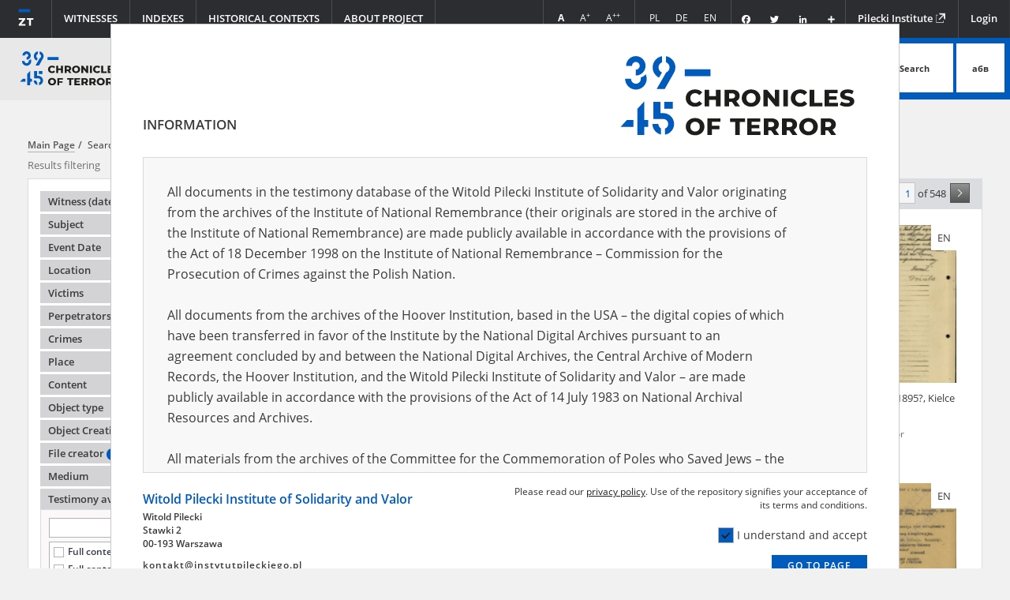

--- FILE ---
content_type: text/html;charset=utf-8
request_url: https://chroniclesofterror.pl/dlibra/results?action=AdvancedSearchAction&type=-3&search_attid1=63&search_range1=19400718~19441231&p=0
body_size: 472976
content:
<!DOCTYPE html >
<html>
<head>
	<meta charset="utf-8">
<meta http-equiv="X-UA-Compatible" content="IE=edge">
<meta name="viewport" content="width=device-width, initial-scale=1">

<title>„Chronicles of Terror”. Base of testimonies of the Witold Pilecki Institute of Solidarity and Valor  - Chronicles of terror</title>





<meta name="Description" content="“Chronicles of terror” is one of the largest collections of testimonies of civilians from the occupied Europe. We make available witness interview reports of Polish citizens who were testifying after the end of the Second World War in the Main Commission for the Investigation of German Crimes in Poland. They reveal personal experiences of thousands of Polish people - victims of the Nazi terror, their families and relatives.  So far, these documents were scattered and locked in archives. Today, they reach a wide range of recipients in Poland and all over the world for the first time. "Chronicles of terror" promote knowledge about the German occupation of Poland and perpetuate the memory of totalitarianism victims all over the world." />

<meta property="og:url"                content="http://chroniclesofterror.pl/dlibra/results?action=AdvancedSearchAction&type=-3&search_attid1=63&search_range1=19400718~19441231&p=0" />
<meta property="og:type"               content="Object" />
<meta property="og:title"              content="Chronicles of terror" />
<meta property="og:description"        content="“Chronicles of terror” is one of the largest collections of testimonies of civilians from the occupied Europe. We make available witness interview reports of Polish citizens who were testifying after the end of the Second World War in the Main Commission for the Investigation of German Crimes in Poland. They reveal personal experiences of thousands of Polish people - victims of the Nazi terror, their families and relatives.  So far, these documents were scattered and locked in archives. Today, they reach a wide range of recipients in Poland and all over the world for the first time. "Chronicles of terror" promote knowledge about the German occupation of Poland and perpetuate the memory of totalitarianism victims all over the world." />
<meta property="og:image"              content="https://chroniclesofterror.pl/style/dlibra/default/images/facebook.png" />
    <link rel="apple-touch-icon" href="/style/common/img/icons/apple-touch-icon.png">

    <link rel="stylesheet" href="https://chroniclesofterror.pl/style/dlibra/default/css/libs.css?20251117112503">
    <link rel="stylesheet" href="https://chroniclesofterror.pl/style/dlibra/default/css/main.css?20251117112503">

			
<!-- Google tag (gtag.js) -->
<script async src="https://www.googletagmanager.com/gtag/js?id=G-F3NDRTXLLV"></script>
<script>
  window.dataLayer = window.dataLayer || [];
  function gtag(){dataLayer.push(arguments);}
  gtag('js', new Date());

  gtag('config', 'G-F3NDRTXLLV');
</script>

	
	<!-- Piwik -->
	<script type="text/javascript">
	  var _paq = _paq || [];
	  _paq.push(["setDomains", ["*.zapisyterroru.pl"]]);
	  _paq.push(['trackPageView']);
	  _paq.push(['enableLinkTracking']);
	  (function() {
	    var u="//fbc.pionier.net.pl/analytics/";
	    _paq.push(['setTrackerUrl', u+'piwik.php']);
	    _paq.push(['setSiteId', 34]);
	    var d=document, g=d.createElement('script'), s=d.getElementsByTagName('script')[0];
	    g.type='text/javascript'; g.async=true; g.defer=true; g.src=u+'piwik.js'; s.parentNode.insertBefore(g,s);
	  })();
	</script>
	<noscript><p><img src="//fbc.pionier.net.pl/analytics/piwik.php?idsite=34" style="border:0;" alt="" /></p></noscript>

	<!-- End Piwik Code -->

</head>
			
<body class="general subpage  scrolled" data-mcs-theme="inset-2-dark">

	<div class="head">
		<div class="head__upper">
			<div class="head__menu">
				<ul class="nav navbar-nav navbar-main" js-navbar-main>
					<li class="navbar-main--first ">
						<a href="https://chroniclesofterror.pl/dlibra" class="navbar-main--first-link" title="Go to homepage">
							<img src="https://chroniclesofterror.pl/style/dlibra/default/images/logo-scrolled.svg" class="navbar-main--first-logo" />
						</a>
					</li>
					<li class="visible-xs">
						<a href="https://chroniclesofterror.pl/dlibra">
							<img src="https://chroniclesofterror.pl/style/dlibra/default/images/home.png" />
							HOME PAGE
						</a>
					</li>
										<li class="witnessmenu ">
	<a class="" href="https://chroniclesofterror.pl/dlibra/indexsearch?attId=61&startstr=_all&ipp=60&p=0">Witnesses
		</a>
</li>

										
<li class="dropdown ">
	<a class="dropdown-toggle" href="#" data-toggle="dropdown" role="button" aria-haspopup="true" aria-expanded="false">
		Indexes
		<div class="caret-container">
			<span class="caret "></span>
		</div>
	</a>
	<ul class="dropdown-menu">
		    																			<li class="accordion-item" >
						<a href="https://chroniclesofterror.pl/dlibra/indexsearch?attId=62&startstr=_all&ipp=60&p=0">
				Subject			</a>
		</li>
																		<li class="accordion-item" >
						<a href="https://chroniclesofterror.pl/dlibra/indexsearch?attId=149&startstr=_all&ipp=60&p=0">
				Description			</a>
		</li>
																								<li class="accordion-item" >
						<a href="https://chroniclesofterror.pl/dlibra/indexsearch?attId=64&startstr=_all&ipp=60&p=0">
				Location			</a>
		</li>
																		<li class="accordion-item" >
						<a href="https://chroniclesofterror.pl/dlibra/indexsearch?attId=116&startstr=_all&ipp=60&p=0">
				German administration units			</a>
		</li>
																		<li class="accordion-item" >
						<a href="https://chroniclesofterror.pl/dlibra/indexsearch?attId=150&startstr=_all&ipp=60&p=0">
				Oblast			</a>
		</li>
																		<li class="accordion-item" >
						<a href="https://chroniclesofterror.pl/dlibra/indexsearch?attId=151&startstr=_all&ipp=60&p=0">
				Raion			</a>
		</li>
																		<li class="accordion-item" >
						<a href="https://chroniclesofterror.pl/dlibra/indexsearch?attId=65&startstr=_all&ipp=60&p=0">
				Victims			</a>
		</li>
																		<li class="accordion-item" >
						<a href="https://chroniclesofterror.pl/dlibra/indexsearch?attId=66&startstr=_all&ipp=60&p=0">
				Perpetrators			</a>
		</li>
																		<li class="accordion-item" >
						<a href="https://chroniclesofterror.pl/dlibra/indexsearch?attId=67&startstr=_all&ipp=60&p=0">
				Crimes			</a>
		</li>
																		<li class="accordion-item" >
						<a href="https://chroniclesofterror.pl/dlibra/indexsearch?attId=68&startstr=_all&ipp=60&p=0">
				Place			</a>
		</li>
																		<li class="accordion-item" >
						<a href="https://chroniclesofterror.pl/dlibra/indexsearch?attId=69&startstr=_all&ipp=60&p=0">
				Content			</a>
		</li>
																		<li class="accordion-item" >
						<a href="https://chroniclesofterror.pl/dlibra/indexsearch?attId=70&startstr=_all&ipp=60&p=0">
				Object type			</a>
		</li>
																								<li class="accordion-item" title="Institution that produced the document available in the repository">
						<a href="https://chroniclesofterror.pl/dlibra/indexsearch?attId=72&startstr=_all&ipp=60&p=0">
				 File creator			</a>
		</li>
																		<li class="accordion-item" title="Title of the archival unit in which the original document is stored">
						<a href="https://chroniclesofterror.pl/dlibra/indexsearch?attId=73&startstr=_all&ipp=24&p=0">
				File title			</a>
		</li>
																								<li class="accordion-item" title="Partner of the project – an institution which stores in its archives the original of the document available in the repository">
						<a href="https://chroniclesofterror.pl/dlibra/indexsearch?attId=75&startstr=_all&ipp=60&p=0">
				Archive resources provider			</a>
		</li>
																																										<li class="accordion-item" >
						<a href="https://chroniclesofterror.pl/dlibra/indexsearch?attId=60&startstr=_all&ipp=60&p=0">
				Medium			</a>
		</li>
																								<li class="accordion-item" >
						<a href="https://chroniclesofterror.pl/dlibra/indexsearch?attId=152&startstr=_all&ipp=60&p=0">
				Related materials			</a>
		</li>
						  </ul>
</li>

										<li class="">
	<a class="" href="https://chroniclesofterror.pl/dlibra/about-historical-contexts">Historical contexts
	</a>
</li>

										
<li class="dropdown ">
  <a class="dropdown-toggle" href="#" data-toggle="dropdown" role="button" aria-haspopup="true" aria-expanded="false">
		About project
		<div class="caret-container">
		<span class="caret "></span>
		</div>
	</a>
	
	<ul class="dropdown-menu">
					<li>
									<a href="https://chroniclesofterror.pl/dlibra/text?id=records-of-the-terror">
						Chronicles of Terror
					</a>
							</li>
					<li>
									<a href="https://chroniclesofterror.pl/dlibra/text?id=centrum-lemkina">
						Lemkin Center
					</a>
							</li>
					<li>
									<a href="https://chroniclesofterror.pl/dlibra/text?id=share-your-memory">
						Share your memory
					</a>
							</li>
					<li>
									<a href="https://chroniclesofterror.pl/dlibra/text?id=how-to-use">
						How to Search the Testimony Database
					</a>
							</li>
					<li>
									<a href="https://chroniclesofterror.pl/dlibra/text?id=opis-bibliograficzny-i-cytowania">
						How to quote
					</a>
							</li>
					<li>
									<a href="https://chroniclesofterror.pl/dlibra/text?id=text-query-format">
						Proper query syntax
					</a>
							</li>
					<li>
									<a href="https://chroniclesofterror.pl/dlibra/text?id=editorial-policy">
						Editing Principles
					</a>
							</li>
					<li>
									<a href="https://chroniclesofterror.pl/dlibra/text?id=privacy-policy">
						Privacy Policy
					</a>
							</li>
					<li>
									<a href="https://chroniclesofterror.pl/dlibra/text?id=deklaracja-dostepnosci">
						Accessibility Statement
					</a>
							</li>
					<li>
									<a href="https://chroniclesofterror.pl/dlibra/text?id=partners">
						Partners
					</a>
							</li>
					<li>
									<a href="https://chroniclesofterror.pl/dlibra/contact">
						Contact
					</a>
							</li>
			</ul>
</li>
				</ul>
			</div>
			<div class="head__submenu">
				<ul class="nav navbar-nav navbar-sub">

					<li>
						<ul class="navbar__font">
							<li title="Normal font">
								<a class="navbar__font--normal active"><span>A</span></a>
							</li>
							<li title="Big font">
								<a class="navbar__font--big"><span>A<sup>+</sup></span></a>
							</li>
							<li title="Bigger font">
								<a class="navbar__font--bigger"><span>A<sup>++</sup></span></a>
							</li>


						</ul>
					</li>

					<li class="navbar__languages">
						<ul class="navbar__font">
							<li>
								<a class="navbar__language " href="https://chroniclesofterror.pl/dlibra?action=ChangeLanguageAction&language=pl&url=aHR0cDovL2Nocm9uaWNsZXNvZnRlcnJvci5wbC9kbGlicmEvcmVzdWx0cz9hY3Rpb249QWR2YW5jZWRTZWFyY2hBY3Rpb24mdHlwZT0tMyZzZWFyY2hfYXR0aWQxPTYzJnNlYXJjaF9yYW5nZTE9MTk0MDA3MTh-MTk0NDEyMzEmcD0w" title="Polska wersja strony">
									PL
								</a>
							</li>
							<li>
								<a class="navbar__language " href="https://chroniclesofterror.pl/dlibra?action=ChangeLanguageAction&language=de&url=aHR0cDovL2Nocm9uaWNsZXNvZnRlcnJvci5wbC9kbGlicmEvcmVzdWx0cz9hY3Rpb249QWR2YW5jZWRTZWFyY2hBY3Rpb24mdHlwZT0tMyZzZWFyY2hfYXR0aWQxPTYzJnNlYXJjaF9yYW5nZTE9MTk0MDA3MTh-MTk0NDEyMzEmcD0w" title="Deutsche Version der Seite">
									DE
								</a>
							</li>
							<li>
								<a class="navbar__language disabled" href="https://chroniclesofterror.pl/dlibra?action=ChangeLanguageAction&language=en&url=aHR0cDovL2Nocm9uaWNsZXNvZnRlcnJvci5wbC9kbGlicmEvcmVzdWx0cz9hY3Rpb249QWR2YW5jZWRTZWFyY2hBY3Rpb24mdHlwZT0tMyZzZWFyY2hfYXR0aWQxPTYzJnNlYXJjaF9yYW5nZTE9MTk0MDA3MTh-MTk0NDEyMzEmcD0w" title="English language version">
									EN
								</a>
							</li>
						</ul>
					</li>

					<li class="navbar__social">
						<div class="a2a_kit a2a_kit_size_32 a2a_default_style">
							<a class="a2a_button_facebook"></a>
							<a class="a2a_button_twitter"></a>
							<a class="a2a_button_linkedin"></a>
							<a class="a2a_dd" href="https://www.addtoany.com/share"></a>
						</div>
						<script>
							var a2a_config = a2a_config || {};
							a2a_config.onclick = 1;
							a2a_config.locale = "pl";
							a2a_config.color_main = "D7E5ED";
							a2a_config.color_border = "434342";
							a2a_config.color_link_text = "ffffff";
							a2a_config.color_link_text_hover = "ffffff";
							a2a_config.color_bg = "d9d9d9";
							a2a_config.icon_color = "transparent";
							a2a_config.prioritize = ["facebook", "twitter", "linkedin"];
							a2a_config.exclude_services = ["dihitt", "delicious", "whatsapp", "dzone", "sms", "stumpedia", "viber", "yahoo_messenger"];
						</script>
						<script async src="https://static.addtoany.com/menu/page.js"></script>
					</li>
					<li><a class="navbar__obnt" href="http://www.instytutpileckiego.pl" target="_blank" title="Go to Pilecki Institute page. Open in new window">Pilecki Institute <img src="https://chroniclesofterror.pl/style/dlibra/default/images/icon-newwindow.svg" /></a></li>
											<li class="header__list-item">
							<a href="https://chroniclesofterror.pl/dlibra/login?refUrl=aHR0cDovL2Nocm9uaWNsZXNvZnRlcnJvci5wbC9kbGlicmEvcmVzdWx0cz9hY3Rpb249QWR2YW5jZWRTZWFyY2hBY3Rpb24mdHlwZT0tMyZzZWFyY2hfYXR0aWQxPTYzJnNlYXJjaF9yYW5nZTE9MTk0MDA3MTh-MTk0NDEyMzEmcD0w" class="header__list__link" >
								Login
							</a>
						</li>
									</ul>
			</div>
		</div>
		<div class="head__lower">
			<div class="head__logo">
				<a href="https://chroniclesofterror.pl/dlibra" title="Go to homepage">
					<img src="https://chroniclesofterror.pl/style/dlibra/default/images/logo_en.svg" class="head__logo--image" />
					<img src="https://chroniclesofterror.pl/style/dlibra/default/images/logo-subsite_en.svg" class="head__logo--image-subsite" />
				</a>
				<a href="https://chroniclesofterror.pl/dlibra/collpubs?startstr=_all&dirids=67&action=SimpleSearchAction&collType=type&ipp=20&p=0&type=-6" title="Go to Lemkin Center collection">
					<img src="https://chroniclesofterror.pl/style/dlibra/default/images/logoua_en.svg" class="head__logo--image-ua" />
					<img src="https://chroniclesofterror.pl/style/dlibra/default/images/logoua-subsite_en.svg" class="head__logo--image-ua-subsite" />
					<img src="https://chroniclesofterror.pl/style/dlibra/default/images/logoua-subpage_en.svg" class="head__logo--image-ua-subpage" />
				</a>
			</div>
			<div class="head__mobile">
				<button class="head__mobile--button">
					<span></span>
					<span></span>
					<span></span>
				</button>
			</div>
			<div class="head__motto">
				<p class="head__text--motto"><span>Explore touching <strong>stories of Polish citizens</strong></span> <span>– <strong>victims and witnesses </strong> of totalitarian crimes</span></p>
			</div>
			<div class="head__search">
				<form class="head__search--form" method="get" action="https://chroniclesofterror.pl/dlibra/results?action=SimpleSearchAction&">
					<div class="head__search--box">
						<input class="head__search--input search__form--input" name="q" required type="text" placeholder="Search testimonies" >
						<input name="action" value="SimpleSearchAction" type="hidden">
						<input name="mdirids" value="" type="hidden">
						<input name="type" value="-6" type="hidden">
						<input name="startstr" value="_all" type="hidden">
						<input name="p" value="0" type="hidden">
						<div class="head__search--advsearch">
							<a href="#" id="triggerAdvancedSearch" class="head__search--advsearch-link" title="Go to homepage">Advanced search</a>
						</div>

					</div>
					<button class="head__search--button" type="submit"><span class="head__search--button-img">Search</span></button>
					<button class="head__search--button head__search--button-types search__form--charmap" type="button">абв</button>
					<div class="search__form--charmap-box">
						<div><h6>Ukrainian cyrillic</h6></div>
						<ul class="search__form--charmap-list">
							<li class="search__form--charmap-item">
								<button type="button" class="search__form--charmap-button">а</button>
							</li>
							<li class="search__form--charmap-item">
								<button type="button" class="search__form--charmap-button">б</button>
								</li>
							<li class="search__form--charmap-item">
								<button type="button" class="search__form--charmap-button">в</button></li>
							<li class="search__form--charmap-item">
								<button type="button" class="search__form--charmap-button">г</button></li>
							<li class="search__form--charmap-item">
								<button type="button" class="search__form--charmap-button">ґ</button></li>
							<li class="search__form--charmap-item">
								<button type="button" class="search__form--charmap-button">д</button></li>
							<li class="search__form--charmap-item">
								<button type="button" class="search__form--charmap-button">е</button></li>
							<li class="search__form--charmap-item">
								<button type="button" class="search__form--charmap-button">є</button></li>
							<li class="search__form--charmap-item">
								<button type="button" class="search__form--charmap-button">ж</button></li>
							<li class="search__form--charmap-item">
								<button type="button" class="search__form--charmap-button">з</button></li>
							<li class="search__form--charmap-item">
								<button type="button" class="search__form--charmap-button">и</button></li>
							<li class="search__form--charmap-item">
								<button type="button" class="search__form--charmap-button">i</button></li>
							<li class="search__form--charmap-item">
								<button type="button" class="search__form--charmap-button">ї</button></li>
							<li class="search__form--charmap-item">
								<button type="button" class="search__form--charmap-button">й</button></li>
							<li class="search__form--charmap-item">
								<button type="button" class="search__form--charmap-button">к</button></li>
							<li class="search__form--charmap-item">
								<button type="button" class="search__form--charmap-button">л</button></li>
							<li class="search__form--charmap-item">
								<button type="button" class="search__form--charmap-button">м</button></li>
							<li class="search__form--charmap-item">
								<button type="button" class="search__form--charmap-button">о</button></li>
							<li class="search__form--charmap-item">
								<button type="button" class="search__form--charmap-button">п</button></li>
							<li class="search__form--charmap-item">
								<button type="button" class="search__form--charmap-button">р</button></li>
							<li class="search__form--charmap-item">
								<button type="button" class="search__form--charmap-button">с</button></li>
							<li class="search__form--charmap-item">
								<button type="button" class="search__form--charmap-button">т</button></li>
							<li class="search__form--charmap-item">
								<button type="button" class="search__form--charmap-button">ф</button></li>
							<li class="search__form--charmap-item">
								<button type="button" class="search__form--charmap-button">х</button></li>
							<li class="search__form--charmap-item">
								<button type="button" class="search__form--charmap-button">ц</button></li>
							<li class="search__form--charmap-item">
								<button type="button" class="search__form--charmap-button">ш</button></li>
							<li class="search__form--charmap-item">
								<button type="button" class="search__form--charmap-button">щ</button></li>
							<li class="search__form--charmap-item">
								<button type="button" class="search__form--charmap-button">ь</button></li>
							<li class="search__form--charmap-item">
								<button type="button" class="search__form--charmap-button">ю</button></li>
							<li class="search__form--charmap-item">
								<button type="button" class="search__form--charmap-button">я</button></li>
							<li class="search__form--charmap-item">
								<button type="button" class="search__form--charmap-button">’</button></li>
							
							
						</ul>

						<div><h6>Russian cyrillic</h6></div>

						<ul class="search__form--charmap-list">
							<li class="search__form--charmap-item">
								<button type="button" class="search__form--charmap-button">а</button>
							</li>
							<li class="search__form--charmap-item">
								<button type="button" class="search__form--charmap-button">б</button>
								</li>
							<li class="search__form--charmap-item">
								<button type="button" class="search__form--charmap-button">в</button></li>
							<li class="search__form--charmap-item">
								<button type="button" class="search__form--charmap-button">г</button></li>
							<li class="search__form--charmap-item">
								<button type="button" class="search__form--charmap-button">д</button></li>
							<li class="search__form--charmap-item">
								<button type="button" class="search__form--charmap-button">е</button></li>
							<li class="search__form--charmap-item">
								<button type="button" class="search__form--charmap-button">ё</button></li>
							<li class="search__form--charmap-item">
								<button type="button" class="search__form--charmap-button">ж</button></li>
							<li class="search__form--charmap-item">
								<button type="button" class="search__form--charmap-button">з</button></li>
							<li class="search__form--charmap-item">
								<button type="button" class="search__form--charmap-button">и</button></li>
							<li class="search__form--charmap-item">
								<button type="button" class="search__form--charmap-button">й</button></li>
							<li class="search__form--charmap-item">
								<button type="button" class="search__form--charmap-button">к</button></li>
							<li class="search__form--charmap-item">
								<button type="button" class="search__form--charmap-button">л</button></li>
							<li class="search__form--charmap-item">
								<button type="button" class="search__form--charmap-button">м</button></li>
							<li class="search__form--charmap-item">
								<button type="button" class="search__form--charmap-button">н</button></li>
							<li class="search__form--charmap-item">
								<button type="button" class="search__form--charmap-button">о</button></li>
							<li class="search__form--charmap-item">
								<button type="button" class="search__form--charmap-button">п</button></li>
							<li class="search__form--charmap-item">
								<button type="button" class="search__form--charmap-button">р</button></li>
							<li class="search__form--charmap-item">
								<button type="button" class="search__form--charmap-button">с</button></li>
							<li class="search__form--charmap-item">
								<button type="button" class="search__form--charmap-button">т</button></li>
							<li class="search__form--charmap-item">
								<button type="button" class="search__form--charmap-button">у</button></li>
							<li class="search__form--charmap-item">
								<button type="button" class="search__form--charmap-button">ф</button></li>
							<li class="search__form--charmap-item">
								<button type="button" class="search__form--charmap-button">х</button></li>
							<li class="search__form--charmap-item">
								<button type="button" class="search__form--charmap-button">ц</button></li>
							<li class="search__form--charmap-item">
								<button type="button" class="search__form--charmap-button">ч</button></li>
							<li class="search__form--charmap-item">
								<button type="button" class="search__form--charmap-button">ш</button></li>
							<li class="search__form--charmap-item">
								<button type="button" class="search__form--charmap-button">щ</button></li>
							<li class="search__form--charmap-item">
								<button type="button" class="search__form--charmap-button">ъ</button></li>
							<li class="search__form--charmap-item">
								<button type="button" class="search__form--charmap-button">ы</button></li>
							<li class="search__form--charmap-item">
								<button type="button" class="search__form--charmap-button">ь</button></li>
							<li class="search__form--charmap-item">
								<button type="button" class="search__form--charmap-button">э</button></li>
							<li class="search__form--charmap-item">
								<button type="button" class="search__form--charmap-button">ю</button></li>
							<li class="search__form--charmap-item">
								<button type="button" class="search__form--charmap-button">я</button></li>
							
						</ul>

						
					</div>
				</form>
			</div>
		</div>
			</div>
	
	<div class="page__main-content">
									


			<div class="main-container">

<div class="__boxContainer __figures __figures-result" id="SearchResultsComponent"
	data-pagenumber="0"
	data-itemsperpage="20"
	data-displaypagenumber="1"
	data-totalpages="548"
	data-homepageUrl="https://chroniclesofterror.pl">
	<div class="_content">
	<div class="search__top-container">
						<a href="https://chroniclesofterror.pl" class="breadcrumbs__item">
					<span class="nav-title bar__homepage"> Main Page</span>
				</a>
									<span>
													Search phrase:
							<span class="nav-title bar__current">[Event Date = 1940.07.18 - 1944.12.31]</span>
											</span>
								<div class="search-results__filters-wrapper">
												<div class="clearfix"></div>
		</div>
	</div>
	
	<div class="search__filters-container">
		<h3 class="search-results__header hidden-xs">Results filtering</h3>
		<h3 class="search-results__header hide-filters visible-xs">Results filtering
		<span class="filters__toggle-arrow"></span>


		</h3>
		<div class="filters__box">
							<div id="filters" class="search-results__filters">
<ul class="search-results__filters-list">

		
	
	
		
	
	
		
	
	
		
	
		<li class="search-results__filters-item">
		<span class="js-filters-item filters__toggle-button " >
											Witness (date and place of birth)
									<span class="filters__toggle-arrow"></span>
		</span>
		<ul class="search-results__filters-sublist filters__toggle-content" style="display: none;">
			<li class="search-results__filters-subitem">
									<input class="filters__toggle-input" type="text" />
					<div class="filters__toggle-list">
																							<div class="filters__toggle-list__item">
    					<label title="" class="filters__toggle-list__item-label-container">
							    						<input id="Anonymous" type="checkbox" class="facetValue checkbox--grey" name="checkbox" data-type="Witness"
    							    							data-value="Anonymous">
									<span class="filters__toggle-list__item-label" data-title-tooltip="">
	    									    									Anonymous
	    									    								 (89)
									</span>
    					</label>
						</div>
																							<div class="filters__toggle-list__item">
    					<label title="" class="filters__toggle-list__item-label-container">
							    						<input id="Szulc C." type="checkbox" class="facetValue checkbox--grey" name="checkbox" data-type="Witness"
    							    							data-value="Szulc+C.">
									<span class="filters__toggle-list__item-label" data-title-tooltip="">
	    									    									Szulc C.
	    									    								 (47)
									</span>
    					</label>
						</div>
																							<div class="filters__toggle-list__item">
    					<label title="" class="filters__toggle-list__item-label-container">
							    						<input id="Górczyński Marian, 1906?" type="checkbox" class="facetValue checkbox--grey" name="checkbox" data-type="Witness"
    							    							data-value="G%C3%B3rczy%C5%84ski+Marian%2C+1906%3F">
									<span class="filters__toggle-list__item-label" data-title-tooltip="">
	    									    									G&oacute;rczy&#324;ski Marian, 1906?
	    									    								 (32)
									</span>
    					</label>
						</div>
																							<div class="filters__toggle-list__item">
    					<label title="" class="filters__toggle-list__item-label-container">
							    						<input id="Berthoh Feliks" type="checkbox" class="facetValue checkbox--grey" name="checkbox" data-type="Witness"
    							    							data-value="Berthoh+Feliks">
									<span class="filters__toggle-list__item-label" data-title-tooltip="">
	    									    									Berthoh Feliks
	    									    								 (28)
									</span>
    					</label>
						</div>
																							<div class="filters__toggle-list__item">
    					<label title="" class="filters__toggle-list__item-label-container">
							    						<input id="Bazylewska Ludwika" type="checkbox" class="facetValue checkbox--grey" name="checkbox" data-type="Witness"
    							    							data-value="Bazylewska+Ludwika">
									<span class="filters__toggle-list__item-label" data-title-tooltip="">
	    									    									Bazylewska Ludwika
	    									    								 (24)
									</span>
    					</label>
						</div>
																							<div class="filters__toggle-list__item">
    					<label title="" class="filters__toggle-list__item-label-container">
							    						<input id="Deja Stanisław; 23.04.1907, Kowala" type="checkbox" class="facetValue checkbox--grey" name="checkbox" data-type="Witness"
    							    							data-value="Deja+Stanis%C5%82aw%3B+23.04.1907%2C+Kowala">
									<span class="filters__toggle-list__item-label" data-title-tooltip="">
	    									    									Deja Stanis&#322;aw; 23.04.1907, Kowala
	    									    								 (23)
									</span>
    					</label>
						</div>
																							<div class="filters__toggle-list__item">
    					<label title="" class="filters__toggle-list__item-label-container">
							    						<input id="Sulima Jan" type="checkbox" class="facetValue checkbox--grey" name="checkbox" data-type="Witness"
    							    							data-value="Sulima+Jan">
									<span class="filters__toggle-list__item-label" data-title-tooltip="">
	    									    									Sulima Jan
	    									    								 (11)
									</span>
    					</label>
						</div>
																							<div class="filters__toggle-list__item">
    					<label title="" class="filters__toggle-list__item-label-container">
							    						<input id="Szczerbiński Jan" type="checkbox" class="facetValue checkbox--grey" name="checkbox" data-type="Witness"
    							    							data-value="Szczerbi%C5%84ski+Jan">
									<span class="filters__toggle-list__item-label" data-title-tooltip="">
	    									    									Szczerbi&#324;ski Jan
	    									    								 (11)
									</span>
    					</label>
						</div>
																							<div class="filters__toggle-list__item">
    					<label title="" class="filters__toggle-list__item-label-container">
							    						<input id="Augustyn Eugeniusz" type="checkbox" class="facetValue checkbox--grey" name="checkbox" data-type="Witness"
    							    							data-value="Augustyn+Eugeniusz">
									<span class="filters__toggle-list__item-label" data-title-tooltip="">
	    									    									Augustyn Eugeniusz
	    									    								 (10)
									</span>
    					</label>
						</div>
																							<div class="filters__toggle-list__item">
    					<label title="" class="filters__toggle-list__item-label-container">
							    						<input id="Stopa F." type="checkbox" class="facetValue checkbox--grey" name="checkbox" data-type="Witness"
    							    							data-value="Stopa+F.">
									<span class="filters__toggle-list__item-label" data-title-tooltip="">
	    									    									Stopa F.
	    									    								 (10)
									</span>
    					</label>
						</div>
																							<div class="filters__toggle-list__item">
    					<label title="" class="filters__toggle-list__item-label-container">
							    						<input id="Gałecki Wiktor; 1901?" type="checkbox" class="facetValue checkbox--grey" name="checkbox" data-type="Witness"
    							    							data-value="Ga%C5%82ecki+Wiktor%3B+1901%3F">
									<span class="filters__toggle-list__item-label" data-title-tooltip="">
	    									    									Ga&#322;ecki Wiktor; 1901?
	    									    								 (9)
									</span>
    					</label>
						</div>
																							<div class="filters__toggle-list__item">
    					<label title="" class="filters__toggle-list__item-label-container">
							    						<input id="Baczyński Feliks, 1887?" type="checkbox" class="facetValue checkbox--grey" name="checkbox" data-type="Witness"
    							    							data-value="Baczy%C5%84ski+Feliks%2C+1887%3F">
									<span class="filters__toggle-list__item-label" data-title-tooltip="">
	    									    									Baczy&#324;ski Feliks, 1887?
	    									    								 (8)
									</span>
    					</label>
						</div>
																							<div class="filters__toggle-list__item">
    					<label title="" class="filters__toggle-list__item-label-container">
							    						<input id="Bochen Stanisław; 1901?" type="checkbox" class="facetValue checkbox--grey" name="checkbox" data-type="Witness"
    							    							data-value="Bochen+Stanis%C5%82aw%3B+1901%3F">
									<span class="filters__toggle-list__item-label" data-title-tooltip="">
	    									    									Bochen Stanis&#322;aw; 1901?
	    									    								 (8)
									</span>
    					</label>
						</div>
																							<div class="filters__toggle-list__item">
    					<label title="" class="filters__toggle-list__item-label-container">
							    						<input id="Polak Wacław" type="checkbox" class="facetValue checkbox--grey" name="checkbox" data-type="Witness"
    							    							data-value="Polak+Wac%C5%82aw">
									<span class="filters__toggle-list__item-label" data-title-tooltip="">
	    									    									Polak Wac&#322;aw
	    									    								 (8)
									</span>
    					</label>
						</div>
																							<div class="filters__toggle-list__item">
    					<label title="" class="filters__toggle-list__item-label-container">
							    						<input id="Kostka Stanisław" type="checkbox" class="facetValue checkbox--grey" name="checkbox" data-type="Witness"
    							    							data-value="Kostka+Stanis%C5%82aw">
									<span class="filters__toggle-list__item-label" data-title-tooltip="">
	    									    									Kostka Stanis&#322;aw
	    									    								 (7)
									</span>
    					</label>
						</div>
																							<div class="filters__toggle-list__item">
    					<label title="" class="filters__toggle-list__item-label-container">
							    						<input id="Lewicki W." type="checkbox" class="facetValue checkbox--grey" name="checkbox" data-type="Witness"
    							    							data-value="Lewicki+W.">
									<span class="filters__toggle-list__item-label" data-title-tooltip="">
	    									    									Lewicki W.
	    									    								 (7)
									</span>
    					</label>
						</div>
																							<div class="filters__toggle-list__item">
    					<label title="" class="filters__toggle-list__item-label-container">
							    						<input id="Sobczański J." type="checkbox" class="facetValue checkbox--grey" name="checkbox" data-type="Witness"
    							    							data-value="Sobcza%C5%84ski+J.">
									<span class="filters__toggle-list__item-label" data-title-tooltip="">
	    									    									Sobcza&#324;ski J.
	    									    								 (7)
									</span>
    					</label>
						</div>
																							<div class="filters__toggle-list__item">
    					<label title="" class="filters__toggle-list__item-label-container">
							    						<input id="Sowiński Władysław" type="checkbox" class="facetValue checkbox--grey" name="checkbox" data-type="Witness"
    							    							data-value="Sowi%C5%84ski+W%C5%82adys%C5%82aw">
									<span class="filters__toggle-list__item-label" data-title-tooltip="">
	    									    									Sowi&#324;ski W&#322;adys&#322;aw
	    									    								 (7)
									</span>
    					</label>
						</div>
																							<div class="filters__toggle-list__item">
    					<label title="" class="filters__toggle-list__item-label-container">
							    						<input id="Stawiarski Eugeniusz" type="checkbox" class="facetValue checkbox--grey" name="checkbox" data-type="Witness"
    							    							data-value="Stawiarski+Eugeniusz">
									<span class="filters__toggle-list__item-label" data-title-tooltip="">
	    									    									Stawiarski Eugeniusz
	    									    								 (7)
									</span>
    					</label>
						</div>
																							<div class="filters__toggle-list__item">
    					<label title="" class="filters__toggle-list__item-label-container">
							    						<input id="Baćmaga Walenty, 11.02.1902, Zakrzów" type="checkbox" class="facetValue checkbox--grey" name="checkbox" data-type="Witness"
    							    							data-value="Ba%C4%87maga+Walenty%2C+11.02.1902%2C+Zakrz%C3%B3w">
									<span class="filters__toggle-list__item-label" data-title-tooltip="">
	    									    									Ba&#263;maga Walenty, 11.02.1902, Zakrz&oacute;w
	    									    								 (6)
									</span>
    					</label>
						</div>
																							<div class="filters__toggle-list__item">
    					<label title="" class="filters__toggle-list__item-label-container">
							    						<input id="Ciepliński Brunon" type="checkbox" class="facetValue checkbox--grey" name="checkbox" data-type="Witness"
    							    							data-value="Ciepli%C5%84ski+Brunon">
									<span class="filters__toggle-list__item-label" data-title-tooltip="">
	    									    									Ciepli&#324;ski Brunon
	    									    								 (6)
									</span>
    					</label>
						</div>
																							<div class="filters__toggle-list__item">
    					<label title="" class="filters__toggle-list__item-label-container">
							    						<input id="Fejkiel Władysław; 01.01.1911, Krościenko" type="checkbox" class="facetValue checkbox--grey" name="checkbox" data-type="Witness"
    							    							data-value="Fejkiel+W%C5%82adys%C5%82aw%3B+01.01.1911%2C+Kro%C5%9Bcienko">
									<span class="filters__toggle-list__item-label" data-title-tooltip="">
	    									    									Fejkiel W&#322;adys&#322;aw; 01.01.1911, Kro&#347;cienko
	    									    								 (6)
									</span>
    					</label>
						</div>
																							<div class="filters__toggle-list__item">
    					<label title="" class="filters__toggle-list__item-label-container">
							    						<input id="Grodzicki Kazimierz" type="checkbox" class="facetValue checkbox--grey" name="checkbox" data-type="Witness"
    							    							data-value="Grodzicki+Kazimierz">
									<span class="filters__toggle-list__item-label" data-title-tooltip="">
	    									    									Grodzicki Kazimierz
	    									    								 (6)
									</span>
    					</label>
						</div>
																							<div class="filters__toggle-list__item">
    					<label title="" class="filters__toggle-list__item-label-container">
							    						<input id="Krakiewicz Feliks; 1873?" type="checkbox" class="facetValue checkbox--grey" name="checkbox" data-type="Witness"
    							    							data-value="Krakiewicz+Feliks%3B+1873%3F">
									<span class="filters__toggle-list__item-label" data-title-tooltip="">
	    									    									Krakiewicz Feliks; 1873?
	    									    								 (6)
									</span>
    					</label>
						</div>
																							<div class="filters__toggle-list__item">
    					<label title="" class="filters__toggle-list__item-label-container">
							    						<input id="Kuryłowicz Adam; 21.12.1890, Kłyżów (podkarpackie voivodeship)" type="checkbox" class="facetValue checkbox--grey" name="checkbox" data-type="Witness"
    							    							data-value="Kury%C5%82owicz+Adam%3B+21.12.1890%2C+K%C5%82y%C5%BC%C3%B3w+%28podkarpackie+voivodeship%29">
									<span class="filters__toggle-list__item-label" data-title-tooltip="">
	    									    									Kury&#322;owicz Adam; 21.12.1890, K&#322;y&#380;&oacute;w (podkarpackie voivodeship)
	    									    								 (6)
									</span>
    					</label>
						</div>
																							<div class="filters__toggle-list__item">
    					<label title="" class="filters__toggle-list__item-label-container">
							    						<input id="Lipski Adam, 1901?" type="checkbox" class="facetValue checkbox--grey" name="checkbox" data-type="Witness"
    							    							data-value="Lipski+Adam%2C+1901%3F">
									<span class="filters__toggle-list__item-label" data-title-tooltip="">
	    									    									Lipski Adam, 1901?
	    									    								 (6)
									</span>
    					</label>
						</div>
																							<div class="filters__toggle-list__item">
    					<label title="" class="filters__toggle-list__item-label-container">
							    						<input id="Marcinkiewicz Stefan" type="checkbox" class="facetValue checkbox--grey" name="checkbox" data-type="Witness"
    							    							data-value="Marcinkiewicz+Stefan">
									<span class="filters__toggle-list__item-label" data-title-tooltip="">
	    									    									Marcinkiewicz Stefan
	    									    								 (6)
									</span>
    					</label>
						</div>
																							<div class="filters__toggle-list__item">
    					<label title="" class="filters__toggle-list__item-label-container">
							    						<input id="Myłyk Feliks; 03.02.1913, Chorzów" type="checkbox" class="facetValue checkbox--grey" name="checkbox" data-type="Witness"
    							    							data-value="My%C5%82yk+Feliks%3B+03.02.1913%2C+Chorz%C3%B3w">
									<span class="filters__toggle-list__item-label" data-title-tooltip="">
	    									    									My&#322;yk Feliks; 03.02.1913, Chorz&oacute;w
	    									    								 (6)
									</span>
    					</label>
						</div>
																							<div class="filters__toggle-list__item">
    					<label title="" class="filters__toggle-list__item-label-container">
							    						<input id="Russanowska B." type="checkbox" class="facetValue checkbox--grey" name="checkbox" data-type="Witness"
    							    							data-value="Russanowska+B.">
									<span class="filters__toggle-list__item-label" data-title-tooltip="">
	    									    									Russanowska B.
	    									    								 (6)
									</span>
    					</label>
						</div>
																							<div class="filters__toggle-list__item">
    					<label title="" class="filters__toggle-list__item-label-container">
							    						<input id="Szelest Kazimierz; 25.03.1917, Kraków" type="checkbox" class="facetValue checkbox--grey" name="checkbox" data-type="Witness"
    							    							data-value="Szelest+Kazimierz%3B+25.03.1917%2C+Krak%C3%B3w">
									<span class="filters__toggle-list__item-label" data-title-tooltip="">
	    									    									Szelest Kazimierz; 25.03.1917, Krak&oacute;w
	    									    								 (6)
									</span>
    					</label>
						</div>
																							<div class="filters__toggle-list__item">
    					<label title="" class="filters__toggle-list__item-label-container">
							    						<input id="Brzoskowski Jan" type="checkbox" class="facetValue checkbox--grey" name="checkbox" data-type="Witness"
    							    							data-value="Brzoskowski+Jan">
									<span class="filters__toggle-list__item-label" data-title-tooltip="">
	    									    									Brzoskowski Jan
	    									    								 (5)
									</span>
    					</label>
						</div>
																							<div class="filters__toggle-list__item">
    					<label title="" class="filters__toggle-list__item-label-container">
							    						<input id="Gruchalski Antoni; 17.01.1899, Przyłubie (Pułtusk county)" type="checkbox" class="facetValue checkbox--grey" name="checkbox" data-type="Witness"
    							    							data-value="Gruchalski+Antoni%3B+17.01.1899%2C+Przy%C5%82ubie+%28Pu%C5%82tusk+county%29">
									<span class="filters__toggle-list__item-label" data-title-tooltip="">
	    									    									Gruchalski Antoni; 17.01.1899, Przy&#322;ubie (Pu&#322;tusk county)
	    									    								 (5)
									</span>
    					</label>
						</div>
																							<div class="filters__toggle-list__item">
    					<label title="" class="filters__toggle-list__item-label-container">
							    						<input id="Konferowicz Wacław; 13.05.1912, Ostrów Mazowiecka" type="checkbox" class="facetValue checkbox--grey" name="checkbox" data-type="Witness"
    							    							data-value="Konferowicz+Wac%C5%82aw%3B+13.05.1912%2C+Ostr%C3%B3w+Mazowiecka">
									<span class="filters__toggle-list__item-label" data-title-tooltip="">
	    									    									Konferowicz Wac&#322;aw; 13.05.1912, Ostr&oacute;w Mazowiecka
	    									    								 (5)
									</span>
    					</label>
						</div>
																							<div class="filters__toggle-list__item">
    					<label title="" class="filters__toggle-list__item-label-container">
							    						<input id="Kruszyna Stanisław" type="checkbox" class="facetValue checkbox--grey" name="checkbox" data-type="Witness"
    							    							data-value="Kruszyna+Stanis%C5%82aw">
									<span class="filters__toggle-list__item-label" data-title-tooltip="">
	    									    									Kruszyna Stanis&#322;aw
	    									    								 (5)
									</span>
    					</label>
						</div>
																							<div class="filters__toggle-list__item">
    					<label title="" class="filters__toggle-list__item-label-container">
							    						<input id="Kwiatkowski Jan; 1911?" type="checkbox" class="facetValue checkbox--grey" name="checkbox" data-type="Witness"
    							    							data-value="Kwiatkowski+Jan%3B+1911%3F">
									<span class="filters__toggle-list__item-label" data-title-tooltip="">
	    									    									Kwiatkowski Jan; 1911?
	    									    								 (5)
									</span>
    					</label>
						</div>
																							<div class="filters__toggle-list__item">
    					<label title="" class="filters__toggle-list__item-label-container">
							    						<input id="Madej Józef" type="checkbox" class="facetValue checkbox--grey" name="checkbox" data-type="Witness"
    							    							data-value="Madej+J%C3%B3zef">
									<span class="filters__toggle-list__item-label" data-title-tooltip="">
	    									    									Madej J&oacute;zef
	    									    								 (5)
									</span>
    					</label>
						</div>
																							<div class="filters__toggle-list__item">
    					<label title="" class="filters__toggle-list__item-label-container">
							    						<input id="Mankiewicz Franciszek; 1898" type="checkbox" class="facetValue checkbox--grey" name="checkbox" data-type="Witness"
    							    							data-value="Mankiewicz+Franciszek%3B+1898">
									<span class="filters__toggle-list__item-label" data-title-tooltip="">
	    									    									Mankiewicz Franciszek; 1898
	    									    								 (5)
									</span>
    					</label>
						</div>
																							<div class="filters__toggle-list__item">
    					<label title="" class="filters__toggle-list__item-label-container">
							    						<input id="Nowiński" type="checkbox" class="facetValue checkbox--grey" name="checkbox" data-type="Witness"
    							    							data-value="Nowi%C5%84ski">
									<span class="filters__toggle-list__item-label" data-title-tooltip="">
	    									    									Nowi&#324;ski
	    									    								 (5)
									</span>
    					</label>
						</div>
																							<div class="filters__toggle-list__item">
    					<label title="" class="filters__toggle-list__item-label-container">
							    						<input id="Pilecki Jan; 27.01.1913, Warsaw" type="checkbox" class="facetValue checkbox--grey" name="checkbox" data-type="Witness"
    							    							data-value="Pilecki+Jan%3B+27.01.1913%2C+Warsaw">
									<span class="filters__toggle-list__item-label" data-title-tooltip="">
	    									    									Pilecki Jan; 27.01.1913, Warsaw
	    									    								 (5)
									</span>
    					</label>
						</div>
																							<div class="filters__toggle-list__item">
    					<label title="" class="filters__toggle-list__item-label-container">
							    						<input id="Pilichowski Jan; 10.01.1917, Brańszczyk" type="checkbox" class="facetValue checkbox--grey" name="checkbox" data-type="Witness"
    							    							data-value="Pilichowski+Jan%3B+10.01.1917%2C+Bra%C5%84szczyk">
									<span class="filters__toggle-list__item-label" data-title-tooltip="">
	    									    									Pilichowski Jan; 10.01.1917, Bra&#324;szczyk
	    									    								 (5)
									</span>
    					</label>
						</div>
																							<div class="filters__toggle-list__item">
    					<label title="" class="filters__toggle-list__item-label-container">
							    						<input id="Piątkowska Antonina; 24.12.1900, Warsaw" type="checkbox" class="facetValue checkbox--grey" name="checkbox" data-type="Witness"
    							    							data-value="Pi%C4%85tkowska+Antonina%3B+24.12.1900%2C+Warsaw">
									<span class="filters__toggle-list__item-label" data-title-tooltip="">
	    									    									Pi&#261;tkowska Antonina; 24.12.1900, Warsaw
	    									    								 (5)
									</span>
    					</label>
						</div>
																							<div class="filters__toggle-list__item">
    					<label title="" class="filters__toggle-list__item-label-container">
							    						<input id="Porębski Henryk; 01.07.1911, Solka (Romania)" type="checkbox" class="facetValue checkbox--grey" name="checkbox" data-type="Witness"
    							    							data-value="Por%C4%99bski+Henryk%3B+01.07.1911%2C+Solka+%28Romania%29">
									<span class="filters__toggle-list__item-label" data-title-tooltip="">
	    									    									Por&#281;bski Henryk; 01.07.1911, Solka (Romania)
	    									    								 (5)
									</span>
    					</label>
						</div>
																							<div class="filters__toggle-list__item">
    					<label title="" class="filters__toggle-list__item-label-container">
							    						<input id="Rott Wiesław; 14.06.1914, Lublin" type="checkbox" class="facetValue checkbox--grey" name="checkbox" data-type="Witness"
    							    							data-value="Rott+Wies%C5%82aw%3B+14.06.1914%2C+Lublin">
									<span class="filters__toggle-list__item-label" data-title-tooltip="">
	    									    									Rott Wies&#322;aw; 14.06.1914, Lublin
	    									    								 (5)
									</span>
    					</label>
						</div>
																							<div class="filters__toggle-list__item">
    					<label title="" class="filters__toggle-list__item-label-container">
							    						<input id="Zielonka Jan" type="checkbox" class="facetValue checkbox--grey" name="checkbox" data-type="Witness"
    							    							data-value="Zielonka+Jan">
									<span class="filters__toggle-list__item-label" data-title-tooltip="">
	    									    									Zielonka Jan
	    									    								 (5)
									</span>
    					</label>
						</div>
																							<div class="filters__toggle-list__item">
    					<label title="" class="filters__toggle-list__item-label-container">
							    						<input id="Łukasiewicz Henryk" type="checkbox" class="facetValue checkbox--grey" name="checkbox" data-type="Witness"
    							    							data-value="%C5%81ukasiewicz+Henryk">
									<span class="filters__toggle-list__item-label" data-title-tooltip="">
	    									    									&#321;ukasiewicz Henryk
	    									    								 (5)
									</span>
    					</label>
						</div>
																							<div class="filters__toggle-list__item">
    					<label title="" class="filters__toggle-list__item-label-container">
							    						<input id="Czardybon Bernard; 18.06.1901, Chorzów" type="checkbox" class="facetValue checkbox--grey" name="checkbox" data-type="Witness"
    							    							data-value="Czardybon+Bernard%3B+18.06.1901%2C+Chorz%C3%B3w">
									<span class="filters__toggle-list__item-label" data-title-tooltip="">
	    									    									Czardybon Bernard; 18.06.1901, Chorz&oacute;w
	    									    								 (4)
									</span>
    					</label>
						</div>
																							<div class="filters__toggle-list__item">
    					<label title="" class="filters__toggle-list__item-label-container">
							    						<input id="Dobosz Bolesław; 20.07.1890, Cholewy" type="checkbox" class="facetValue checkbox--grey" name="checkbox" data-type="Witness"
    							    							data-value="Dobosz+Boles%C5%82aw%3B+20.07.1890%2C+Cholewy">
									<span class="filters__toggle-list__item-label" data-title-tooltip="">
	    									    									Dobosz Boles&#322;aw; 20.07.1890, Cholewy
	    									    								 (4)
									</span>
    					</label>
						</div>
																							<div class="filters__toggle-list__item">
    					<label title="" class="filters__toggle-list__item-label-container">
							    						<input id="Dziopek Jan; 27.10.1889, Borek Stary" type="checkbox" class="facetValue checkbox--grey" name="checkbox" data-type="Witness"
    							    							data-value="Dziopek+Jan%3B+27.10.1889%2C+Borek+Stary">
									<span class="filters__toggle-list__item-label" data-title-tooltip="">
	    									    									Dziopek Jan; 27.10.1889, Borek Stary
	    									    								 (4)
									</span>
    					</label>
						</div>
																							<div class="filters__toggle-list__item">
    					<label title="" class="filters__toggle-list__item-label-container">
							    						<input id="Kawecki Leon, 1897?" type="checkbox" class="facetValue checkbox--grey" name="checkbox" data-type="Witness"
    							    							data-value="Kawecki+Leon%2C+1897%3F">
									<span class="filters__toggle-list__item-label" data-title-tooltip="">
	    									    									Kawecki Leon, 1897?
	    									    								 (4)
									</span>
    					</label>
						</div>
																							<div class="filters__toggle-list__item">
    					<label title="" class="filters__toggle-list__item-label-container">
							    						<input id="Kieta Mieczysław; 30.12.1920, Kraków" type="checkbox" class="facetValue checkbox--grey" name="checkbox" data-type="Witness"
    							    							data-value="Kieta+Mieczys%C5%82aw%3B+30.12.1920%2C+Krak%C3%B3w">
									<span class="filters__toggle-list__item-label" data-title-tooltip="">
	    									    									Kieta Mieczys&#322;aw; 30.12.1920, Krak&oacute;w
	    									    								 (4)
									</span>
    					</label>
						</div>
																							<div class="filters__toggle-list__item">
    					<label title="" class="filters__toggle-list__item-label-container">
							    						<input id="Klimkiewicz Stanisław; 1895?" type="checkbox" class="facetValue checkbox--grey" name="checkbox" data-type="Witness"
    							    							data-value="Klimkiewicz+Stanis%C5%82aw%3B+1895%3F">
									<span class="filters__toggle-list__item-label" data-title-tooltip="">
	    									    									Klimkiewicz Stanis&#322;aw; 1895?
	    									    								 (4)
									</span>
    					</label>
						</div>
																							<div class="filters__toggle-list__item">
    					<label title="" class="filters__toggle-list__item-label-container">
							    						<input id="Korkosz Stanisław; 1904?" type="checkbox" class="facetValue checkbox--grey" name="checkbox" data-type="Witness"
    							    							data-value="Korkosz+Stanis%C5%82aw%3B+1904%3F">
									<span class="filters__toggle-list__item-label" data-title-tooltip="">
	    									    									Korkosz Stanis&#322;aw; 1904?
	    									    								 (4)
									</span>
    					</label>
						</div>
																							<div class="filters__toggle-list__item">
    					<label title="" class="filters__toggle-list__item-label-container">
							    						<input id="Korszla Jan; 1914?" type="checkbox" class="facetValue checkbox--grey" name="checkbox" data-type="Witness"
    							    							data-value="Korszla+Jan%3B+1914%3F">
									<span class="filters__toggle-list__item-label" data-title-tooltip="">
	    									    									Korszla Jan; 1914?
	    									    								 (4)
									</span>
    					</label>
						</div>
																							<div class="filters__toggle-list__item">
    					<label title="" class="filters__toggle-list__item-label-container">
							    						<input id="Kowalczyk Jan" type="checkbox" class="facetValue checkbox--grey" name="checkbox" data-type="Witness"
    							    							data-value="Kowalczyk+Jan">
									<span class="filters__toggle-list__item-label" data-title-tooltip="">
	    									    									Kowalczyk Jan
	    									    								 (4)
									</span>
    					</label>
						</div>
																							<div class="filters__toggle-list__item">
    					<label title="" class="filters__toggle-list__item-label-container">
							    						<input id="Kłodziński Stanisław; 04.05.1918, Kraków" type="checkbox" class="facetValue checkbox--grey" name="checkbox" data-type="Witness"
    							    							data-value="K%C5%82odzi%C5%84ski+Stanis%C5%82aw%3B+04.05.1918%2C+Krak%C3%B3w">
									<span class="filters__toggle-list__item-label" data-title-tooltip="">
	    									    									K&#322;odzi&#324;ski Stanis&#322;aw; 04.05.1918, Krak&oacute;w
	    									    								 (4)
									</span>
    					</label>
						</div>
																							<div class="filters__toggle-list__item">
    					<label title="" class="filters__toggle-list__item-label-container">
							    						<input id="Maroński Stanisław" type="checkbox" class="facetValue checkbox--grey" name="checkbox" data-type="Witness"
    							    							data-value="Maro%C5%84ski+Stanis%C5%82aw">
									<span class="filters__toggle-list__item-label" data-title-tooltip="">
	    									    									Maro&#324;ski Stanis&#322;aw
	    									    								 (4)
									</span>
    					</label>
						</div>
																							<div class="filters__toggle-list__item">
    					<label title="" class="filters__toggle-list__item-label-container">
							    						<input id="Nass Róża; 09.01.1907, Biała (Bielsko-Biała)" type="checkbox" class="facetValue checkbox--grey" name="checkbox" data-type="Witness"
    							    							data-value="Nass+R%C3%B3%C5%BCa%3B+09.01.1907%2C+Bia%C5%82a+%28Bielsko-Bia%C5%82a%29">
									<span class="filters__toggle-list__item-label" data-title-tooltip="">
	    									    									Nass R&oacute;&#380;a; 09.01.1907, Bia&#322;a (Bielsko-Bia&#322;a)
	    									    								 (4)
									</span>
    					</label>
						</div>
																							<div class="filters__toggle-list__item">
    					<label title="" class="filters__toggle-list__item-label-container">
							    						<input id="Olszówka Erwin; 24.09.1916, Chorzów" type="checkbox" class="facetValue checkbox--grey" name="checkbox" data-type="Witness"
    							    							data-value="Olsz%C3%B3wka+Erwin%3B+24.09.1916%2C+Chorz%C3%B3w">
									<span class="filters__toggle-list__item-label" data-title-tooltip="">
	    									    									Olsz&oacute;wka Erwin; 24.09.1916, Chorz&oacute;w
	    									    								 (4)
									</span>
    					</label>
						</div>
																							<div class="filters__toggle-list__item">
    					<label title="" class="filters__toggle-list__item-label-container">
							    						<input id="Rajewski Ludwik; 16.12.1900, Łódź" type="checkbox" class="facetValue checkbox--grey" name="checkbox" data-type="Witness"
    							    							data-value="Rajewski+Ludwik%3B+16.12.1900%2C+%C5%81%C3%B3d%C5%BA">
									<span class="filters__toggle-list__item-label" data-title-tooltip="">
	    									    									Rajewski Ludwik; 16.12.1900, &#321;&oacute;d&#378;
	    									    								 (4)
									</span>
    					</label>
						</div>
																							<div class="filters__toggle-list__item">
    					<label title="" class="filters__toggle-list__item-label-container">
							    						<input id="Rogalski Władysław; 1879?" type="checkbox" class="facetValue checkbox--grey" name="checkbox" data-type="Witness"
    							    							data-value="Rogalski+W%C5%82adys%C5%82aw%3B+1879%3F">
									<span class="filters__toggle-list__item-label" data-title-tooltip="">
	    									    									Rogalski W&#322;adys&#322;aw; 1879?
	    									    								 (4)
									</span>
    					</label>
						</div>
																							<div class="filters__toggle-list__item">
    					<label title="" class="filters__toggle-list__item-label-container">
							    						<input id="Sendler Irena; 15.02.1910, Warszawa" type="checkbox" class="facetValue checkbox--grey" name="checkbox" data-type="Witness"
    							    							data-value="Sendler+Irena%3B+15.02.1910%2C+Warszawa">
									<span class="filters__toggle-list__item-label" data-title-tooltip="">
	    									    									Sendler Irena; 15.02.1910, Warszawa
	    									    								 (4)
									</span>
    					</label>
						</div>
																							<div class="filters__toggle-list__item">
    					<label title="" class="filters__toggle-list__item-label-container">
							    						<input id="Skrzyniarz Adam" type="checkbox" class="facetValue checkbox--grey" name="checkbox" data-type="Witness"
    							    							data-value="Skrzyniarz+Adam">
									<span class="filters__toggle-list__item-label" data-title-tooltip="">
	    									    									Skrzyniarz Adam
	    									    								 (4)
									</span>
    					</label>
						</div>
																							<div class="filters__toggle-list__item">
    					<label title="" class="filters__toggle-list__item-label-container">
							    						<input id="Smoleń Kazimierz; 15.11.1917, Łysa Góra (Brześć county)" type="checkbox" class="facetValue checkbox--grey" name="checkbox" data-type="Witness"
    							    							data-value="Smole%C5%84+Kazimierz%3B+15.11.1917%2C+%C5%81ysa+G%C3%B3ra+%28Brze%C5%9B%C4%87+county%29">
									<span class="filters__toggle-list__item-label" data-title-tooltip="">
	    									    									Smole&#324; Kazimierz; 15.11.1917, &#321;ysa G&oacute;ra (Brze&#347;&#263; county)
	    									    								 (4)
									</span>
    					</label>
						</div>
																							<div class="filters__toggle-list__item">
    					<label title="" class="filters__toggle-list__item-label-container">
							    						<input id="Smoleń Kazimierz; 15.11.1917, Łysa Góra (Brześć district)" type="checkbox" class="facetValue checkbox--grey" name="checkbox" data-type="Witness"
    							    							data-value="Smole%C5%84+Kazimierz%3B+15.11.1917%2C+%C5%81ysa+G%C3%B3ra+%28Brze%C5%9B%C4%87+district%29">
									<span class="filters__toggle-list__item-label" data-title-tooltip="">
	    									    									Smole&#324; Kazimierz; 15.11.1917, &#321;ysa G&oacute;ra (Brze&#347;&#263; district)
	    									    								 (4)
									</span>
    					</label>
						</div>
																							<div class="filters__toggle-list__item">
    					<label title="" class="filters__toggle-list__item-label-container">
							    						<input id="Sobierajska Irena" type="checkbox" class="facetValue checkbox--grey" name="checkbox" data-type="Witness"
    							    							data-value="Sobierajska+Irena">
									<span class="filters__toggle-list__item-label" data-title-tooltip="">
	    									    									Sobierajska Irena
	    									    								 (4)
									</span>
    					</label>
						</div>
																							<div class="filters__toggle-list__item">
    					<label title="" class="filters__toggle-list__item-label-container">
							    						<input id="Steinhauf Renata" type="checkbox" class="facetValue checkbox--grey" name="checkbox" data-type="Witness"
    							    							data-value="Steinhauf+Renata">
									<span class="filters__toggle-list__item-label" data-title-tooltip="">
	    									    									Steinhauf Renata
	    									    								 (4)
									</span>
    					</label>
						</div>
																							<div class="filters__toggle-list__item">
    					<label title="" class="filters__toggle-list__item-label-container">
							    						<input id="Szymanowski Jan" type="checkbox" class="facetValue checkbox--grey" name="checkbox" data-type="Witness"
    							    							data-value="Szymanowski+Jan">
									<span class="filters__toggle-list__item-label" data-title-tooltip="">
	    									    									Szymanowski Jan
	    									    								 (4)
									</span>
    					</label>
						</div>
																							<div class="filters__toggle-list__item">
    					<label title="" class="filters__toggle-list__item-label-container">
							    						<input id="Tomasik Marcin" type="checkbox" class="facetValue checkbox--grey" name="checkbox" data-type="Witness"
    							    							data-value="Tomasik+Marcin">
									<span class="filters__toggle-list__item-label" data-title-tooltip="">
	    									    									Tomasik Marcin
	    									    								 (4)
									</span>
    					</label>
						</div>
																							<div class="filters__toggle-list__item">
    					<label title="" class="filters__toggle-list__item-label-container">
							    						<input id="Wojcikowski Stanisław" type="checkbox" class="facetValue checkbox--grey" name="checkbox" data-type="Witness"
    							    							data-value="Wojcikowski+Stanis%C5%82aw">
									<span class="filters__toggle-list__item-label" data-title-tooltip="">
	    									    									Wojcikowski Stanis&#322;aw
	    									    								 (4)
									</span>
    					</label>
						</div>
																							<div class="filters__toggle-list__item">
    					<label title="" class="filters__toggle-list__item-label-container">
							    						<input id="Wolny Stefan; 30.10.1903, Kamieńskie (Ukraine)" type="checkbox" class="facetValue checkbox--grey" name="checkbox" data-type="Witness"
    							    							data-value="Wolny+Stefan%3B+30.10.1903%2C+Kamie%C5%84skie+%28Ukraine%29">
									<span class="filters__toggle-list__item-label" data-title-tooltip="">
	    									    									Wolny Stefan; 30.10.1903, Kamie&#324;skie (Ukraine)
	    									    								 (4)
									</span>
    					</label>
						</div>
																							<div class="filters__toggle-list__item">
    					<label title="" class="filters__toggle-list__item-label-container">
							    						<input id="Woycicki Alfred; 21.06.1906, Lwów (now in Ukraine)" type="checkbox" class="facetValue checkbox--grey" name="checkbox" data-type="Witness"
    							    							data-value="Woycicki+Alfred%3B+21.06.1906%2C+Lw%C3%B3w+%28now+in+Ukraine%29">
									<span class="filters__toggle-list__item-label" data-title-tooltip="">
	    									    									Woycicki Alfred; 21.06.1906, Lw&oacute;w (now in Ukraine)
	    									    								 (4)
									</span>
    					</label>
						</div>
																							<div class="filters__toggle-list__item">
    					<label title="" class="filters__toggle-list__item-label-container">
							    						<input id="Wronikowski Henryk" type="checkbox" class="facetValue checkbox--grey" name="checkbox" data-type="Witness"
    							    							data-value="Wronikowski+Henryk">
									<span class="filters__toggle-list__item-label" data-title-tooltip="">
	    									    									Wronikowski Henryk
	    									    								 (4)
									</span>
    					</label>
						</div>
																							<div class="filters__toggle-list__item">
    					<label title="" class="filters__toggle-list__item-label-container">
							    						<input id="Węsierska Agnieszka" type="checkbox" class="facetValue checkbox--grey" name="checkbox" data-type="Witness"
    							    							data-value="W%C4%99sierska+Agnieszka">
									<span class="filters__toggle-list__item-label" data-title-tooltip="">
	    									    									W&#281;sierska Agnieszka
	    									    								 (4)
									</span>
    					</label>
						</div>
																							<div class="filters__toggle-list__item">
    					<label title="" class="filters__toggle-list__item-label-container">
							    						<input id="Łącki Mikołaj; 30.10.1888, Loyew (Belarus)" type="checkbox" class="facetValue checkbox--grey" name="checkbox" data-type="Witness"
    							    							data-value="%C5%81%C4%85cki+Miko%C5%82aj%3B+30.10.1888%2C+Loyew+%28Belarus%29">
									<span class="filters__toggle-list__item-label" data-title-tooltip="">
	    									    									&#321;&#261;cki Miko&#322;aj; 30.10.1888, Loyew (Belarus)
	    									    								 (4)
									</span>
    					</label>
						</div>
																							<div class="filters__toggle-list__item">
    					<label title="" class="filters__toggle-list__item-label-container">
							    						<input id="Adler Rubin; 24.11.1909, Końskie (świętokrzyskie voivodeship)" type="checkbox" class="facetValue checkbox--grey" name="checkbox" data-type="Witness"
    							    							data-value="Adler+Rubin%3B+24.11.1909%2C+Ko%C5%84skie+%28%C5%9Bwi%C4%99tokrzyskie+voivodeship%29">
									<span class="filters__toggle-list__item-label" data-title-tooltip="">
	    									    									Adler Rubin; 24.11.1909, Ko&#324;skie (&#347;wi&#281;tokrzyskie voivodeship)
	    									    								 (3)
									</span>
    					</label>
						</div>
																							<div class="filters__toggle-list__item">
    					<label title="" class="filters__toggle-list__item-label-container">
							    						<input id="Banach Ludwig; 24.08.1917, Bydgoszcz" type="checkbox" class="facetValue checkbox--grey" name="checkbox" data-type="Witness"
    							    							data-value="Banach+Ludwig%3B+24.08.1917%2C+Bydgoszcz">
									<span class="filters__toggle-list__item-label" data-title-tooltip="">
	    									    									Banach Ludwig; 24.08.1917, Bydgoszcz
	    									    								 (3)
									</span>
    					</label>
						</div>
																							<div class="filters__toggle-list__item">
    					<label title="" class="filters__toggle-list__item-label-container">
							    						<input id="Banach Ludwik; 24.08.1918" type="checkbox" class="facetValue checkbox--grey" name="checkbox" data-type="Witness"
    							    							data-value="Banach+Ludwik%3B+24.08.1918">
									<span class="filters__toggle-list__item-label" data-title-tooltip="">
	    									    									Banach Ludwik; 24.08.1918
	    									    								 (3)
									</span>
    					</label>
						</div>
																							<div class="filters__toggle-list__item">
    					<label title="" class="filters__toggle-list__item-label-container">
							    						<input id="Barzał Czesław; 09.10.1915, Ostrów Mazowiecka" type="checkbox" class="facetValue checkbox--grey" name="checkbox" data-type="Witness"
    							    							data-value="Barza%C5%82+Czes%C5%82aw%3B+09.10.1915%2C+Ostr%C3%B3w+Mazowiecka">
									<span class="filters__toggle-list__item-label" data-title-tooltip="">
	    									    									Barza&#322; Czes&#322;aw; 09.10.1915, Ostr&oacute;w Mazowiecka
	    									    								 (3)
									</span>
    					</label>
						</div>
																							<div class="filters__toggle-list__item">
    					<label title="" class="filters__toggle-list__item-label-container">
							    						<input id="Bas Ludwik; 18.12.1912, Kraków" type="checkbox" class="facetValue checkbox--grey" name="checkbox" data-type="Witness"
    							    							data-value="Bas+Ludwik%3B+18.12.1912%2C+Krak%C3%B3w">
									<span class="filters__toggle-list__item-label" data-title-tooltip="">
	    									    									Bas Ludwik; 18.12.1912, Krak&oacute;w
	    									    								 (3)
									</span>
    					</label>
						</div>
																							<div class="filters__toggle-list__item">
    					<label title="" class="filters__toggle-list__item-label-container">
							    						<input id="Bech Leon; 24.03.1989, Wola" type="checkbox" class="facetValue checkbox--grey" name="checkbox" data-type="Witness"
    							    							data-value="Bech+Leon%3B+24.03.1989%2C+Wola">
									<span class="filters__toggle-list__item-label" data-title-tooltip="">
	    									    									Bech Leon; 24.03.1989, Wola
	    									    								 (3)
									</span>
    					</label>
						</div>
																							<div class="filters__toggle-list__item">
    					<label title="" class="filters__toggle-list__item-label-container">
							    						<input id="Blinstrub Aniela; 1892?" type="checkbox" class="facetValue checkbox--grey" name="checkbox" data-type="Witness"
    							    							data-value="Blinstrub+Aniela%3B+1892%3F">
									<span class="filters__toggle-list__item-label" data-title-tooltip="">
	    									    									Blinstrub Aniela; 1892?
	    									    								 (3)
									</span>
    					</label>
						</div>
																							<div class="filters__toggle-list__item">
    					<label title="" class="filters__toggle-list__item-label-container">
							    						<input id="Bochenek Marta; 19.09.1892" type="checkbox" class="facetValue checkbox--grey" name="checkbox" data-type="Witness"
    							    							data-value="Bochenek+Marta%3B+19.09.1892">
									<span class="filters__toggle-list__item-label" data-title-tooltip="">
	    									    									Bochenek Marta; 19.09.1892
	    									    								 (3)
									</span>
    					</label>
						</div>
																							<div class="filters__toggle-list__item">
    					<label title="" class="filters__toggle-list__item-label-container">
							    						<input id="Bogdanowicz Jan; 17.12.1894, Warsaw" type="checkbox" class="facetValue checkbox--grey" name="checkbox" data-type="Witness"
    							    							data-value="Bogdanowicz+Jan%3B+17.12.1894%2C+Warsaw">
									<span class="filters__toggle-list__item-label" data-title-tooltip="">
	    									    									Bogdanowicz Jan; 17.12.1894, Warsaw
	    									    								 (3)
									</span>
    					</label>
						</div>
																							<div class="filters__toggle-list__item">
    					<label title="" class="filters__toggle-list__item-label-container">
							    						<input id="Brach Jan; 1919?" type="checkbox" class="facetValue checkbox--grey" name="checkbox" data-type="Witness"
    							    							data-value="Brach+Jan%3B+1919%3F">
									<span class="filters__toggle-list__item-label" data-title-tooltip="">
	    									    									Brach Jan; 1919?
	    									    								 (3)
									</span>
    					</label>
						</div>
																							<div class="filters__toggle-list__item">
    					<label title="" class="filters__toggle-list__item-label-container">
							    						<input id="Branny Paweł; 13.05.1888, Żuków Dolny (Český Těšín, Czech Republic)" type="checkbox" class="facetValue checkbox--grey" name="checkbox" data-type="Witness"
    							    							data-value="Branny+Pawe%C5%82%3B+13.05.1888%2C+%C5%BBuk%C3%B3w+Dolny+%28%C4%8Cesk%C3%BD+T%C4%9B%C5%A1%C3%ADn%2C+Czech+Republic%29">
									<span class="filters__toggle-list__item-label" data-title-tooltip="">
	    									    									Branny Pawe&#322;; 13.05.1888, &#379;uk&oacute;w Dolny (&#268;esk&yacute; T&#283;&scaron;&iacute;n, Czech Republic)
	    									    								 (3)
									</span>
    					</label>
						</div>
																							<div class="filters__toggle-list__item">
    					<label title="" class="filters__toggle-list__item-label-container">
							    						<input id="Brzezińska Ewa" type="checkbox" class="facetValue checkbox--grey" name="checkbox" data-type="Witness"
    							    							data-value="Brzezi%C5%84ska+Ewa">
									<span class="filters__toggle-list__item-label" data-title-tooltip="">
	    									    									Brzezi&#324;ska Ewa
	    									    								 (3)
									</span>
    					</label>
						</div>
																							<div class="filters__toggle-list__item">
    					<label title="" class="filters__toggle-list__item-label-container">
							    						<input id="Chlebowski Jan; 24.06.1907, Przemyśl (podkarpackie voivodeship)" type="checkbox" class="facetValue checkbox--grey" name="checkbox" data-type="Witness"
    							    							data-value="Chlebowski+Jan%3B+24.06.1907%2C+Przemy%C5%9Bl+%28podkarpackie+voivodeship%29">
									<span class="filters__toggle-list__item-label" data-title-tooltip="">
	    									    									Chlebowski Jan; 24.06.1907, Przemy&#347;l (podkarpackie voivodeship)
	    									    								 (3)
									</span>
    					</label>
						</div>
																							<div class="filters__toggle-list__item">
    					<label title="" class="filters__toggle-list__item-label-container">
							    						<input id="Dankowska Jolanta" type="checkbox" class="facetValue checkbox--grey" name="checkbox" data-type="Witness"
    							    							data-value="Dankowska+Jolanta">
									<span class="filters__toggle-list__item-label" data-title-tooltip="">
	    									    									Dankowska Jolanta
	    									    								 (3)
									</span>
    					</label>
						</div>
																							<div class="filters__toggle-list__item">
    					<label title="" class="filters__toggle-list__item-label-container">
							    						<input id="Duda Konrad; 02.02.1914, Wartogłowiec (Tychy)" type="checkbox" class="facetValue checkbox--grey" name="checkbox" data-type="Witness"
    							    							data-value="Duda+Konrad%3B+02.02.1914%2C+Wartog%C5%82owiec+%28Tychy%29">
									<span class="filters__toggle-list__item-label" data-title-tooltip="">
	    									    									Duda Konrad; 02.02.1914, Wartog&#322;owiec (Tychy)
	    									    								 (3)
									</span>
    					</label>
						</div>
																							<div class="filters__toggle-list__item">
    					<label title="" class="filters__toggle-list__item-label-container">
							    						<input id="Dąbrówka Zofia; 1892?" type="checkbox" class="facetValue checkbox--grey" name="checkbox" data-type="Witness"
    							    							data-value="D%C4%85br%C3%B3wka+Zofia%3B+1892%3F">
									<span class="filters__toggle-list__item-label" data-title-tooltip="">
	    									    									D&#261;br&oacute;wka Zofia; 1892?
	    									    								 (3)
									</span>
    					</label>
						</div>
																							<div class="filters__toggle-list__item">
    					<label title="" class="filters__toggle-list__item-label-container">
							    						<input id="Dąbski Stefan; 26.12.1919, Joanin" type="checkbox" class="facetValue checkbox--grey" name="checkbox" data-type="Witness"
    							    							data-value="D%C4%85bski+Stefan%3B+26.12.1919%2C+Joanin">
									<span class="filters__toggle-list__item-label" data-title-tooltip="">
	    									    									D&#261;bski Stefan; 26.12.1919, Joanin
	    									    								 (3)
									</span>
    					</label>
						</div>
																							<div class="filters__toggle-list__item">
    					<label title="" class="filters__toggle-list__item-label-container">
							    						<input id="Fastman Ludwik; 31.07.1899, Drohobycz (now in Ukraine)" type="checkbox" class="facetValue checkbox--grey" name="checkbox" data-type="Witness"
    							    							data-value="Fastman+Ludwik%3B+31.07.1899%2C+Drohobycz+%28now+in+Ukraine%29">
									<span class="filters__toggle-list__item-label" data-title-tooltip="">
	    									    									Fastman Ludwik; 31.07.1899, Drohobycz (now in Ukraine)
	    									    								 (3)
									</span>
    					</label>
						</div>
																							<div class="filters__toggle-list__item">
    					<label title="" class="filters__toggle-list__item-label-container">
							    						<input id="Figiel Władysław" type="checkbox" class="facetValue checkbox--grey" name="checkbox" data-type="Witness"
    							    							data-value="Figiel+W%C5%82adys%C5%82aw">
									<span class="filters__toggle-list__item-label" data-title-tooltip="">
	    									    									Figiel W&#322;adys&#322;aw
	    									    								 (3)
									</span>
    					</label>
						</div>
																							<div class="filters__toggle-list__item">
    					<label title="" class="filters__toggle-list__item-label-container">
							    						<input id="Filipowska (Freund) Ilza; 14.01.1902, Wrocław" type="checkbox" class="facetValue checkbox--grey" name="checkbox" data-type="Witness"
    							    							data-value="Filipowska+%28Freund%29+Ilza%3B+14.01.1902%2C+Wroc%C5%82aw">
									<span class="filters__toggle-list__item-label" data-title-tooltip="">
	    									    									Filipowska (Freund) Ilza; 14.01.1902, Wroc&#322;aw
	    									    								 (3)
									</span>
    					</label>
						</div>
																							<div class="filters__toggle-list__item">
    					<label title="" class="filters__toggle-list__item-label-container">
							    						<input id="Gil Piotr; 1897?" type="checkbox" class="facetValue checkbox--grey" name="checkbox" data-type="Witness"
    							    							data-value="Gil+Piotr%3B+1897%3F">
									<span class="filters__toggle-list__item-label" data-title-tooltip="">
	    									    									Gil Piotr; 1897?
	    									    								 (3)
									</span>
    					</label>
						</div>
																							<div class="filters__toggle-list__item">
    					<label title="" class="filters__toggle-list__item-label-container">
							    						<input id="Gniech Józef; 21.09.1907, Wejherowo" type="checkbox" class="facetValue checkbox--grey" name="checkbox" data-type="Witness"
    							    							data-value="Gniech+J%C3%B3zef%3B+21.09.1907%2C+Wejherowo">
									<span class="filters__toggle-list__item-label" data-title-tooltip="">
	    									    									Gniech J&oacute;zef; 21.09.1907, Wejherowo
	    									    								 (3)
									</span>
    					</label>
						</div>
																							<div class="filters__toggle-list__item">
    					<label title="" class="filters__toggle-list__item-label-container">
							    						<input id="Gozdur Stanisław; 11.11.1891, Wola Solecka" type="checkbox" class="facetValue checkbox--grey" name="checkbox" data-type="Witness"
    							    							data-value="Gozdur+Stanis%C5%82aw%3B+11.11.1891%2C+Wola+Solecka">
									<span class="filters__toggle-list__item-label" data-title-tooltip="">
	    									    									Gozdur Stanis&#322;aw; 11.11.1891, Wola Solecka
	    									    								 (3)
									</span>
    					</label>
						</div>
																							<div class="filters__toggle-list__item">
    					<label title="" class="filters__toggle-list__item-label-container">
							    						<input id="Grabczyński Jan; 21.05.1908, Tarnów (dolnośląskie voivodeship)" type="checkbox" class="facetValue checkbox--grey" name="checkbox" data-type="Witness"
    							    							data-value="Grabczy%C5%84ski+Jan%3B+21.05.1908%2C+Tarn%C3%B3w+%28dolno%C5%9Bl%C4%85skie+voivodeship%29">
									<span class="filters__toggle-list__item-label" data-title-tooltip="">
	    									    									Grabczy&#324;ski Jan; 21.05.1908, Tarn&oacute;w (dolno&#347;l&#261;skie voivodeship)
	    									    								 (3)
									</span>
    					</label>
						</div>
																							<div class="filters__toggle-list__item">
    					<label title="" class="filters__toggle-list__item-label-container">
							    						<input id="Grabosz Ludwika; 1879?" type="checkbox" class="facetValue checkbox--grey" name="checkbox" data-type="Witness"
    							    							data-value="Grabosz+Ludwika%3B+1879%3F">
									<span class="filters__toggle-list__item-label" data-title-tooltip="">
	    									    									Grabosz Ludwika; 1879?
	    									    								 (3)
									</span>
    					</label>
						</div>
																							<div class="filters__toggle-list__item">
    					<label title="" class="filters__toggle-list__item-label-container">
							    						<input id="Gronczak Józef; 1898?" type="checkbox" class="facetValue checkbox--grey" name="checkbox" data-type="Witness"
    							    							data-value="Gronczak+J%C3%B3zef%3B+1898%3F">
									<span class="filters__toggle-list__item-label" data-title-tooltip="">
	    									    									Gronczak J&oacute;zef; 1898?
	    									    								 (3)
									</span>
    					</label>
						</div>
																							<div class="filters__toggle-list__item">
    					<label title="" class="filters__toggle-list__item-label-container">
							    						<input id="Kullanda Henryk" type="checkbox" class="facetValue checkbox--grey" name="checkbox" data-type="Witness"
    							    							data-value="Kullanda+Henryk">
									<span class="filters__toggle-list__item-label" data-title-tooltip="">
	    									    									Kullanda Henryk
	    									    								 (1)
									</span>
    					</label>
						</div>
										</div>
					<button class="filters__toggle-apply" data-close="Close" data-choose="Choose">
						Choose
					</button>
					<div class="clearfix"></div>
							</li>
		</ul>
	</li>
	
		
	
		<li class="search-results__filters-item">
		<span class="js-filters-item filters__toggle-button " >
											Subject
									<span class="filters__toggle-arrow"></span>
		</span>
		<ul class="search-results__filters-sublist filters__toggle-content" style="display: none;">
			<li class="search-results__filters-subitem">
									<input class="filters__toggle-input" type="text" />
					<div class="filters__toggle-list">
																							<div class="filters__toggle-list__item">
    					<label title="" class="filters__toggle-list__item-label-container">
							    						<input id="The Kielce region – the pacification of Polish rural areas [[url:http://zapisyterroru.pl/dlibra/context?id=represje-niemieckie-w-dystrykcie-radomskim]]" type="checkbox" class="facetValue checkbox--grey" name="checkbox" data-type="Subject"
    							    							data-value="The+Kielce+region+%E2%80%93+the+pacification+of+Polish+rural+areas+%5B%5Burl%3Ahttp%3A%2F%2Fzapisyterroru.pl%2Fdlibra%2Fcontext%3Fid%3Drepresje-niemieckie-w-dystrykcie-radomskim%5D%5D">
									<span class="filters__toggle-list__item-label" data-title-tooltip="">
	    									    									The Kielce region &ndash; the pacification of Polish rural areas 
	    									    								 (628)
									</span>
    					</label>
						</div>
																							<div class="filters__toggle-list__item">
    					<label title="" class="filters__toggle-list__item-label-container">
							    						<input id="The epilogue to September 1939 – Polish soldiers in Soviet captivity" type="checkbox" class="facetValue checkbox--grey" name="checkbox" data-type="Subject"
    							    							data-value="The+epilogue+to+September+1939+%E2%80%93+Polish+soldiers+in+Soviet+captivity">
									<span class="filters__toggle-list__item-label" data-title-tooltip="">
	    									    									The epilogue to September 1939 &ndash; Polish soldiers in Soviet captivity
	    									    								 (590)
									</span>
    					</label>
						</div>
																							<div class="filters__toggle-list__item">
    					<label title="" class="filters__toggle-list__item-label-container">
							    						<input id="The Kielce region – the pacification of townships and rural areas" type="checkbox" class="facetValue checkbox--grey" name="checkbox" data-type="Subject"
    							    							data-value="The+Kielce+region+%E2%80%93+the+pacification+of+townships+and+rural+areas">
									<span class="filters__toggle-list__item-label" data-title-tooltip="">
	    									    									The Kielce region &ndash; the pacification of townships and rural areas
	    									    								 (572)
									</span>
    					</label>
						</div>
																							<div class="filters__toggle-list__item">
    					<label title="" class="filters__toggle-list__item-label-container">
							    						<input id="The Gulag Archipelago – Komi Republic" type="checkbox" class="facetValue checkbox--grey" name="checkbox" data-type="Subject"
    							    							data-value="The+Gulag+Archipelago+%E2%80%93+Komi+Republic">
									<span class="filters__toggle-list__item-label" data-title-tooltip="">
	    									    									The Gulag Archipelago &ndash; Komi Republic
	    									    								 (447)
									</span>
    					</label>
						</div>
																							<div class="filters__toggle-list__item">
    					<label title="" class="filters__toggle-list__item-label-container">
							    						<input id="Auschwitz-Birkenau – the German factory of death [[url:http://zapisyterroru.pl/dlibra/context?id=1819-2]][[url:http://zapisyterroru.pl/dlibra/context?id=metody-smierci-zadawane-wiezniom-w-kl-auschwitz-birkenau-fabryka-smierci]][[url:http://zapisyterroru.pl/dlibra/context?id=losy-europejskich-zydow-deportowanych-do-kl-auschwitz-birkenau]]" type="checkbox" class="facetValue checkbox--grey" name="checkbox" data-type="Subject"
    							    							data-value="Auschwitz-Birkenau+%E2%80%93+the+German+factory+of+death+%5B%5Burl%3Ahttp%3A%2F%2Fzapisyterroru.pl%2Fdlibra%2Fcontext%3Fid%3D1819-2%5D%5D%5B%5Burl%3Ahttp%3A%2F%2Fzapisyterroru.pl%2Fdlibra%2Fcontext%3Fid%3Dmetody-smierci-zadawane-wiezniom-w-kl-auschwitz-birkenau-fabryka-smierci%5D%5D%5B%5Burl%3Ahttp%3A%2F%2Fzapisyterroru.pl%2Fdlibra%2Fcontext%3Fid%3Dlosy-europejskich-zydow-deportowanych-do-kl-auschwitz-birkenau%5D%5D">
									<span class="filters__toggle-list__item-label" data-title-tooltip="">
	    									    									Auschwitz-Birkenau &ndash; the German factory of death 
	    									    								 (427)
									</span>
    					</label>
						</div>
																							<div class="filters__toggle-list__item">
    					<label title="" class="filters__toggle-list__item-label-container">
							    						<input id="Ostrów region – the pacification of townships and rural areas" type="checkbox" class="facetValue checkbox--grey" name="checkbox" data-type="Subject"
    							    							data-value="Ostr%C3%B3w+region+%E2%80%93+the+pacification+of+townships+and+rural+areas">
									<span class="filters__toggle-list__item-label" data-title-tooltip="">
	    									    									Ostr&oacute;w region &ndash; the pacification of townships and rural areas
	    									    								 (359)
									</span>
    					</label>
						</div>
																							<div class="filters__toggle-list__item">
    					<label title="" class="filters__toggle-list__item-label-container">
							    						<input id="Disrupted childhood – the Kielce region" type="checkbox" class="facetValue checkbox--grey" name="checkbox" data-type="Subject"
    							    							data-value="Disrupted+childhood+%E2%80%93+the+Kielce+region">
									<span class="filters__toggle-list__item-label" data-title-tooltip="">
	    									    									Disrupted childhood &ndash; the Kielce region
	    									    								 (340)
									</span>
    					</label>
						</div>
																							<div class="filters__toggle-list__item">
    					<label title="" class="filters__toggle-list__item-label-container">
							    						<input id="Auschwitz-Birkenau – the German death factory" type="checkbox" class="facetValue checkbox--grey" name="checkbox" data-type="Subject"
    							    							data-value="Auschwitz-Birkenau+%E2%80%93+the+German+death+factory">
									<span class="filters__toggle-list__item-label" data-title-tooltip="">
	    									    									Auschwitz-Birkenau &ndash; the German death factory
	    									    								 (333)
									</span>
    					</label>
						</div>
																							<div class="filters__toggle-list__item">
    					<label title="" class="filters__toggle-list__item-label-container">
							    						<input id="The Radom region – the pacification of townships and rural areas" type="checkbox" class="facetValue checkbox--grey" name="checkbox" data-type="Subject"
    							    							data-value="The+Radom+region+%E2%80%93+the+pacification+of+townships+and+rural+areas">
									<span class="filters__toggle-list__item-label" data-title-tooltip="">
	    									    									The Radom region &ndash; the pacification of townships and rural areas
	    									    								 (324)
									</span>
    					</label>
						</div>
																							<div class="filters__toggle-list__item">
    					<label title="" class="filters__toggle-list__item-label-container">
							    						<input id="In the inhuman land – enslavement, starvation, disease" type="checkbox" class="facetValue checkbox--grey" name="checkbox" data-type="Subject"
    							    							data-value="In+the+inhuman+land+%E2%80%93+enslavement%2C+starvation%2C+disease">
									<span class="filters__toggle-list__item-label" data-title-tooltip="">
	    									    									In the inhuman land &ndash; enslavement, starvation, disease
	    									    								 (274)
									</span>
    					</label>
						</div>
																							<div class="filters__toggle-list__item">
    					<label title="" class="filters__toggle-list__item-label-container">
							    						<input id="A shattered childhood – the Lublin region" type="checkbox" class="facetValue checkbox--grey" name="checkbox" data-type="Subject"
    							    							data-value="A+shattered+childhood+%E2%80%93+the+Lublin+region">
									<span class="filters__toggle-list__item-label" data-title-tooltip="">
	    									    									A shattered childhood &ndash; the Lublin region
	    									    								 (248)
									</span>
    					</label>
						</div>
																							<div class="filters__toggle-list__item">
    					<label title="" class="filters__toggle-list__item-label-container">
							    						<input id="In exile – Arkhangelsk Oblast" type="checkbox" class="facetValue checkbox--grey" name="checkbox" data-type="Subject"
    							    							data-value="In+exile+%E2%80%93+Arkhangelsk+Oblast">
									<span class="filters__toggle-list__item-label" data-title-tooltip="">
	    									    									In exile &ndash; Arkhangelsk Oblast
	    									    								 (246)
									</span>
    					</label>
						</div>
																							<div class="filters__toggle-list__item">
    					<label title="" class="filters__toggle-list__item-label-container">
							    						<input id="In exile – Central Asia" type="checkbox" class="facetValue checkbox--grey" name="checkbox" data-type="Subject"
    							    							data-value="In+exile+%E2%80%93+Central+Asia">
									<span class="filters__toggle-list__item-label" data-title-tooltip="">
	    									    									In exile &ndash; Central Asia
	    									    								 (202)
									</span>
    					</label>
						</div>
																							<div class="filters__toggle-list__item">
    					<label title="" class="filters__toggle-list__item-label-container">
							    						<input id="Wyszków – daily terror" type="checkbox" class="facetValue checkbox--grey" name="checkbox" data-type="Subject"
    							    							data-value="Wyszk%C3%B3w+%E2%80%93+daily+terror">
									<span class="filters__toggle-list__item-label" data-title-tooltip="">
	    									    									Wyszk&oacute;w &ndash; daily terror
	    									    								 (183)
									</span>
    					</label>
						</div>
																							<div class="filters__toggle-list__item">
    					<label title="" class="filters__toggle-list__item-label-container">
							    						<input id="A shattered childhood – the fate of children in occupied Poland" type="checkbox" class="facetValue checkbox--grey" name="checkbox" data-type="Subject"
    							    							data-value="A+shattered+childhood+%E2%80%93+the+fate+of+children+in+occupied+Poland">
									<span class="filters__toggle-list__item-label" data-title-tooltip="">
	    									    									A shattered childhood &ndash; the fate of children in occupied Poland
	    									    								 (181)
									</span>
    					</label>
						</div>
																							<div class="filters__toggle-list__item">
    					<label title="" class="filters__toggle-list__item-label-container">
							    						<input id="In exile – Siberia" type="checkbox" class="facetValue checkbox--grey" name="checkbox" data-type="Subject"
    							    							data-value="In+exile+%E2%80%93+Siberia">
									<span class="filters__toggle-list__item-label" data-title-tooltip="">
	    									    									In exile &ndash; Siberia
	    									    								 (171)
									</span>
    					</label>
						</div>
																							<div class="filters__toggle-list__item">
    					<label title="" class="filters__toggle-list__item-label-container">
							    						<input id="The Lublin region – the pacification of townships and rural areas" type="checkbox" class="facetValue checkbox--grey" name="checkbox" data-type="Subject"
    							    							data-value="The+Lublin+region+%E2%80%93+the+pacification+of+townships+and+rural+areas">
									<span class="filters__toggle-list__item-label" data-title-tooltip="">
	    									    									The Lublin region &ndash; the pacification of townships and rural areas
	    									    								 (170)
									</span>
    					</label>
						</div>
																							<div class="filters__toggle-list__item">
    					<label title="" class="filters__toggle-list__item-label-container">
							    						<input id="The city condemned to death" type="checkbox" class="facetValue checkbox--grey" name="checkbox" data-type="Subject"
    							    							data-value="The+city+condemned+to+death">
									<span class="filters__toggle-list__item-label" data-title-tooltip="">
	    									    									The city condemned to death
	    									    								 (168)
									</span>
    					</label>
						</div>
																							<div class="filters__toggle-list__item">
    					<label title="" class="filters__toggle-list__item-label-container">
							    						<input id="Warsaw '44 – the pacification of Mokotów [[url:http://zapisyterroru.pl/dlibra/context?id=context17]]" type="checkbox" class="facetValue checkbox--grey" name="checkbox" data-type="Subject"
    							    							data-value="Warsaw+%2744+%E2%80%93+the+pacification+of+Mokot%C3%B3w+%5B%5Burl%3Ahttp%3A%2F%2Fzapisyterroru.pl%2Fdlibra%2Fcontext%3Fid%3Dcontext17%5D%5D">
									<span class="filters__toggle-list__item-label" data-title-tooltip="">
	    									    									Warsaw '44 &ndash; the pacification of Mokot&oacute;w 
	    									    								 (160)
									</span>
    					</label>
						</div>
																							<div class="filters__toggle-list__item">
    					<label title="" class="filters__toggle-list__item-label-container">
							    						<input id="Across the Baltic States – the fates of the internees" type="checkbox" class="facetValue checkbox--grey" name="checkbox" data-type="Subject"
    							    							data-value="Across+the+Baltic+States+%E2%80%93+the+fates+of+the+internees">
									<span class="filters__toggle-list__item-label" data-title-tooltip="">
	    									    									Across the Baltic States &ndash; the fates of the internees
	    									    								 (159)
									</span>
    					</label>
						</div>
																							<div class="filters__toggle-list__item">
    					<label title="" class="filters__toggle-list__item-label-container">
							    						<input id="Disrupted childhood – the fate of children in occupied Poland" type="checkbox" class="facetValue checkbox--grey" name="checkbox" data-type="Subject"
    							    							data-value="Disrupted+childhood+%E2%80%93+the+fate+of+children+in+occupied+Poland">
									<span class="filters__toggle-list__item-label" data-title-tooltip="">
	    									    									Disrupted childhood &ndash; the fate of children in occupied Poland
	    									    								 (153)
									</span>
    					</label>
						</div>
																							<div class="filters__toggle-list__item">
    					<label title="" class="filters__toggle-list__item-label-container">
							    						<input id="Disrupted childhood – the Radom region" type="checkbox" class="facetValue checkbox--grey" name="checkbox" data-type="Subject"
    							    							data-value="Disrupted+childhood+%E2%80%93+the+Radom+region">
									<span class="filters__toggle-list__item-label" data-title-tooltip="">
	    									    									Disrupted childhood &ndash; the Radom region
	    									    								 (150)
									</span>
    					</label>
						</div>
																							<div class="filters__toggle-list__item">
    					<label title="" class="filters__toggle-list__item-label-container">
							    						<input id="Wola '44 – genocide in Warsaw" type="checkbox" class="facetValue checkbox--grey" name="checkbox" data-type="Subject"
    							    							data-value="Wola+%2744+%E2%80%93+genocide+in+Warsaw">
									<span class="filters__toggle-list__item-label" data-title-tooltip="">
	    									    									Wola '44 &ndash; genocide in Warsaw
	    									    								 (147)
									</span>
    					</label>
						</div>
																							<div class="filters__toggle-list__item">
    					<label title="" class="filters__toggle-list__item-label-container">
							    						<input id="The Pomerania region – the pacification of townships and rural areas" type="checkbox" class="facetValue checkbox--grey" name="checkbox" data-type="Subject"
    							    							data-value="The+Pomerania+region+%E2%80%93+the+pacification+of+townships+and+rural+areas">
									<span class="filters__toggle-list__item-label" data-title-tooltip="">
	    									    									The Pomerania region &ndash; the pacification of townships and rural areas
	    									    								 (139)
									</span>
    					</label>
						</div>
																							<div class="filters__toggle-list__item">
    					<label title="" class="filters__toggle-list__item-label-container">
							    						<input id="The Gulag Archipelago – Arkhangelsk Oblast" type="checkbox" class="facetValue checkbox--grey" name="checkbox" data-type="Subject"
    							    							data-value="The+Gulag+Archipelago+%E2%80%93+Arkhangelsk+Oblast">
									<span class="filters__toggle-list__item-label" data-title-tooltip="">
	    									    									The Gulag Archipelago &ndash; Arkhangelsk Oblast
	    									    								 (133)
									</span>
    					</label>
						</div>
																							<div class="filters__toggle-list__item">
    					<label title="" class="filters__toggle-list__item-label-container">
							    						<input id="A race against time – the road to Anders' Army" type="checkbox" class="facetValue checkbox--grey" name="checkbox" data-type="Subject"
    							    							data-value="A+race+against+time+%E2%80%93+the+road+to+Anders%27+Army">
									<span class="filters__toggle-list__item-label" data-title-tooltip="">
	    									    									A race against time &ndash; the road to Anders' Army
	    									    								 (132)
									</span>
    					</label>
						</div>
																							<div class="filters__toggle-list__item">
    					<label title="" class="filters__toggle-list__item-label-container">
							    						<input id="Poles saving Jews – the Mazovian region" type="checkbox" class="facetValue checkbox--grey" name="checkbox" data-type="Subject"
    							    							data-value="Poles+saving+Jews+%E2%80%93+the+Mazovian+region">
									<span class="filters__toggle-list__item-label" data-title-tooltip="">
	    									    									Poles saving Jews &ndash; the Mazovian region
	    									    								 (129)
									</span>
    					</label>
						</div>
																							<div class="filters__toggle-list__item">
    					<label title="" class="filters__toggle-list__item-label-container">
							    						<input id="Warsaw '44 – the pacification of Śródmieście [[url:http://zapisyterroru.pl/dlibra/context?id=context15]][[url:http://zapisyterroru.pl/dlibra/context?id=egzekucje-w-dzielnicy-policyjnej-w-warszawie]]" type="checkbox" class="facetValue checkbox--grey" name="checkbox" data-type="Subject"
    							    							data-value="Warsaw+%2744+%E2%80%93+the+pacification+of+%C5%9Ar%C3%B3dmie%C5%9Bcie+%5B%5Burl%3Ahttp%3A%2F%2Fzapisyterroru.pl%2Fdlibra%2Fcontext%3Fid%3Dcontext15%5D%5D%5B%5Burl%3Ahttp%3A%2F%2Fzapisyterroru.pl%2Fdlibra%2Fcontext%3Fid%3Degzekucje-w-dzielnicy-policyjnej-w-warszawie%5D%5D">
									<span class="filters__toggle-list__item-label" data-title-tooltip="">
	    									    									Warsaw '44 &ndash; the pacification of &#346;r&oacute;dmie&#347;cie 
	    									    								 (128)
									</span>
    					</label>
						</div>
																							<div class="filters__toggle-list__item">
    					<label title="" class="filters__toggle-list__item-label-container">
							    						<input id="Auschwitz-Birkenau - extermination camp" type="checkbox" class="facetValue checkbox--grey" name="checkbox" data-type="Subject"
    							    							data-value="Auschwitz-Birkenau+-+extermination+camp">
									<span class="filters__toggle-list__item-label" data-title-tooltip="">
	    									    									Auschwitz-Birkenau - extermination camp
	    									    								 (120)
									</span>
    					</label>
						</div>
																							<div class="filters__toggle-list__item">
    					<label title="" class="filters__toggle-list__item-label-container">
							    						<input id="Politics of the master race – institutions, economy, culture" type="checkbox" class="facetValue checkbox--grey" name="checkbox" data-type="Subject"
    							    							data-value="Politics+of+the+master+race+%E2%80%93+institutions%2C+economy%2C+culture">
									<span class="filters__toggle-list__item-label" data-title-tooltip="">
	    									    									Politics of the master race &ndash; institutions, economy, culture
	    									    								 (113)
									</span>
    					</label>
						</div>
																							<div class="filters__toggle-list__item">
    					<label title="" class="filters__toggle-list__item-label-container">
							    						<input id="Kielce - everyday terror" type="checkbox" class="facetValue checkbox--grey" name="checkbox" data-type="Subject"
    							    							data-value="Kielce+-+everyday+terror">
									<span class="filters__toggle-list__item-label" data-title-tooltip="">
	    									    									Kielce - everyday terror
	    									    								 (112)
									</span>
    					</label>
						</div>
																							<div class="filters__toggle-list__item">
    					<label title="" class="filters__toggle-list__item-label-container">
							    						<input id="Warsaw '44 – pacification of Mokotów" type="checkbox" class="facetValue checkbox--grey" name="checkbox" data-type="Subject"
    							    							data-value="Warsaw+%2744+%E2%80%93+pacification+of+Mokot%C3%B3w">
									<span class="filters__toggle-list__item-label" data-title-tooltip="">
	    									    									Warsaw '44 &ndash; pacification of Mokot&oacute;w
	    									    								 (109)
									</span>
    					</label>
						</div>
																							<div class="filters__toggle-list__item">
    					<label title="" class="filters__toggle-list__item-label-container">
							    						<input id="Clandestine teaching in occupied Poland" type="checkbox" class="facetValue checkbox--grey" name="checkbox" data-type="Subject"
    							    							data-value="Clandestine+teaching+in+occupied+Poland">
									<span class="filters__toggle-list__item-label" data-title-tooltip="">
	    									    									Clandestine teaching in occupied Poland
	    									    								 (108)
									</span>
    					</label>
						</div>
																							<div class="filters__toggle-list__item">
    					<label title="" class="filters__toggle-list__item-label-container">
							    						<input id="Street executions in Warsaw" type="checkbox" class="facetValue checkbox--grey" name="checkbox" data-type="Subject"
    							    							data-value="Street+executions+in+Warsaw">
									<span class="filters__toggle-list__item-label" data-title-tooltip="">
	    									    									Street executions in Warsaw
	    									    								 (104)
									</span>
    					</label>
						</div>
																							<div class="filters__toggle-list__item">
    					<label title="" class="filters__toggle-list__item-label-container">
							    						<input id="Warsaw '44 – the pacification of the Old Town [[url:http://zapisyterroru.pl/dlibra/context?id=context16]]" type="checkbox" class="facetValue checkbox--grey" name="checkbox" data-type="Subject"
    							    							data-value="Warsaw+%2744+%E2%80%93+the+pacification+of+the+Old+Town+%5B%5Burl%3Ahttp%3A%2F%2Fzapisyterroru.pl%2Fdlibra%2Fcontext%3Fid%3Dcontext16%5D%5D">
									<span class="filters__toggle-list__item-label" data-title-tooltip="">
	    									    									Warsaw '44 &ndash; the pacification of the Old Town 
	    									    								 (101)
									</span>
    					</label>
						</div>
																							<div class="filters__toggle-list__item">
    					<label title="" class="filters__toggle-list__item-label-container">
							    						<input id="In exile – Ural" type="checkbox" class="facetValue checkbox--grey" name="checkbox" data-type="Subject"
    							    							data-value="In+exile+%E2%80%93+Ural">
									<span class="filters__toggle-list__item-label" data-title-tooltip="">
	    									    									In exile &ndash; Ural
	    									    								 (96)
									</span>
    					</label>
						</div>
																							<div class="filters__toggle-list__item">
    					<label title="" class="filters__toggle-list__item-label-container">
							    						<input id="The Gulag Archipelago – Ural" type="checkbox" class="facetValue checkbox--grey" name="checkbox" data-type="Subject"
    							    							data-value="The+Gulag+Archipelago+%E2%80%93+Ural">
									<span class="filters__toggle-list__item-label" data-title-tooltip="">
	    									    									The Gulag Archipelago &ndash; Ural
	    									    								 (88)
									</span>
    					</label>
						</div>
																							<div class="filters__toggle-list__item">
    					<label title="" class="filters__toggle-list__item-label-container">
							    						<input id="Mazovia – the pacification of townships and rural areas" type="checkbox" class="facetValue checkbox--grey" name="checkbox" data-type="Subject"
    							    							data-value="Mazovia+%E2%80%93+the+pacification+of+townships+and+rural+areas">
									<span class="filters__toggle-list__item-label" data-title-tooltip="">
	    									    									Mazovia &ndash; the pacification of townships and rural areas
	    									    								 (82)
									</span>
    					</label>
						</div>
																							<div class="filters__toggle-list__item">
    					<label title="" class="filters__toggle-list__item-label-container">
							    						<input id="Ostrów Mazowiecka – daily terror" type="checkbox" class="facetValue checkbox--grey" name="checkbox" data-type="Subject"
    							    							data-value="Ostr%C3%B3w+Mazowiecka+%E2%80%93+daily+terror">
									<span class="filters__toggle-list__item-label" data-title-tooltip="">
	    									    									Ostr&oacute;w Mazowiecka &ndash; daily terror
	    									    								 (82)
									</span>
    					</label>
						</div>
																							<div class="filters__toggle-list__item">
    					<label title="" class="filters__toggle-list__item-label-container">
							    						<input id="Pawiak, Szucha, Gęsiówka – Warsaw death blocks" type="checkbox" class="facetValue checkbox--grey" name="checkbox" data-type="Subject"
    							    							data-value="Pawiak%2C+Szucha%2C+G%C4%99si%C3%B3wka+%E2%80%93+Warsaw+death+blocks">
									<span class="filters__toggle-list__item-label" data-title-tooltip="">
	    									    									Pawiak, Szucha, G&#281;si&oacute;wka &ndash; Warsaw death blocks
	    									    								 (81)
									</span>
    					</label>
						</div>
																							<div class="filters__toggle-list__item">
    					<label title="" class="filters__toggle-list__item-label-container">
							    						<input id="The tragedy of the Radom Arms Factory[[url:http://zapisyterroru.pl/dlibra/context?id=context30]]" type="checkbox" class="facetValue checkbox--grey" name="checkbox" data-type="Subject"
    							    							data-value="The+tragedy+of+the+Radom+Arms+Factory%5B%5Burl%3Ahttp%3A%2F%2Fzapisyterroru.pl%2Fdlibra%2Fcontext%3Fid%3Dcontext30%5D%5D">
									<span class="filters__toggle-list__item-label" data-title-tooltip="">
	    									    									The tragedy of the Radom Arms Factory
	    									    								 (81)
									</span>
    					</label>
						</div>
																							<div class="filters__toggle-list__item">
    					<label title="" class="filters__toggle-list__item-label-container">
							    						<input id="Poles saving Jews – Warsaw" type="checkbox" class="facetValue checkbox--grey" name="checkbox" data-type="Subject"
    							    							data-value="Poles+saving+Jews+%E2%80%93+Warsaw">
									<span class="filters__toggle-list__item-label" data-title-tooltip="">
	    									    									Poles saving Jews &ndash; Warsaw
	    									    								 (77)
									</span>
    					</label>
						</div>
																							<div class="filters__toggle-list__item">
    					<label title="" class="filters__toggle-list__item-label-container">
							    						<input id="The Intelligenzaktion in Pomerania – the Piaśnica massacre" type="checkbox" class="facetValue checkbox--grey" name="checkbox" data-type="Subject"
    							    							data-value="The+Intelligenzaktion+in+Pomerania+%E2%80%93+the+Pia%C5%9Bnica+massacre">
									<span class="filters__toggle-list__item-label" data-title-tooltip="">
	    									    									The Intelligenzaktion in Pomerania &ndash; the Pia&#347;nica massacre
	    									    								 (74)
									</span>
    					</label>
						</div>
																							<div class="filters__toggle-list__item">
    					<label title="" class="filters__toggle-list__item-label-container">
							    						<input id="Clandestine teaching – Mazovia" type="checkbox" class="facetValue checkbox--grey" name="checkbox" data-type="Subject"
    							    							data-value="Clandestine+teaching+%E2%80%93+Mazovia">
									<span class="filters__toggle-list__item-label" data-title-tooltip="">
	    									    									Clandestine teaching &ndash; Mazovia
	    									    								 (70)
									</span>
    					</label>
						</div>
																							<div class="filters__toggle-list__item">
    					<label title="" class="filters__toggle-list__item-label-container">
							    						<input id="Mass extermination – KL Ravensbrück" type="checkbox" class="facetValue checkbox--grey" name="checkbox" data-type="Subject"
    							    							data-value="Mass+extermination+%E2%80%93+KL+Ravensbr%C3%BCck">
									<span class="filters__toggle-list__item-label" data-title-tooltip="">
	    									    									Mass extermination &ndash; KL Ravensbr&uuml;ck
	    									    								 (70)
									</span>
    					</label>
						</div>
																							<div class="filters__toggle-list__item">
    					<label title="" class="filters__toggle-list__item-label-container">
							    						<input id="The Gulag Archipelago – Far East" type="checkbox" class="facetValue checkbox--grey" name="checkbox" data-type="Subject"
    							    							data-value="The+Gulag+Archipelago+%E2%80%93+Far+East">
									<span class="filters__toggle-list__item-label" data-title-tooltip="">
	    									    									The Gulag Archipelago &ndash; Far East
	    									    								 (70)
									</span>
    					</label>
						</div>
																							<div class="filters__toggle-list__item">
    					<label title="" class="filters__toggle-list__item-label-container">
							    						<input id="Forced laborers in the Third Reich – Pomerania" type="checkbox" class="facetValue checkbox--grey" name="checkbox" data-type="Subject"
    							    							data-value="Forced+laborers+in+the+Third+Reich+%E2%80%93+Pomerania">
									<span class="filters__toggle-list__item-label" data-title-tooltip="">
	    									    									Forced laborers in the Third Reich &ndash; Pomerania
	    									    								 (69)
									</span>
    					</label>
						</div>
																							<div class="filters__toggle-list__item">
    					<label title="" class="filters__toggle-list__item-label-container">
							    						<input id="Warsaw '44 – pacification of Śródmieście" type="checkbox" class="facetValue checkbox--grey" name="checkbox" data-type="Subject"
    							    							data-value="Warsaw+%2744+%E2%80%93+pacification+of+%C5%9Ar%C3%B3dmie%C5%9Bcie">
									<span class="filters__toggle-list__item-label" data-title-tooltip="">
	    									    									Warsaw '44 &ndash; pacification of &#346;r&oacute;dmie&#347;cie
	    									    								 (67)
									</span>
    					</label>
						</div>
																							<div class="filters__toggle-list__item">
    					<label title="" class="filters__toggle-list__item-label-container">
							    						<input id="Forced laborers in the Third Reich – the Ostrów region" type="checkbox" class="facetValue checkbox--grey" name="checkbox" data-type="Subject"
    							    							data-value="Forced+laborers+in+the+Third+Reich+%E2%80%93+the+Ostr%C3%B3w+region">
									<span class="filters__toggle-list__item-label" data-title-tooltip="">
	    									    									Forced laborers in the Third Reich &ndash; the Ostr&oacute;w region
	    									    								 (66)
									</span>
    					</label>
						</div>
																							<div class="filters__toggle-list__item">
    					<label title="" class="filters__toggle-list__item-label-container">
							    						<input id="Mass extermination - KL Majdanek" type="checkbox" class="facetValue checkbox--grey" name="checkbox" data-type="Subject"
    							    							data-value="Mass+extermination+-+KL+Majdanek">
									<span class="filters__toggle-list__item-label" data-title-tooltip="">
	    									    									Mass extermination - KL Majdanek
	    									    								 (66)
									</span>
    					</label>
						</div>
																							<div class="filters__toggle-list__item">
    					<label title="" class="filters__toggle-list__item-label-container">
							    						<input id="Poles saving Jews – Lesser Poland" type="checkbox" class="facetValue checkbox--grey" name="checkbox" data-type="Subject"
    							    							data-value="Poles+saving+Jews+%E2%80%93+Lesser+Poland">
									<span class="filters__toggle-list__item-label" data-title-tooltip="">
	    									    									Poles saving Jews &ndash; Lesser Poland
	    									    								 (66)
									</span>
    					</label>
						</div>
																							<div class="filters__toggle-list__item">
    					<label title="" class="filters__toggle-list__item-label-container">
							    						<input id="In exile – Komi Republic" type="checkbox" class="facetValue checkbox--grey" name="checkbox" data-type="Subject"
    							    							data-value="In+exile+%E2%80%93+Komi+Republic">
									<span class="filters__toggle-list__item-label" data-title-tooltip="">
	    									    									In exile &ndash; Komi Republic
	    									    								 (64)
									</span>
    					</label>
						</div>
																							<div class="filters__toggle-list__item">
    					<label title="" class="filters__toggle-list__item-label-container">
							    						<input id="The Katyń Massacre – reclaimed memory" type="checkbox" class="facetValue checkbox--grey" name="checkbox" data-type="Subject"
    							    							data-value="The+Katy%C5%84+Massacre+%E2%80%93+reclaimed+memory">
									<span class="filters__toggle-list__item-label" data-title-tooltip="">
	    									    									The Katy&#324; Massacre &ndash; reclaimed memory
	    									    								 (62)
									</span>
    					</label>
						</div>
																							<div class="filters__toggle-list__item">
    					<label title="" class="filters__toggle-list__item-label-container">
							    						<input id="The Gulag Archipelago – Siberia" type="checkbox" class="facetValue checkbox--grey" name="checkbox" data-type="Subject"
    							    							data-value="The+Gulag+Archipelago+%E2%80%93+Siberia">
									<span class="filters__toggle-list__item-label" data-title-tooltip="">
	    									    									The Gulag Archipelago &ndash; Siberia
	    									    								 (61)
									</span>
    					</label>
						</div>
																							<div class="filters__toggle-list__item">
    					<label title="" class="filters__toggle-list__item-label-container">
							    						<input id="Forced laborers in the Third Reich – the Kielce region" type="checkbox" class="facetValue checkbox--grey" name="checkbox" data-type="Subject"
    							    							data-value="Forced+laborers+in+the+Third+Reich+%E2%80%93+the+Kielce+region">
									<span class="filters__toggle-list__item-label" data-title-tooltip="">
	    									    									Forced laborers in the Third Reich &ndash; the Kielce region
	    									    								 (59)
									</span>
    					</label>
						</div>
																							<div class="filters__toggle-list__item">
    					<label title="" class="filters__toggle-list__item-label-container">
							    						<input id="The Intelligenzaktion in Pomerania – the Paśnica massacre" type="checkbox" class="facetValue checkbox--grey" name="checkbox" data-type="Subject"
    							    							data-value="The+Intelligenzaktion+in+Pomerania+%E2%80%93+the+Pa%C5%9Bnica+massacre">
									<span class="filters__toggle-list__item-label" data-title-tooltip="">
	    									    									The Intelligenzaktion in Pomerania &ndash; the Pa&#347;nica massacre
	    									    								 (58)
									</span>
    					</label>
						</div>
																							<div class="filters__toggle-list__item">
    					<label title="" class="filters__toggle-list__item-label-container">
							    						<input id="Warsaw '44 – the pacification of Żoliborz [[url:http://zapisyterroru.pl/dlibra/context?id=context18]]" type="checkbox" class="facetValue checkbox--grey" name="checkbox" data-type="Subject"
    							    							data-value="Warsaw+%2744+%E2%80%93+the+pacification+of+%C5%BBoliborz+%5B%5Burl%3Ahttp%3A%2F%2Fzapisyterroru.pl%2Fdlibra%2Fcontext%3Fid%3Dcontext18%5D%5D">
									<span class="filters__toggle-list__item-label" data-title-tooltip="">
	    									    									Warsaw '44 &ndash; the pacification of &#379;oliborz 
	    									    								 (55)
									</span>
    					</label>
						</div>
																							<div class="filters__toggle-list__item">
    					<label title="" class="filters__toggle-list__item-label-container">
							    						<input id="To freedom – escapes from Auschwitz-Birkenau" type="checkbox" class="facetValue checkbox--grey" name="checkbox" data-type="Subject"
    							    							data-value="To+freedom+%E2%80%93+escapes+from+Auschwitz-Birkenau">
									<span class="filters__toggle-list__item-label" data-title-tooltip="">
	    									    									To freedom &ndash; escapes from Auschwitz-Birkenau
	    									    								 (54)
									</span>
    					</label>
						</div>
																							<div class="filters__toggle-list__item">
    					<label title="" class="filters__toggle-list__item-label-container">
							    						<input id="Mass extermination – KL Plaszow" type="checkbox" class="facetValue checkbox--grey" name="checkbox" data-type="Subject"
    							    							data-value="Mass+extermination+%E2%80%93+KL+Plaszow">
									<span class="filters__toggle-list__item-label" data-title-tooltip="">
	    									    									Mass extermination &ndash; KL Plaszow
	    									    								 (53)
									</span>
    					</label>
						</div>
																							<div class="filters__toggle-list__item">
    					<label title="" class="filters__toggle-list__item-label-container">
							    						<input id="The extermination of Jews under German occupation – Mazovia" type="checkbox" class="facetValue checkbox--grey" name="checkbox" data-type="Subject"
    							    							data-value="The+extermination+of+Jews+under+German+occupation+%E2%80%93+Mazovia">
									<span class="filters__toggle-list__item-label" data-title-tooltip="">
	    									    									The extermination of Jews under German occupation &ndash; Mazovia
	    									    								 (52)
									</span>
    					</label>
						</div>
																							<div class="filters__toggle-list__item">
    					<label title="" class="filters__toggle-list__item-label-container">
							    						<input id="Deadly medicine – Auschwitz-Birkenau" type="checkbox" class="facetValue checkbox--grey" name="checkbox" data-type="Subject"
    							    							data-value="Deadly+medicine+%E2%80%93+Auschwitz-Birkenau">
									<span class="filters__toggle-list__item-label" data-title-tooltip="">
	    									    									Deadly medicine &ndash; Auschwitz-Birkenau
	    									    								 (50)
									</span>
    					</label>
						</div>
																							<div class="filters__toggle-list__item">
    					<label title="" class="filters__toggle-list__item-label-container">
							    						<input id="In exile – Vologda Oblast" type="checkbox" class="facetValue checkbox--grey" name="checkbox" data-type="Subject"
    							    							data-value="In+exile+%E2%80%93+Vologda+Oblast">
									<span class="filters__toggle-list__item-label" data-title-tooltip="">
	    									    									In exile &ndash; Vologda Oblast
	    									    								 (49)
									</span>
    					</label>
						</div>
																							<div class="filters__toggle-list__item">
    					<label title="" class="filters__toggle-list__item-label-container">
							    						<input id="Stadion Leśny, Słowik, Herby – execution sites in Kielce" type="checkbox" class="facetValue checkbox--grey" name="checkbox" data-type="Subject"
    							    							data-value="Stadion+Le%C5%9Bny%2C+S%C5%82owik%2C+Herby+%E2%80%93+execution+sites+in+Kielce">
									<span class="filters__toggle-list__item-label" data-title-tooltip="">
	    									    									Stadion Le&#347;ny, S&#322;owik, Herby &ndash; execution sites in Kielce
	    									    								 (49)
									</span>
    					</label>
						</div>
																							<div class="filters__toggle-list__item">
    					<label title="" class="filters__toggle-list__item-label-container">
							    						<input id="Majdanek – terror and extermination" type="checkbox" class="facetValue checkbox--grey" name="checkbox" data-type="Subject"
    							    							data-value="Majdanek+%E2%80%93+terror+and+extermination">
									<span class="filters__toggle-list__item-label" data-title-tooltip="">
	    									    									Majdanek &ndash; terror and extermination
	    									    								 (48)
									</span>
    					</label>
						</div>
																							<div class="filters__toggle-list__item">
    					<label title="" class="filters__toggle-list__item-label-container">
							    						<input id="The Gulag Archipelago – Central Asia" type="checkbox" class="facetValue checkbox--grey" name="checkbox" data-type="Subject"
    							    							data-value="The+Gulag+Archipelago+%E2%80%93+Central+Asia">
									<span class="filters__toggle-list__item-label" data-title-tooltip="">
	    									    									The Gulag Archipelago &ndash; Central Asia
	    									    								 (46)
									</span>
    					</label>
						</div>
																							<div class="filters__toggle-list__item">
    					<label title="" class="filters__toggle-list__item-label-container">
							    						<input id="The Gulag Archipelago – Nizhny Novgorod Oblast" type="checkbox" class="facetValue checkbox--grey" name="checkbox" data-type="Subject"
    							    							data-value="The+Gulag+Archipelago+%E2%80%93+Nizhny+Novgorod+Oblast">
									<span class="filters__toggle-list__item-label" data-title-tooltip="">
	    									    									The Gulag Archipelago &ndash; Nizhny Novgorod Oblast
	    									    								 (46)
									</span>
    					</label>
						</div>
																							<div class="filters__toggle-list__item">
    					<label title="" class="filters__toggle-list__item-label-container">
							    						<input id="The persecuted church" type="checkbox" class="facetValue checkbox--grey" name="checkbox" data-type="Subject"
    							    							data-value="The+persecuted+church">
									<span class="filters__toggle-list__item-label" data-title-tooltip="">
	    									    									The persecuted church
	    									    								 (46)
									</span>
    					</label>
						</div>
																							<div class="filters__toggle-list__item">
    					<label title="" class="filters__toggle-list__item-label-container">
							    						<input id="The Gulag Archipelago – Povolzhye (Volga Region)" type="checkbox" class="facetValue checkbox--grey" name="checkbox" data-type="Subject"
    							    							data-value="The+Gulag+Archipelago+%E2%80%93+Povolzhye+%28Volga+Region%29">
									<span class="filters__toggle-list__item-label" data-title-tooltip="">
	    									    									The Gulag Archipelago &ndash; Povolzhye (Volga Region)
	    									    								 (44)
									</span>
    					</label>
						</div>
																							<div class="filters__toggle-list__item">
    					<label title="" class="filters__toggle-list__item-label-container">
							    						<input id="The first at Auschwitz – transport from Tarnów" type="checkbox" class="facetValue checkbox--grey" name="checkbox" data-type="Subject"
    							    							data-value="The+first+at+Auschwitz+%E2%80%93+transport+from+Tarn%C3%B3w">
									<span class="filters__toggle-list__item-label" data-title-tooltip="">
	    									    									The first at Auschwitz &ndash; transport from Tarn&oacute;w
	    									    								 (44)
									</span>
    					</label>
						</div>
																							<div class="filters__toggle-list__item">
    					<label title="" class="filters__toggle-list__item-label-container">
							    						<input id="Warsaw '44 – pacification of the Old Town" type="checkbox" class="facetValue checkbox--grey" name="checkbox" data-type="Subject"
    							    							data-value="Warsaw+%2744+%E2%80%93+pacification+of+the+Old+Town">
									<span class="filters__toggle-list__item-label" data-title-tooltip="">
	    									    									Warsaw '44 &ndash; pacification of the Old Town
	    									    								 (43)
									</span>
    					</label>
						</div>
																							<div class="filters__toggle-list__item">
    					<label title="" class="filters__toggle-list__item-label-container">
							    						<input id="Warsaw '44 – the pacification of Powiśle and Czerniaków [[url:http://zapisyterroru.pl/dlibra/context?id=context19]][[url:http://zapisyterroru.pl/dlibra/context?id=context20]]" type="checkbox" class="facetValue checkbox--grey" name="checkbox" data-type="Subject"
    							    							data-value="Warsaw+%2744+%E2%80%93+the+pacification+of+Powi%C5%9Ble+and+Czerniak%C3%B3w+%5B%5Burl%3Ahttp%3A%2F%2Fzapisyterroru.pl%2Fdlibra%2Fcontext%3Fid%3Dcontext19%5D%5D%5B%5Burl%3Ahttp%3A%2F%2Fzapisyterroru.pl%2Fdlibra%2Fcontext%3Fid%3Dcontext20%5D%5D">
									<span class="filters__toggle-list__item-label" data-title-tooltip="">
	    									    									Warsaw '44 &ndash; the pacification of Powi&#347;le and Czerniak&oacute;w 
	    									    								 (43)
									</span>
    					</label>
						</div>
																							<div class="filters__toggle-list__item">
    					<label title="" class="filters__toggle-list__item-label-container">
							    						<input id="Poles saving Jews – the Lublin region" type="checkbox" class="facetValue checkbox--grey" name="checkbox" data-type="Subject"
    							    							data-value="Poles+saving+Jews+%E2%80%93+the+Lublin+region">
									<span class="filters__toggle-list__item-label" data-title-tooltip="">
	    									    									Poles saving Jews &ndash; the Lublin region
	    									    								 (42)
									</span>
    					</label>
						</div>
																							<div class="filters__toggle-list__item">
    					<label title="" class="filters__toggle-list__item-label-container">
							    						<input id="The Polish Underground State and its bid to help Jews" type="checkbox" class="facetValue checkbox--grey" name="checkbox" data-type="Subject"
    							    							data-value="The+Polish+Underground+State+and+its+bid+to+help+Jews">
									<span class="filters__toggle-list__item-label" data-title-tooltip="">
	    									    									The Polish Underground State and its bid to help Jews
	    									    								 (42)
									</span>
    					</label>
						</div>
																							<div class="filters__toggle-list__item">
    					<label title="" class="filters__toggle-list__item-label-container">
							    						<input id="Their lives forfeit – the underground movement in the Świętokrzyskie region" type="checkbox" class="facetValue checkbox--grey" name="checkbox" data-type="Subject"
    							    							data-value="Their+lives+forfeit+%E2%80%93+the+underground+movement+in+the+%C5%9Awi%C4%99tokrzyskie+region">
									<span class="filters__toggle-list__item-label" data-title-tooltip="">
	    									    									Their lives forfeit &ndash; the underground movement in the &#346;wi&#281;tokrzyskie region
	    									    								 (41)
									</span>
    					</label>
						</div>
																							<div class="filters__toggle-list__item">
    					<label title="" class="filters__toggle-list__item-label-container">
							    						<input id="Ochota '44 – genocide in Warsaw [[url:http://zapisyterroru.pl/dlibra/context?id=context6]]" type="checkbox" class="facetValue checkbox--grey" name="checkbox" data-type="Subject"
    							    							data-value="Ochota+%2744+%E2%80%93+genocide+in+Warsaw+%5B%5Burl%3Ahttp%3A%2F%2Fzapisyterroru.pl%2Fdlibra%2Fcontext%3Fid%3Dcontext6%5D%5D">
									<span class="filters__toggle-list__item-label" data-title-tooltip="">
	    									    									Ochota '44 &ndash; genocide in Warsaw 
	    									    								 (40)
									</span>
    					</label>
						</div>
																							<div class="filters__toggle-list__item">
    					<label title="" class="filters__toggle-list__item-label-container">
							    						<input id="Warsaw Ghetto – hell in the center of the city" type="checkbox" class="facetValue checkbox--grey" name="checkbox" data-type="Subject"
    							    							data-value="Warsaw+Ghetto+%E2%80%93+hell+in+the+center+of+the+city">
									<span class="filters__toggle-list__item-label" data-title-tooltip="">
	    									    									Warsaw Ghetto &ndash; hell in the center of the city
	    									    								 (40)
									</span>
    					</label>
						</div>
																							<div class="filters__toggle-list__item">
    					<label title="" class="filters__toggle-list__item-label-container">
							    						<input id="Clandestine teaching – the Lublin region" type="checkbox" class="facetValue checkbox--grey" name="checkbox" data-type="Subject"
    							    							data-value="Clandestine+teaching+%E2%80%93+the+Lublin+region">
									<span class="filters__toggle-list__item-label" data-title-tooltip="">
	    									    									Clandestine teaching &ndash; the Lublin region
	    									    								 (39)
									</span>
    					</label>
						</div>
																							<div class="filters__toggle-list__item">
    					<label title="" class="filters__toggle-list__item-label-container">
							    						<input id="Warsaw death ring – mass executions" type="checkbox" class="facetValue checkbox--grey" name="checkbox" data-type="Subject"
    							    							data-value="Warsaw+death+ring+%E2%80%93+mass+executions">
									<span class="filters__toggle-list__item-label" data-title-tooltip="">
	    									    									Warsaw death ring &ndash; mass executions
	    									    								 (39)
									</span>
    					</label>
						</div>
																							<div class="filters__toggle-list__item">
    					<label title="" class="filters__toggle-list__item-label-container">
							    						<input id="Forced laborers in the Third Reich" type="checkbox" class="facetValue checkbox--grey" name="checkbox" data-type="Subject"
    							    							data-value="Forced+laborers+in+the+Third+Reich">
									<span class="filters__toggle-list__item-label" data-title-tooltip="">
	    									    									Forced laborers in the Third Reich
	    									    								 (38)
									</span>
    					</label>
						</div>
																							<div class="filters__toggle-list__item">
    					<label title="" class="filters__toggle-list__item-label-container">
							    						<input id="Firlej near Radom – the training ground of death [[url:http://zapisyterroru.pl/dlibra/context?id=context29]]" type="checkbox" class="facetValue checkbox--grey" name="checkbox" data-type="Subject"
    							    							data-value="Firlej+near+Radom+%E2%80%93+the+training+ground+of+death+%5B%5Burl%3Ahttp%3A%2F%2Fzapisyterroru.pl%2Fdlibra%2Fcontext%3Fid%3Dcontext29%5D%5D">
									<span class="filters__toggle-list__item-label" data-title-tooltip="">
	    									    									Firlej near Radom &ndash; the training ground of death 
	    									    								 (37)
									</span>
    					</label>
						</div>
																							<div class="filters__toggle-list__item">
    					<label title="" class="filters__toggle-list__item-label-container">
							    						<input id="Intelligentsia at gunpoint – terror against the Polish elite" type="checkbox" class="facetValue checkbox--grey" name="checkbox" data-type="Subject"
    							    							data-value="Intelligentsia+at+gunpoint+%E2%80%93+terror+against+the+Polish+elite">
									<span class="filters__toggle-list__item-label" data-title-tooltip="">
	    									    									Intelligentsia at gunpoint &ndash; terror against the Polish elite
	    									    								 (36)
									</span>
    					</label>
						</div>
																							<div class="filters__toggle-list__item">
    					<label title="" class="filters__toggle-list__item-label-container">
							    						<input id="Terror in the "incorporated lands" – the Łódź region" type="checkbox" class="facetValue checkbox--grey" name="checkbox" data-type="Subject"
    							    							data-value="Terror+in+the+%22incorporated+lands%22+%E2%80%93+the+%C5%81%C3%B3d%C5%BA+region">
									<span class="filters__toggle-list__item-label" data-title-tooltip="">
	    									    									Terror in the &quot;incorporated lands&quot; &ndash; the &#321;&oacute;d&#378; region
	    									    								 (36)
									</span>
    					</label>
						</div>
																							<div class="filters__toggle-list__item">
    					<label title="" class="filters__toggle-list__item-label-container">
							    						<input id="Executions in Mazovia" type="checkbox" class="facetValue checkbox--grey" name="checkbox" data-type="Subject"
    							    							data-value="Executions+in+Mazovia">
									<span class="filters__toggle-list__item-label" data-title-tooltip="">
	    									    									Executions in Mazovia
	    									    								 (34)
									</span>
    					</label>
						</div>
																							<div class="filters__toggle-list__item">
    					<label title="" class="filters__toggle-list__item-label-container">
							    						<input id="Treblinka – extermination camp" type="checkbox" class="facetValue checkbox--grey" name="checkbox" data-type="Subject"
    							    							data-value="Treblinka+%E2%80%93+extermination+camp">
									<span class="filters__toggle-list__item-label" data-title-tooltip="">
	    									    									Treblinka &ndash; extermination camp
	    									    								 (34)
									</span>
    					</label>
						</div>
																							<div class="filters__toggle-list__item">
    					<label title="" class="filters__toggle-list__item-label-container">
							    						<input id="Radom – daily terror" type="checkbox" class="facetValue checkbox--grey" name="checkbox" data-type="Subject"
    							    							data-value="Radom+%E2%80%93+daily+terror">
									<span class="filters__toggle-list__item-label" data-title-tooltip="">
	    									    									Radom &ndash; daily terror
	    									    								 (33)
									</span>
    					</label>
						</div>
																							<div class="filters__toggle-list__item">
    					<label title="" class="filters__toggle-list__item-label-container">
							    						<input id="Resistance movement in Auschwitz" type="checkbox" class="facetValue checkbox--grey" name="checkbox" data-type="Subject"
    							    							data-value="Resistance+movement+in+Auschwitz">
									<span class="filters__toggle-list__item-label" data-title-tooltip="">
	    									    									Resistance movement in Auschwitz
	    									    								 (33)
									</span>
    					</label>
						</div>
																							<div class="filters__toggle-list__item">
    					<label title="" class="filters__toggle-list__item-label-container">
							    						<input id="Soviets in German captivity" type="checkbox" class="facetValue checkbox--grey" name="checkbox" data-type="Subject"
    							    							data-value="Soviets+in+German+captivity">
									<span class="filters__toggle-list__item-label" data-title-tooltip="">
	    									    									Soviets in German captivity
	    									    								 (33)
									</span>
    					</label>
						</div>
																							<div class="filters__toggle-list__item">
    					<label title="" class="filters__toggle-list__item-label-container">
							    						<input id="Warsaw '44 – pacification of Powiśle and Czerniaków" type="checkbox" class="facetValue checkbox--grey" name="checkbox" data-type="Subject"
    							    							data-value="Warsaw+%2744+%E2%80%93+pacification+of+Powi%C5%9Ble+and+Czerniak%C3%B3w">
									<span class="filters__toggle-list__item-label" data-title-tooltip="">
	    									    									Warsaw '44 &ndash; pacification of Powi&#347;le and Czerniak&oacute;w
	    									    								 (33)
									</span>
    					</label>
						</div>
																							<div class="filters__toggle-list__item">
    					<label title="" class="filters__toggle-list__item-label-container">
							    						<input id="Warsaw '44 – uprising in Praga [[url:http://zapisyterroru.pl/dlibra/context?id=powstanie-warszawskie-na-pradze]]" type="checkbox" class="facetValue checkbox--grey" name="checkbox" data-type="Subject"
    							    							data-value="Warsaw+%2744+%E2%80%93+uprising+in+Praga+%5B%5Burl%3Ahttp%3A%2F%2Fzapisyterroru.pl%2Fdlibra%2Fcontext%3Fid%3Dpowstanie-warszawskie-na-pradze%5D%5D">
									<span class="filters__toggle-list__item-label" data-title-tooltip="">
	    									    									Warsaw '44 &ndash; uprising in Praga 
	    									    								 (33)
									</span>
    					</label>
						</div>
																							<div class="filters__toggle-list__item">
    					<label title="" class="filters__toggle-list__item-label-container">
							    						<input id="Poles saving Jews – the Lwów region" type="checkbox" class="facetValue checkbox--grey" name="checkbox" data-type="Subject"
    							    							data-value="Poles+saving+Jews+%E2%80%93+the+Lw%C3%B3w+region">
									<span class="filters__toggle-list__item-label" data-title-tooltip="">
	    									    									Poles saving Jews &ndash; the Lw&oacute;w region
	    									    								 (32)
									</span>
    					</label>
						</div>
																							<div class="filters__toggle-list__item">
    					<label title="" class="filters__toggle-list__item-label-container">
							    						<input id="The Ostrów forests – mass executions" type="checkbox" class="facetValue checkbox--grey" name="checkbox" data-type="Subject"
    							    							data-value="The+Ostr%C3%B3w+forests+%E2%80%93+mass+executions">
									<span class="filters__toggle-list__item-label" data-title-tooltip="">
	    									    									The Ostr&oacute;w forests &ndash; mass executions
	    									    								 (31)
									</span>
    					</label>
						</div>
																							<div class="filters__toggle-list__item">
    					<label title="" class="filters__toggle-list__item-label-container">
							    						<input id="Browar, Czerwoniak – the Ostrów death blocks" type="checkbox" class="facetValue checkbox--grey" name="checkbox" data-type="Subject"
    							    							data-value="Browar%2C+Czerwoniak+%E2%80%93+the+Ostr%C3%B3w+death+blocks">
									<span class="filters__toggle-list__item-label" data-title-tooltip="">
	    									    									Browar, Czerwoniak &ndash; the Ostr&oacute;w death blocks
	    									    								 (30)
									</span>
    					</label>
						</div>
																							<div class="filters__toggle-list__item">
    					<label title="" class="filters__toggle-list__item-label-container">
							    						<input id="The Gulag Archipelago – Murmansk Oblast" type="checkbox" class="facetValue checkbox--grey" name="checkbox" data-type="Subject"
    							    							data-value="The+Gulag+Archipelago+%E2%80%93+Murmansk+Oblast">
									<span class="filters__toggle-list__item-label" data-title-tooltip="">
	    									    									The Gulag Archipelago &ndash; Murmansk Oblast
	    									    								 (28)
									</span>
    					</label>
						</div>
																							<div class="filters__toggle-list__item">
    					<label title="" class="filters__toggle-list__item-label-container">
							    						<input id="Their lives forfeit – the underground movement in the Lublin region" type="checkbox" class="facetValue checkbox--grey" name="checkbox" data-type="Subject"
    							    							data-value="Their+lives+forfeit+%E2%80%93+the+underground+movement+in+the+Lublin+region">
									<span class="filters__toggle-list__item-label" data-title-tooltip="">
	    									    									Their lives forfeit &ndash; the underground movement in the Lublin region
	    									    								 (28)
									</span>
    					</label>
						</div>
																							<div class="filters__toggle-list__item">
    					<label title="" class="filters__toggle-list__item-label-container">
							    						<input id="Michniów – the annihilation of Polish villages" type="checkbox" class="facetValue checkbox--grey" name="checkbox" data-type="Subject"
    							    							data-value="Michni%C3%B3w+%E2%80%93+the+annihilation+of+Polish+villages">
									<span class="filters__toggle-list__item-label" data-title-tooltip="">
	    									    									Michni&oacute;w &ndash; the annihilation of Polish villages
	    									    								 (27)
									</span>
    					</label>
						</div>
																							<div class="filters__toggle-list__item">
    					<label title="" class="filters__toggle-list__item-label-container">
							    						<input id="Michniów – the extermination of the Polish countryside [[url:http://zapisyterroru.pl/dlibra/context?id=context10]]" type="checkbox" class="facetValue checkbox--grey" name="checkbox" data-type="Subject"
    							    							data-value="Michni%C3%B3w+%E2%80%93+the+extermination+of+the+Polish+countryside+%5B%5Burl%3Ahttp%3A%2F%2Fzapisyterroru.pl%2Fdlibra%2Fcontext%3Fid%3Dcontext10%5D%5D">
									<span class="filters__toggle-list__item-label" data-title-tooltip="">
	    									    									Michni&oacute;w &ndash; the extermination of the Polish countryside 
	    									    								 (27)
									</span>
    					</label>
						</div>
																							<div class="filters__toggle-list__item">
    					<label title="" class="filters__toggle-list__item-label-container">
							    						<input id="The Gulag Archipelago – Karelia" type="checkbox" class="facetValue checkbox--grey" name="checkbox" data-type="Subject"
    							    							data-value="The+Gulag+Archipelago+%E2%80%93+Karelia">
									<span class="filters__toggle-list__item-label" data-title-tooltip="">
	    									    									The Gulag Archipelago &ndash; Karelia
	    									    								 (27)
									</span>
    					</label>
						</div>
																							<div class="filters__toggle-list__item">
    					<label title="" class="filters__toggle-list__item-label-container">
							    						<input id="The Gulag Archipelago – Kirov Oblast" type="checkbox" class="facetValue checkbox--grey" name="checkbox" data-type="Subject"
    							    							data-value="The+Gulag+Archipelago+%E2%80%93+Kirov+Oblast">
									<span class="filters__toggle-list__item-label" data-title-tooltip="">
	    									    									The Gulag Archipelago &ndash; Kirov Oblast
	    									    								 (27)
									</span>
    					</label>
						</div>
																							<div class="filters__toggle-list__item">
    					<label title="" class="filters__toggle-list__item-label-container">
							    						<input id="Warsaw '44 – pacification of Żoliborz" type="checkbox" class="facetValue checkbox--grey" name="checkbox" data-type="Subject"
    							    							data-value="Warsaw+%2744+%E2%80%93+pacification+of+%C5%BBoliborz">
									<span class="filters__toggle-list__item-label" data-title-tooltip="">
	    									    									Warsaw '44 &ndash; pacification of &#379;oliborz
	    									    								 (27)
									</span>
    					</label>
						</div>
																							<div class="filters__toggle-list__item">
    					<label title="" class="filters__toggle-list__item-label-container">
							    						<input id="Selection – ramp at Auschwitz-Birkenau" type="checkbox" class="facetValue checkbox--grey" name="checkbox" data-type="Subject"
    							    							data-value="Selection+%E2%80%93+ramp+at+Auschwitz-Birkenau">
									<span class="filters__toggle-list__item-label" data-title-tooltip="">
	    									    									Selection &ndash; ramp at Auschwitz-Birkenau
	    									    								 (26)
									</span>
    					</label>
						</div>
										</div>
					<button class="filters__toggle-apply" data-close="Close" data-choose="Choose">
						Choose
					</button>
					<div class="clearfix"></div>
							</li>
		</ul>
	</li>
	
		
	
		<li class="search-results__filters-item">
		<span class="js-filters-item filters__toggle-button " >
											Event Date
									<span class="filters__toggle-arrow"></span>
		</span>
		<ul class="search-results__filters-sublist filters__toggle-content" style="display: none;">
			<li class="search-results__filters-subitem">
									<form class="js-time-filter-form" data-field="EventDate_range_values"
							data-value="10430509;18930509;19030509;19130509;19230509;19330509;19430509;19530509;19630509;19730509;19830509;19930509;20030509;"
							data-count="1;4;4;21;33;15432;13782;67;49;35;24;6;2;" data-field="EventDate_range_values">
						<span class="filters__date-label">Start date:</span>
						<input type="text" name="EventDate_range_values_start" class="filters__input-date js-date js-date-from"
								data-image="https://chroniclesofterror.pl/style/dlibra/default/images/kalendarz.svg" />
						<span class="filters__date-label">End date:</span>
						<input type="text" name="EventDate_range_values_end" class="filters__input-date js-date js-date-to"
								data-image="https://chroniclesofterror.pl/style/dlibra/default/images/kalendarz.svg" />
						<br/><input type="button" value="Choose" class="facetValue filters__toggle-apply js-date-apply" data-type="EventDate_range" data-close="Close" data-choose="Choose">
						<div class="clearfix"></div>

						<div style="display:none">
							<input type="checkbox" class="facetValue checkbox--grey" name="checkbox"  data-type="EventDate_range">
						</div>

					</form>
							</li>
		</ul>
	</li>
	
		
	
		<li class="search-results__filters-item">
		<span class="js-filters-item filters__toggle-button " >
											Location
									<span class="filters__toggle-arrow"></span>
		</span>
		<ul class="search-results__filters-sublist filters__toggle-content" style="display: none;">
			<li class="search-results__filters-subitem">
									<input class="filters__toggle-input" type="text" />
					<div class="filters__toggle-list">
																							<div class="filters__toggle-list__item">
    					<label title="" class="filters__toggle-list__item-label-container">
							    						<input id="KL Auschwitz-Birkenau" type="checkbox" class="facetValue checkbox--grey" name="checkbox" data-type="Location"
    							    							data-value="KL+Auschwitz-Birkenau">
									<span class="filters__toggle-list__item-label" data-title-tooltip="">
	    									    									KL Auschwitz-Birkenau
	    									    								 (583)
									</span>
    					</label>
						</div>
																							<div class="filters__toggle-list__item">
    					<label title="" class="filters__toggle-list__item-label-container">
							    						<input id="KL Auschwitz I" type="checkbox" class="facetValue checkbox--grey" name="checkbox" data-type="Location"
    							    							data-value="KL+Auschwitz+I">
									<span class="filters__toggle-list__item-label" data-title-tooltip="">
	    									    									KL Auschwitz I
	    									    								 (550)
									</span>
    					</label>
						</div>
																							<div class="filters__toggle-list__item">
    					<label title="" class="filters__toggle-list__item-label-container">
							    						<input id="Totskoye (Russia, Orenburg Oblast)" type="checkbox" class="facetValue checkbox--grey" name="checkbox" data-type="Location"
    							    							data-value="Totskoye+%28Russia%2C+Orenburg+Oblast%29">
									<span class="filters__toggle-list__item-label" data-title-tooltip="">
	    									    									Totskoye (Russia, Orenburg Oblast)
	    									    								 (510)
									</span>
    					</label>
						</div>
																							<div class="filters__toggle-list__item">
    					<label title="" class="filters__toggle-list__item-label-container">
							    						<input id="KL Auschwitz II (Birkenau)" type="checkbox" class="facetValue checkbox--grey" name="checkbox" data-type="Location"
    							    							data-value="KL+Auschwitz+II+%28Birkenau%29">
									<span class="filters__toggle-list__item-label" data-title-tooltip="">
	    									    									KL Auschwitz II (Birkenau)
	    									    								 (458)
									</span>
    					</label>
						</div>
																							<div class="filters__toggle-list__item">
    					<label title="" class="filters__toggle-list__item-label-container">
							    						<input id="German extermination camp of Auschwitz-Birkenau" type="checkbox" class="facetValue checkbox--grey" name="checkbox" data-type="Location"
    							    							data-value="German+extermination+camp+of+Auschwitz-Birkenau">
									<span class="filters__toggle-list__item-label" data-title-tooltip="">
	    									    									German extermination camp of Auschwitz-Birkenau
	    									    								 (441)
									</span>
    					</label>
						</div>
																							<div class="filters__toggle-list__item">
    					<label title="" class="filters__toggle-list__item-label-container">
							    						<input id="Warsaw" type="checkbox" class="facetValue checkbox--grey" name="checkbox" data-type="Location"
    							    							data-value="Warsaw">
									<span class="filters__toggle-list__item-label" data-title-tooltip="">
	    									    									Warsaw
	    									    								 (433)
									</span>
    					</label>
						</div>
																							<div class="filters__toggle-list__item">
    					<label title="" class="filters__toggle-list__item-label-container">
							    						<input id="Buzuluk (Russia, Orenburg Oblast)" type="checkbox" class="facetValue checkbox--grey" name="checkbox" data-type="Location"
    							    							data-value="Buzuluk+%28Russia%2C+Orenburg+Oblast%29">
									<span class="filters__toggle-list__item-label" data-title-tooltip="">
	    									    									Buzuluk (Russia, Orenburg Oblast)
	    									    								 (411)
									</span>
    					</label>
						</div>
																							<div class="filters__toggle-list__item">
    					<label title="" class="filters__toggle-list__item-label-container">
							    						<input id="Starobilsk (Ukraine), NKVD POW camp" type="checkbox" class="facetValue checkbox--grey" name="checkbox" data-type="Location"
    							    							data-value="Starobilsk+%28Ukraine%29%2C+NKVD+POW+camp">
									<span class="filters__toggle-list__item-label" data-title-tooltip="">
	    									    									Starobilsk (Ukraine), NKVD POW camp
	    									    								 (395)
									</span>
    					</label>
						</div>
																							<div class="filters__toggle-list__item">
    					<label title="" class="filters__toggle-list__item-label-container">
							    						<input id="Auschwitz-Birkenau, German extermination camp" type="checkbox" class="facetValue checkbox--grey" name="checkbox" data-type="Location"
    							    							data-value="Auschwitz-Birkenau%2C+German+extermination+camp">
									<span class="filters__toggle-list__item-label" data-title-tooltip="">
	    									    									Auschwitz-Birkenau, German extermination camp
	    									    								 (361)
									</span>
    					</label>
						</div>
																							<div class="filters__toggle-list__item">
    					<label title="" class="filters__toggle-list__item-label-container">
							    						<input id="KL Auschwitz I, Block 11 and Death Wall" type="checkbox" class="facetValue checkbox--grey" name="checkbox" data-type="Location"
    							    							data-value="KL+Auschwitz+I%2C+Block+11+and+Death+Wall">
									<span class="filters__toggle-list__item-label" data-title-tooltip="">
	    									    									KL Auschwitz I, Block 11 and Death Wall
	    									    								 (299)
									</span>
    					</label>
						</div>
																							<div class="filters__toggle-list__item">
    					<label title="" class="filters__toggle-list__item-label-container">
							    						<input id="Kozelsk (Russia, Kaluga Oblast), NKVD POW camp (Optina Pustyn)" type="checkbox" class="facetValue checkbox--grey" name="checkbox" data-type="Location"
    							    							data-value="Kozelsk+%28Russia%2C+Kaluga+Oblast%29%2C+NKVD+POW+camp+%28Optina+Pustyn%29">
									<span class="filters__toggle-list__item-label" data-title-tooltip="">
	    									    									Kozelsk (Russia, Kaluga Oblast), NKVD POW camp (Optina Pustyn)
	    									    								 (251)
									</span>
    					</label>
						</div>
																							<div class="filters__toggle-list__item">
    					<label title="" class="filters__toggle-list__item-label-container">
							    						<input id="Pruszków, Dulag 121 " type="checkbox" class="facetValue checkbox--grey" name="checkbox" data-type="Location"
    							    							data-value="Pruszk%C3%B3w%2C+Dulag+121+">
									<span class="filters__toggle-list__item-label" data-title-tooltip="">
	    									    									Pruszk&oacute;w, Dulag 121 
	    									    								 (245)
									</span>
    					</label>
						</div>
																							<div class="filters__toggle-list__item">
    					<label title="" class="filters__toggle-list__item-label-container">
							    						<input id="Lugovoy (Kazakhstan)" type="checkbox" class="facetValue checkbox--grey" name="checkbox" data-type="Location"
    							    							data-value="Lugovoy+%28Kazakhstan%29">
									<span class="filters__toggle-list__item-label" data-title-tooltip="">
	    									    									Lugovoy (Kazakhstan)
	    									    								 (231)
									</span>
    					</label>
						</div>
																							<div class="filters__toggle-list__item">
    					<label title="" class="filters__toggle-list__item-label-container">
							    						<input id="Guzar (Uzbekistan)" type="checkbox" class="facetValue checkbox--grey" name="checkbox" data-type="Location"
    							    							data-value="Guzar+%28Uzbekistan%29">
									<span class="filters__toggle-list__item-label" data-title-tooltip="">
	    									    									Guzar (Uzbekistan)
	    									    								 (224)
									</span>
    					</label>
						</div>
																							<div class="filters__toggle-list__item">
    					<label title="" class="filters__toggle-list__item-label-container">
							    						<input id="Ostrów Mazowiecka" type="checkbox" class="facetValue checkbox--grey" name="checkbox" data-type="Location"
    							    							data-value="Ostr%C3%B3w+Mazowiecka">
									<span class="filters__toggle-list__item-label" data-title-tooltip="">
	    									    									Ostr&oacute;w Mazowiecka
	    									    								 (222)
									</span>
    					</label>
						</div>
																							<div class="filters__toggle-list__item">
    					<label title="" class="filters__toggle-list__item-label-container">
							    						<input id="KL Auschwitz II (Birkenau), gas chambers and crematoriums II, III, IV, V" type="checkbox" class="facetValue checkbox--grey" name="checkbox" data-type="Location"
    							    							data-value="KL+Auschwitz+II+%28Birkenau%29%2C+gas+chambers+and+crematoriums+II%2C+III%2C+IV%2C+V">
									<span class="filters__toggle-list__item-label" data-title-tooltip="">
	    									    									KL Auschwitz II (Birkenau), gas chambers and crematoriums II, III, IV, V
	    									    								 (218)
									</span>
    					</label>
						</div>
																							<div class="filters__toggle-list__item">
    					<label title="" class="filters__toggle-list__item-label-container">
							    						<input id="Lwów (now in Ukraine)" type="checkbox" class="facetValue checkbox--grey" name="checkbox" data-type="Location"
    							    							data-value="Lw%C3%B3w+%28now+in+Ukraine%29">
									<span class="filters__toggle-list__item-label" data-title-tooltip="">
	    									    									Lw&oacute;w (now in Ukraine)
	    									    								 (217)
									</span>
    					</label>
						</div>
																							<div class="filters__toggle-list__item">
    					<label title="" class="filters__toggle-list__item-label-container">
							    						<input id="Shepetivka (Ukraine), transit camp" type="checkbox" class="facetValue checkbox--grey" name="checkbox" data-type="Location"
    							    							data-value="Shepetivka+%28Ukraine%29%2C+transit+camp">
									<span class="filters__toggle-list__item-label" data-title-tooltip="">
	    									    									Shepetivka (Ukraine), transit camp
	    									    								 (201)
									</span>
    					</label>
						</div>
																							<div class="filters__toggle-list__item">
    					<label title="" class="filters__toggle-list__item-label-container">
							    						<input id="Kotlas (Russia, Arkhangelsk Oblast)" type="checkbox" class="facetValue checkbox--grey" name="checkbox" data-type="Location"
    							    							data-value="Kotlas+%28Russia%2C+Arkhangelsk+Oblast%29">
									<span class="filters__toggle-list__item-label" data-title-tooltip="">
	    									    									Kotlas (Russia, Arkhangelsk Oblast)
	    									    								 (200)
									</span>
    					</label>
						</div>
																							<div class="filters__toggle-list__item">
    					<label title="" class="filters__toggle-list__item-label-container">
							    						<input id="Tashkent (Uzbekistan)" type="checkbox" class="facetValue checkbox--grey" name="checkbox" data-type="Location"
    							    							data-value="Tashkent+%28Uzbekistan%29">
									<span class="filters__toggle-list__item-label" data-title-tooltip="">
	    									    									Tashkent (Uzbekistan)
	    									    								 (179)
									</span>
    					</label>
						</div>
																							<div class="filters__toggle-list__item">
    					<label title="" class="filters__toggle-list__item-label-container">
							    						<input id="Warsaw, Gestapo detention center, aleja Szucha 25 " type="checkbox" class="facetValue checkbox--grey" name="checkbox" data-type="Location"
    							    							data-value="Warsaw%2C+Gestapo+detention+center%2C+aleja+Szucha+25+">
									<span class="filters__toggle-list__item-label" data-title-tooltip="">
	    									    									Warsaw, Gestapo detention center, aleja Szucha 25 
	    									    								 (176)
									</span>
    					</label>
						</div>
																							<div class="filters__toggle-list__item">
    					<label title="" class="filters__toggle-list__item-label-container">
							    						<input id="Radom, train station, Podjazdowa Street (Beliny-Prażmowskiego Street 2)" type="checkbox" class="facetValue checkbox--grey" name="checkbox" data-type="Location"
    							    							data-value="Radom%2C+train+station%2C+Podjazdowa+Street+%28Beliny-Pra%C5%BCmowskiego+Street+2%29">
									<span class="filters__toggle-list__item-label" data-title-tooltip="">
	    									    									Radom, train station, Podjazdowa Street (Beliny-Pra&#380;mowskiego Street 2)
	    									    								 (170)
									</span>
    					</label>
						</div>
																							<div class="filters__toggle-list__item">
    					<label title="" class="filters__toggle-list__item-label-container">
							    						<input id="Sevpechlag (Russia, Komi Republic)" type="checkbox" class="facetValue checkbox--grey" name="checkbox" data-type="Location"
    							    							data-value="Sevpechlag+%28Russia%2C+Komi+Republic%29">
									<span class="filters__toggle-list__item-label" data-title-tooltip="">
	    									    									Sevpechlag (Russia, Komi Republic)
	    									    								 (165)
									</span>
    					</label>
						</div>
																							<div class="filters__toggle-list__item">
    					<label title="" class="filters__toggle-list__item-label-container">
							    						<input id="KL Ravensbrück (Germany)" type="checkbox" class="facetValue checkbox--grey" name="checkbox" data-type="Location"
    							    							data-value="KL+Ravensbr%C3%BCck+%28Germany%29">
									<span class="filters__toggle-list__item-label" data-title-tooltip="">
	    									    									KL Ravensbr&uuml;ck (Germany)
	    									    								 (159)
									</span>
    					</label>
						</div>
																							<div class="filters__toggle-list__item">
    					<label title="" class="filters__toggle-list__item-label-container">
							    						<input id="KL Sachsenhausen (Germany, Oranienburg)" type="checkbox" class="facetValue checkbox--grey" name="checkbox" data-type="Location"
    							    							data-value="KL+Sachsenhausen+%28Germany%2C+Oranienburg%29">
									<span class="filters__toggle-list__item-label" data-title-tooltip="">
	    									    									KL Sachsenhausen (Germany, Oranienburg)
	    									    								 (154)
									</span>
    					</label>
						</div>
																							<div class="filters__toggle-list__item">
    					<label title="" class="filters__toggle-list__item-label-container">
							    						<input id="KL Gross-Rosen" type="checkbox" class="facetValue checkbox--grey" name="checkbox" data-type="Location"
    							    							data-value="KL+Gross-Rosen">
									<span class="filters__toggle-list__item-label" data-title-tooltip="">
	    									    									KL Gross-Rosen
	    									    								 (153)
									</span>
    					</label>
						</div>
																							<div class="filters__toggle-list__item">
    					<label title="" class="filters__toggle-list__item-label-container">
							    						<input id="Kharkiv (Ukraine), prison no 1, Sverdlov Street 99 (Poltavsky Shlyakh Street 99)" type="checkbox" class="facetValue checkbox--grey" name="checkbox" data-type="Location"
    							    							data-value="Kharkiv+%28Ukraine%29%2C+prison+no+1%2C+Sverdlov+Street+99+%28Poltavsky+Shlyakh+Street+99%29">
									<span class="filters__toggle-list__item-label" data-title-tooltip="">
	    									    									Kharkiv (Ukraine), prison no 1, Sverdlov Street 99 (Poltavsky Shlyakh Street 99)
	    									    								 (147)
									</span>
    					</label>
						</div>
																							<div class="filters__toggle-list__item">
    					<label title="" class="filters__toggle-list__item-label-container">
							    						<input id="Warsaw, Ghetto, Nowolipki Street 29" type="checkbox" class="facetValue checkbox--grey" name="checkbox" data-type="Location"
    							    							data-value="Warsaw%2C+Ghetto%2C+Nowolipki+Street+29">
									<span class="filters__toggle-list__item-label" data-title-tooltip="">
	    									    									Warsaw, Ghetto, Nowolipki Street 29
	    									    								 (139)
									</span>
    					</label>
						</div>
																							<div class="filters__toggle-list__item">
    					<label title="" class="filters__toggle-list__item-label-container">
							    						<input id="KL Majdanek" type="checkbox" class="facetValue checkbox--grey" name="checkbox" data-type="Location"
    							    							data-value="KL+Majdanek">
									<span class="filters__toggle-list__item-label" data-title-tooltip="">
	    									    									KL Majdanek
	    									    								 (133)
									</span>
    					</label>
						</div>
																							<div class="filters__toggle-list__item">
    					<label title="" class="filters__toggle-list__item-label-container">
							    						<input id="Kielce" type="checkbox" class="facetValue checkbox--grey" name="checkbox" data-type="Location"
    							    							data-value="Kielce">
									<span class="filters__toggle-list__item-label" data-title-tooltip="">
	    									    									Kielce
	    									    								 (125)
									</span>
    					</label>
						</div>
																							<div class="filters__toggle-list__item">
    					<label title="" class="filters__toggle-list__item-label-container">
							    						<input id="Kraków" type="checkbox" class="facetValue checkbox--grey" name="checkbox" data-type="Location"
    							    							data-value="Krak%C3%B3w">
									<span class="filters__toggle-list__item-label" data-title-tooltip="">
	    									    									Krak&oacute;w
	    									    								 (122)
									</span>
    					</label>
						</div>
																							<div class="filters__toggle-list__item">
    					<label title="" class="filters__toggle-list__item-label-container">
							    						<input id="KL Auschwitz I, gas chamber and crematorium I" type="checkbox" class="facetValue checkbox--grey" name="checkbox" data-type="Location"
    							    							data-value="KL+Auschwitz+I%2C+gas+chamber+and+crematorium+I">
									<span class="filters__toggle-list__item-label" data-title-tooltip="">
	    									    									KL Auschwitz I, gas chamber and crematorium I
	    									    								 (120)
									</span>
    					</label>
						</div>
																							<div class="filters__toggle-list__item">
    					<label title="" class="filters__toggle-list__item-label-container">
							    						<input id="Warsaw, Ghetto" type="checkbox" class="facetValue checkbox--grey" name="checkbox" data-type="Location"
    							    							data-value="Warsaw%2C+Ghetto">
									<span class="filters__toggle-list__item-label" data-title-tooltip="">
	    									    									Warsaw, Ghetto
	    									    								 (118)
									</span>
    					</label>
						</div>
																							<div class="filters__toggle-list__item">
    					<label title="" class="filters__toggle-list__item-label-container">
							    						<input id="Ukhta (Russia, Komi Republic)" type="checkbox" class="facetValue checkbox--grey" name="checkbox" data-type="Location"
    							    							data-value="Ukhta+%28Russia%2C+Komi+Republic%29">
									<span class="filters__toggle-list__item-label" data-title-tooltip="">
	    									    									Ukhta (Russia, Komi Republic)
	    									    								 (115)
									</span>
    					</label>
						</div>
																							<div class="filters__toggle-list__item">
    					<label title="" class="filters__toggle-list__item-label-container">
							    						<input id="Talitsa (Russia, Ivanovskaya Oblast), NKVD camp for POWs" type="checkbox" class="facetValue checkbox--grey" name="checkbox" data-type="Location"
    							    							data-value="Talitsa+%28Russia%2C+Ivanovskaya+Oblast%29%2C+NKVD+camp+for+POWs">
									<span class="filters__toggle-list__item-label" data-title-tooltip="">
	    									    									Talitsa (Russia, Ivanovskaya Oblast), NKVD camp for POWs
	    									    								 (114)
									</span>
    					</label>
						</div>
																							<div class="filters__toggle-list__item">
    					<label title="" class="filters__toggle-list__item-label-container">
							    						<input id="Wyszków (Wyszków district), gendarmerie station, Zakolejowa Street 17" type="checkbox" class="facetValue checkbox--grey" name="checkbox" data-type="Location"
    							    							data-value="Wyszk%C3%B3w+%28Wyszk%C3%B3w+district%29%2C+gendarmerie+station%2C+Zakolejowa+Street+17">
									<span class="filters__toggle-list__item-label" data-title-tooltip="">
	    									    									Wyszk&oacute;w (Wyszk&oacute;w district), gendarmerie station, Zakolejowa Street 17
	    									    								 (112)
									</span>
    					</label>
						</div>
																							<div class="filters__toggle-list__item">
    					<label title="" class="filters__toggle-list__item-label-container">
							    						<input id="Kryvyi Rih (Ukraine), POW forced labor camp" type="checkbox" class="facetValue checkbox--grey" name="checkbox" data-type="Location"
    							    							data-value="Kryvyi+Rih+%28Ukraine%29%2C+POW+forced+labor+camp">
									<span class="filters__toggle-list__item-label" data-title-tooltip="">
	    									    									Kryvyi Rih (Ukraine), POW forced labor camp
	    									    								 (108)
									</span>
    					</label>
						</div>
																							<div class="filters__toggle-list__item">
    					<label title="" class="filters__toggle-list__item-label-container">
							    						<input id="Margilan (Uzbekistan)" type="checkbox" class="facetValue checkbox--grey" name="checkbox" data-type="Location"
    							    							data-value="Margilan+%28Uzbekistan%29">
									<span class="filters__toggle-list__item-label" data-title-tooltip="">
	    									    									Margilan (Uzbekistan)
	    									    								 (105)
									</span>
    					</label>
						</div>
																							<div class="filters__toggle-list__item">
    					<label title="" class="filters__toggle-list__item-label-container">
							    						<input id="KL Auschwitz I, Block 10" type="checkbox" class="facetValue checkbox--grey" name="checkbox" data-type="Location"
    							    							data-value="KL+Auschwitz+I%2C+Block+10">
									<span class="filters__toggle-list__item-label" data-title-tooltip="">
	    									    									KL Auschwitz I, Block 10
	    									    								 (103)
									</span>
    					</label>
						</div>
																							<div class="filters__toggle-list__item">
    					<label title="" class="filters__toggle-list__item-label-container">
							    						<input id="KL Dachau (Germany)" type="checkbox" class="facetValue checkbox--grey" name="checkbox" data-type="Location"
    							    							data-value="KL+Dachau+%28Germany%29">
									<span class="filters__toggle-list__item-label" data-title-tooltip="">
	    									    									KL Dachau (Germany)
	    									    								 (103)
									</span>
    					</label>
						</div>
																							<div class="filters__toggle-list__item">
    					<label title="" class="filters__toggle-list__item-label-container">
							    						<input id="Lublin" type="checkbox" class="facetValue checkbox--grey" name="checkbox" data-type="Location"
    							    							data-value="Lublin">
									<span class="filters__toggle-list__item-label" data-title-tooltip="">
	    									    									Lublin
	    									    								 (101)
									</span>
    					</label>
						</div>
																							<div class="filters__toggle-list__item">
    					<label title="" class="filters__toggle-list__item-label-container">
							    						<input id="Siedlce" type="checkbox" class="facetValue checkbox--grey" name="checkbox" data-type="Location"
    							    							data-value="Siedlce">
									<span class="filters__toggle-list__item-label" data-title-tooltip="">
	    									    									Siedlce
	    									    								 (101)
									</span>
    					</label>
						</div>
																							<div class="filters__toggle-list__item">
    					<label title="" class="filters__toggle-list__item-label-container">
							    						<input id="German extermination camp of Treblinka" type="checkbox" class="facetValue checkbox--grey" name="checkbox" data-type="Location"
    							    							data-value="German+extermination+camp+of+Treblinka">
									<span class="filters__toggle-list__item-label" data-title-tooltip="">
	    									    									German extermination camp of Treblinka
	    									    								 (97)
									</span>
    					</label>
						</div>
																							<div class="filters__toggle-list__item">
    					<label title="" class="filters__toggle-list__item-label-container">
							    						<input id="Ponoy (Russia, Murmansk Oblast), POW forced labor camp" type="checkbox" class="facetValue checkbox--grey" name="checkbox" data-type="Location"
    							    							data-value="Ponoy+%28Russia%2C+Murmansk+Oblast%29%2C+POW+forced+labor+camp">
									<span class="filters__toggle-list__item-label" data-title-tooltip="">
	    									    									Ponoy (Russia, Murmansk Oblast), POW forced labor camp
	    									    								 (97)
									</span>
    					</label>
						</div>
																							<div class="filters__toggle-list__item">
    					<label title="" class="filters__toggle-list__item-label-container">
							    						<input id="Vorkutlag (Russia, Komi Republic)" type="checkbox" class="facetValue checkbox--grey" name="checkbox" data-type="Location"
    							    							data-value="Vorkutlag+%28Russia%2C+Komi+Republic%29">
									<span class="filters__toggle-list__item-label" data-title-tooltip="">
	    									    									Vorkutlag (Russia, Komi Republic)
	    									    								 (96)
									</span>
    					</label>
						</div>
																							<div class="filters__toggle-list__item">
    					<label title="" class="filters__toggle-list__item-label-container">
							    						<input id="Farab (Kazakhstan)" type="checkbox" class="facetValue checkbox--grey" name="checkbox" data-type="Location"
    							    							data-value="Farab+%28Kazakhstan%29">
									<span class="filters__toggle-list__item-label" data-title-tooltip="">
	    									    									Farab (Kazakhstan)
	    									    								 (95)
									</span>
    					</label>
						</div>
																							<div class="filters__toggle-list__item">
    					<label title="" class="filters__toggle-list__item-label-container">
							    						<input id="Białystok, prison, Szosa Południowa (Kopernika Street 21)" type="checkbox" class="facetValue checkbox--grey" name="checkbox" data-type="Location"
    							    							data-value="Bia%C5%82ystok%2C+prison%2C+Szosa+Po%C5%82udniowa+%28Kopernika+Street+21%29">
									<span class="filters__toggle-list__item-label" data-title-tooltip="">
	    									    									Bia&#322;ystok, prison, Szosa Po&#322;udniowa (Kopernika Street 21)
	    									    								 (94)
									</span>
    					</label>
						</div>
																							<div class="filters__toggle-list__item">
    					<label title="" class="filters__toggle-list__item-label-container">
							    						<input id="Odrowąż (Końskie district)" type="checkbox" class="facetValue checkbox--grey" name="checkbox" data-type="Location"
    							    							data-value="Odrow%C4%85%C5%BC+%28Ko%C5%84skie+district%29">
									<span class="filters__toggle-list__item-label" data-title-tooltip="">
	    									    									Odrow&#261;&#380; (Ko&#324;skie district)
	    									    								 (94)
									</span>
    					</label>
						</div>
																							<div class="filters__toggle-list__item">
    					<label title="" class="filters__toggle-list__item-label-container">
							    						<input id="KL Auschwitz I, roll call square" type="checkbox" class="facetValue checkbox--grey" name="checkbox" data-type="Location"
    							    							data-value="KL+Auschwitz+I%2C+roll+call+square">
									<span class="filters__toggle-list__item-label" data-title-tooltip="">
	    									    									KL Auschwitz I, roll call square
	    									    								 (92)
									</span>
    					</label>
						</div>
																							<div class="filters__toggle-list__item">
    					<label title="" class="filters__toggle-list__item-label-container">
							    						<input id="KL Buchenwald (Germany)" type="checkbox" class="facetValue checkbox--grey" name="checkbox" data-type="Location"
    							    							data-value="KL+Buchenwald+%28Germany%29">
									<span class="filters__toggle-list__item-label" data-title-tooltip="">
	    									    									KL Buchenwald (Germany)
	    									    								 (90)
									</span>
    					</label>
						</div>
																							<div class="filters__toggle-list__item">
    					<label title="" class="filters__toggle-list__item-label-container">
							    						<input id="KL Plaszow" type="checkbox" class="facetValue checkbox--grey" name="checkbox" data-type="Location"
    							    							data-value="KL+Plaszow">
									<span class="filters__toggle-list__item-label" data-title-tooltip="">
	    									    									KL Plaszow
	    									    								 (90)
									</span>
    					</label>
						</div>
																							<div class="filters__toggle-list__item">
    					<label title="" class="filters__toggle-list__item-label-container">
							    						<input id="Radom" type="checkbox" class="facetValue checkbox--grey" name="checkbox" data-type="Location"
    							    							data-value="Radom">
									<span class="filters__toggle-list__item-label" data-title-tooltip="">
	    									    									Radom
	    									    								 (88)
									</span>
    					</label>
						</div>
																							<div class="filters__toggle-list__item">
    					<label title="" class="filters__toggle-list__item-label-container">
							    						<input id="Kielce, the Prison on Castle Hill, Zamkowa Street 3" type="checkbox" class="facetValue checkbox--grey" name="checkbox" data-type="Location"
    							    							data-value="Kielce%2C+the+Prison+on+Castle+Hill%2C+Zamkowa+Street+3">
									<span class="filters__toggle-list__item-label" data-title-tooltip="">
	    									    									Kielce, the Prison on Castle Hill, Zamkowa Street 3
	    									    								 (87)
									</span>
    					</label>
						</div>
																							<div class="filters__toggle-list__item">
    					<label title="" class="filters__toggle-list__item-label-container">
							    						<input id="Tarnopol (now in Ukraine)" type="checkbox" class="facetValue checkbox--grey" name="checkbox" data-type="Location"
    							    							data-value="Tarnopol+%28now+in+Ukraine%29">
									<span class="filters__toggle-list__item-label" data-title-tooltip="">
	    									    									Tarnopol (now in Ukraine)
	    									    								 (87)
									</span>
    					</label>
						</div>
																							<div class="filters__toggle-list__item">
    					<label title="" class="filters__toggle-list__item-label-container">
							    						<input id="Treblinka, German extermination camp" type="checkbox" class="facetValue checkbox--grey" name="checkbox" data-type="Location"
    							    							data-value="Treblinka%2C+German+extermination+camp">
									<span class="filters__toggle-list__item-label" data-title-tooltip="">
	    									    									Treblinka, German extermination camp
	    									    								 (87)
									</span>
    					</label>
						</div>
																							<div class="filters__toggle-list__item">
    					<label title="" class="filters__toggle-list__item-label-container">
							    						<input id="Brody (now in Ukraine), forced labor camp for POWs" type="checkbox" class="facetValue checkbox--grey" name="checkbox" data-type="Location"
    							    							data-value="Brody+%28now+in+Ukraine%29%2C+forced+labor+camp+for+POWs">
									<span class="filters__toggle-list__item-label" data-title-tooltip="">
	    									    									Brody (now in Ukraine), forced labor camp for POWs
	    									    								 (86)
									</span>
    					</label>
						</div>
																							<div class="filters__toggle-list__item">
    					<label title="" class="filters__toggle-list__item-label-container">
							    						<input id="Novohrad-Volynskyi (Ukraine), transit camp" type="checkbox" class="facetValue checkbox--grey" name="checkbox" data-type="Location"
    							    							data-value="Novohrad-Volynskyi+%28Ukraine%29%2C+transit+camp">
									<span class="filters__toggle-list__item-label" data-title-tooltip="">
	    									    									Novohrad-Volynskyi (Ukraine), transit camp
	    									    								 (84)
									</span>
    					</label>
						</div>
																							<div class="filters__toggle-list__item">
    					<label title="" class="filters__toggle-list__item-label-container">
							    						<input id="Suzdal (Russia, Vladimir Oblast), NKVD special camp (Spaso- Evfimiev Monastery), Lenin Street 135k8" type="checkbox" class="facetValue checkbox--grey" name="checkbox" data-type="Location"
    							    							data-value="Suzdal+%28Russia%2C+Vladimir+Oblast%29%2C+NKVD+special+camp+%28Spaso-+Evfimiev+Monastery%29%2C+Lenin+Street+135k8">
									<span class="filters__toggle-list__item-label" data-title-tooltip="">
	    									    									Suzdal (Russia, Vladimir Oblast), NKVD special camp (Spaso- Evfimiev Monastery), Lenin Street 135k8
	    									    								 (81)
									</span>
    					</label>
						</div>
																							<div class="filters__toggle-list__item">
    					<label title="" class="filters__toggle-list__item-label-container">
							    						<input id="Radom, prison (Benedictine convent), Malczewskiego Street 1" type="checkbox" class="facetValue checkbox--grey" name="checkbox" data-type="Location"
    							    							data-value="Radom%2C+prison+%28Benedictine+convent%29%2C+Malczewskiego+Street+1">
									<span class="filters__toggle-list__item-label" data-title-tooltip="">
	    									    									Radom, prison (Benedictine convent), Malczewskiego Street 1
	    									    								 (79)
									</span>
    					</label>
						</div>
																							<div class="filters__toggle-list__item">
    					<label title="" class="filters__toggle-list__item-label-container">
							    						<input id="Skarżysko-Kamienna" type="checkbox" class="facetValue checkbox--grey" name="checkbox" data-type="Location"
    							    							data-value="Skar%C5%BCysko-Kamienna">
									<span class="filters__toggle-list__item-label" data-title-tooltip="">
	    									    									Skar&#380;ysko-Kamienna
	    									    								 (79)
									</span>
    					</label>
						</div>
																							<div class="filters__toggle-list__item">
    					<label title="" class="filters__toggle-list__item-label-container">
							    						<input id="KL Stutthof" type="checkbox" class="facetValue checkbox--grey" name="checkbox" data-type="Location"
    							    							data-value="KL+Stutthof">
									<span class="filters__toggle-list__item-label" data-title-tooltip="">
	    									    									KL Stutthof
	    									    								 (78)
									</span>
    					</label>
						</div>
																							<div class="filters__toggle-list__item">
    					<label title="" class="filters__toggle-list__item-label-container">
							    						<input id="KL Auschwitz II (Birkenau), "Little White House”" type="checkbox" class="facetValue checkbox--grey" name="checkbox" data-type="Location"
    							    							data-value="KL+Auschwitz+II+%28Birkenau%29%2C+%22Little+White+House%E2%80%9D">
									<span class="filters__toggle-list__item-label" data-title-tooltip="">
	    									    									KL Auschwitz II (Birkenau), &quot;Little White House&rdquo;
	    									    								 (75)
									</span>
    					</label>
						</div>
																							<div class="filters__toggle-list__item">
    					<label title="" class="filters__toggle-list__item-label-container">
							    						<input id="Równe (Ukraine)" type="checkbox" class="facetValue checkbox--grey" name="checkbox" data-type="Location"
    							    							data-value="R%C3%B3wne+%28Ukraine%29">
									<span class="filters__toggle-list__item-label" data-title-tooltip="">
	    									    									R&oacute;wne (Ukraine)
	    									    								 (75)
									</span>
    					</label>
						</div>
																							<div class="filters__toggle-list__item">
    					<label title="" class="filters__toggle-list__item-label-container">
							    						<input id="Włodzimierz (Włodzimierz Wołyński, now in Ukraine)" type="checkbox" class="facetValue checkbox--grey" name="checkbox" data-type="Location"
    							    							data-value="W%C5%82odzimierz+%28W%C5%82odzimierz+Wo%C5%82y%C5%84ski%2C+now+in+Ukraine%29">
									<span class="filters__toggle-list__item-label" data-title-tooltip="">
	    									    									W&#322;odzimierz (W&#322;odzimierz Wo&#322;y&#324;ski, now in Ukraine)
	    									    								 (75)
									</span>
    					</label>
						</div>
																							<div class="filters__toggle-list__item">
    					<label title="" class="filters__toggle-list__item-label-container">
							    						<input id="Dubno (now in Ukraine), POW forced labor camp" type="checkbox" class="facetValue checkbox--grey" name="checkbox" data-type="Location"
    							    							data-value="Dubno+%28now+in+Ukraine%29%2C+POW+forced+labor+camp">
									<span class="filters__toggle-list__item-label" data-title-tooltip="">
	    									    									Dubno (now in Ukraine), POW forced labor camp
	    									    								 (73)
									</span>
    					</label>
						</div>
																							<div class="filters__toggle-list__item">
    					<label title="" class="filters__toggle-list__item-label-container">
							    						<input id="Kraków, Montelupich Prison, Montelupich Street 7" type="checkbox" class="facetValue checkbox--grey" name="checkbox" data-type="Location"
    							    							data-value="Krak%C3%B3w%2C+Montelupich+Prison%2C+Montelupich+Street+7">
									<span class="filters__toggle-list__item-label" data-title-tooltip="">
	    									    									Krak&oacute;w, Montelupich Prison, Montelupich Street 7
	    									    								 (72)
									</span>
    					</label>
						</div>
																							<div class="filters__toggle-list__item">
    					<label title="" class="filters__toggle-list__item-label-container">
							    						<input id="Arkhangelsk (Russia, Arkhangelsk Oblast)" type="checkbox" class="facetValue checkbox--grey" name="checkbox" data-type="Location"
    							    							data-value="Arkhangelsk+%28Russia%2C+Arkhangelsk+Oblast%29">
									<span class="filters__toggle-list__item-label" data-title-tooltip="">
	    									    									Arkhangelsk (Russia, Arkhangelsk Oblast)
	    									    								 (71)
									</span>
    					</label>
						</div>
																							<div class="filters__toggle-list__item">
    					<label title="" class="filters__toggle-list__item-label-container">
							    						<input id="Gryazovets (Russia, Vologda Oblast), NKVD POW camp no 150" type="checkbox" class="facetValue checkbox--grey" name="checkbox" data-type="Location"
    							    							data-value="Gryazovets+%28Russia%2C+Vologda+Oblast%29%2C+NKVD+POW+camp+no+150">
									<span class="filters__toggle-list__item-label" data-title-tooltip="">
	    									    									Gryazovets (Russia, Vologda Oblast), NKVD POW camp no 150
	    									    								 (70)
									</span>
    					</label>
						</div>
																							<div class="filters__toggle-list__item">
    					<label title="" class="filters__toggle-list__item-label-container">
							    						<input id="KL Auschwitz III (Monowitz)" type="checkbox" class="facetValue checkbox--grey" name="checkbox" data-type="Location"
    							    							data-value="KL+Auschwitz+III+%28Monowitz%29">
									<span class="filters__toggle-list__item-label" data-title-tooltip="">
	    									    									KL Auschwitz III (Monowitz)
	    									    								 (70)
									</span>
    					</label>
						</div>
																							<div class="filters__toggle-list__item">
    					<label title="" class="filters__toggle-list__item-label-container">
							    						<input id="Warsaw, Pawiak prison, Dzielna Street 24/26 " type="checkbox" class="facetValue checkbox--grey" name="checkbox" data-type="Location"
    							    							data-value="Warsaw%2C+Pawiak+prison%2C+Dzielna+Street+24%2F26+">
									<span class="filters__toggle-list__item-label" data-title-tooltip="">
	    									    									Warsaw, Pawiak prison, Dzielna Street 24/26 
	    									    								 (70)
									</span>
    					</label>
						</div>
																							<div class="filters__toggle-list__item">
    					<label title="" class="filters__toggle-list__item-label-container">
							    						<input id="Kharkiv (Ukraine)" type="checkbox" class="facetValue checkbox--grey" name="checkbox" data-type="Location"
    							    							data-value="Kharkiv+%28Ukraine%29">
									<span class="filters__toggle-list__item-label" data-title-tooltip="">
	    									    									Kharkiv (Ukraine)
	    									    								 (69)
									</span>
    					</label>
						</div>
																							<div class="filters__toggle-list__item">
    					<label title="" class="filters__toggle-list__item-label-container">
							    						<input id="Warsaw, St. Adalbert's church, Wolska Street 76" type="checkbox" class="facetValue checkbox--grey" name="checkbox" data-type="Location"
    							    							data-value="Warsaw%2C+St.+Adalbert%27s+church%2C+Wolska+Street+76">
									<span class="filters__toggle-list__item-label" data-title-tooltip="">
	    									    									Warsaw, St. Adalbert's church, Wolska Street 76
	    									    								 (69)
									</span>
    					</label>
						</div>
																							<div class="filters__toggle-list__item">
    					<label title="" class="filters__toggle-list__item-label-container">
							    						<input id="Stanisławów (Ivano-Frankivsk, now in Ukraine), NKVD prison, Ivan Franko Street 19" type="checkbox" class="facetValue checkbox--grey" name="checkbox" data-type="Location"
    							    							data-value="Stanis%C5%82aw%C3%B3w+%28Ivano-Frankivsk%2C+now+in+Ukraine%29%2C+NKVD+prison%2C+Ivan+Franko+Street+19">
									<span class="filters__toggle-list__item-label" data-title-tooltip="">
	    									    									Stanis&#322;aw&oacute;w (Ivano-Frankivsk, now in Ukraine), NKVD prison, Ivan Franko Street 19
	    									    								 (68)
									</span>
    					</label>
						</div>
																							<div class="filters__toggle-list__item">
    					<label title="" class="filters__toggle-list__item-label-container">
							    						<input id="Busko-Zdrój" type="checkbox" class="facetValue checkbox--grey" name="checkbox" data-type="Location"
    							    							data-value="Busko-Zdr%C3%B3j">
									<span class="filters__toggle-list__item-label" data-title-tooltip="">
	    									    									Busko-Zdr&oacute;j
	    									    								 (67)
									</span>
    					</label>
						</div>
																							<div class="filters__toggle-list__item">
    					<label title="" class="filters__toggle-list__item-label-container">
							    						<input id="Wyłkowyszki (Lithuania), internment camp" type="checkbox" class="facetValue checkbox--grey" name="checkbox" data-type="Location"
    							    							data-value="Wy%C5%82kowyszki+%28Lithuania%29%2C+internment+camp">
									<span class="filters__toggle-list__item-label" data-title-tooltip="">
	    									    									Wy&#322;kowyszki (Lithuania), internment camp
	    									    								 (67)
									</span>
    					</label>
						</div>
																							<div class="filters__toggle-list__item">
    					<label title="" class="filters__toggle-list__item-label-container">
							    						<input id="Brześć (now in Belarus)" type="checkbox" class="facetValue checkbox--grey" name="checkbox" data-type="Location"
    							    							data-value="Brze%C5%9B%C4%87+%28now+in+Belarus%29">
									<span class="filters__toggle-list__item-label" data-title-tooltip="">
	    									    									Brze&#347;&#263; (now in Belarus)
	    									    								 (65)
									</span>
    					</label>
						</div>
																							<div class="filters__toggle-list__item">
    					<label title="" class="filters__toggle-list__item-label-container">
							    						<input id="Równe (now in Ukraine), POW forced labor camp" type="checkbox" class="facetValue checkbox--grey" name="checkbox" data-type="Location"
    							    							data-value="R%C3%B3wne+%28now+in+Ukraine%29%2C+POW+forced+labor+camp">
									<span class="filters__toggle-list__item-label" data-title-tooltip="">
	    									    									R&oacute;wne (now in Ukraine), POW forced labor camp
	    									    								 (65)
									</span>
    					</label>
						</div>
																							<div class="filters__toggle-list__item">
    					<label title="" class="filters__toggle-list__item-label-container">
							    						<input id="Jalal-Abad (Kyrgyzstan)" type="checkbox" class="facetValue checkbox--grey" name="checkbox" data-type="Location"
    							    							data-value="Jalal-Abad+%28Kyrgyzstan%29">
									<span class="filters__toggle-list__item-label" data-title-tooltip="">
	    									    									Jalal-Abad (Kyrgyzstan)
	    									    								 (63)
									</span>
    					</label>
						</div>
																							<div class="filters__toggle-list__item">
    					<label title="" class="filters__toggle-list__item-label-container">
							    						<input id="KL Auschwitz II (Birkenau), Zigeunerfamilienlager" type="checkbox" class="facetValue checkbox--grey" name="checkbox" data-type="Location"
    							    							data-value="KL+Auschwitz+II+%28Birkenau%29%2C+Zigeunerfamilienlager">
									<span class="filters__toggle-list__item-label" data-title-tooltip="">
	    									    									KL Auschwitz II (Birkenau), Zigeunerfamilienlager
	    									    								 (63)
									</span>
    					</label>
						</div>
																							<div class="filters__toggle-list__item">
    					<label title="" class="filters__toggle-list__item-label-container">
							    						<input id="Tarnopol (now in Ukraine), NKVD prison, Wałowa Street 6" type="checkbox" class="facetValue checkbox--grey" name="checkbox" data-type="Location"
    							    							data-value="Tarnopol+%28now+in+Ukraine%29%2C+NKVD+prison%2C+Wa%C5%82owa+Street+6">
									<span class="filters__toggle-list__item-label" data-title-tooltip="">
	    									    									Tarnopol (now in Ukraine), NKVD prison, Wa&#322;owa Street 6
	    									    								 (63)
									</span>
    					</label>
						</div>
																							<div class="filters__toggle-list__item">
    					<label title="" class="filters__toggle-list__item-label-container">
							    						<input id="Chokpak (Kazakhstan)" type="checkbox" class="facetValue checkbox--grey" name="checkbox" data-type="Location"
    							    							data-value="Chokpak+%28Kazakhstan%29">
									<span class="filters__toggle-list__item-label" data-title-tooltip="">
	    									    									Chokpak (Kazakhstan)
	    									    								 (62)
									</span>
    					</label>
						</div>
																							<div class="filters__toggle-list__item">
    					<label title="" class="filters__toggle-list__item-label-container">
							    						<input id="Pavlishchev Bor (Russia, Smolensk Oblast), Yukhnovo R-43 camp" type="checkbox" class="facetValue checkbox--grey" name="checkbox" data-type="Location"
    							    							data-value="Pavlishchev+Bor+%28Russia%2C+Smolensk+Oblast%29%2C+Yukhnovo+R-43+camp">
									<span class="filters__toggle-list__item-label" data-title-tooltip="">
	    									    									Pavlishchev Bor (Russia, Smolensk Oblast), Yukhnovo R-43 camp
	    									    								 (62)
									</span>
    					</label>
						</div>
																							<div class="filters__toggle-list__item">
    					<label title="" class="filters__toggle-list__item-label-container">
							    						<input id="Warsaw, St. Adalbert's Church, Wolska Street 76" type="checkbox" class="facetValue checkbox--grey" name="checkbox" data-type="Location"
    							    							data-value="Warsaw%2C+St.+Adalbert%27s+Church%2C+Wolska+Street+76">
									<span class="filters__toggle-list__item-label" data-title-tooltip="">
	    									    									Warsaw, St. Adalbert's Church, Wolska Street 76
	    									    								 (62)
									</span>
    					</label>
						</div>
																							<div class="filters__toggle-list__item">
    					<label title="" class="filters__toggle-list__item-label-container">
							    						<input id="Długosiodło" type="checkbox" class="facetValue checkbox--grey" name="checkbox" data-type="Location"
    							    							data-value="D%C5%82ugosiod%C5%82o">
									<span class="filters__toggle-list__item-label" data-title-tooltip="">
	    									    									D&#322;ugosiod&#322;o
	    									    								 (60)
									</span>
    					</label>
						</div>
																							<div class="filters__toggle-list__item">
    					<label title="" class="filters__toggle-list__item-label-container">
							    						<input id="Potulice (kujawsko-pomorskie voivodeship), forced labor camp" type="checkbox" class="facetValue checkbox--grey" name="checkbox" data-type="Location"
    							    							data-value="Potulice+%28kujawsko-pomorskie+voivodeship%29%2C+forced+labor+camp">
									<span class="filters__toggle-list__item-label" data-title-tooltip="">
	    									    									Potulice (kujawsko-pomorskie voivodeship), forced labor camp
	    									    								 (60)
									</span>
    					</label>
						</div>
																							<div class="filters__toggle-list__item">
    					<label title="" class="filters__toggle-list__item-label-container">
							    						<input id="Łódź" type="checkbox" class="facetValue checkbox--grey" name="checkbox" data-type="Location"
    							    							data-value="%C5%81%C3%B3d%C5%BA">
									<span class="filters__toggle-list__item-label" data-title-tooltip="">
	    									    									&#321;&oacute;d&#378;
	    									    								 (60)
									</span>
    					</label>
						</div>
																							<div class="filters__toggle-list__item">
    					<label title="" class="filters__toggle-list__item-label-container">
							    						<input id="Kyiv (Ukraine)" type="checkbox" class="facetValue checkbox--grey" name="checkbox" data-type="Location"
    							    							data-value="Kyiv+%28Ukraine%29">
									<span class="filters__toggle-list__item-label" data-title-tooltip="">
	    									    									Kyiv (Ukraine)
	    									    								 (59)
									</span>
    					</label>
						</div>
																							<div class="filters__toggle-list__item">
    					<label title="" class="filters__toggle-list__item-label-container">
							    						<input id="Volochysk (Ukraine), transit camp" type="checkbox" class="facetValue checkbox--grey" name="checkbox" data-type="Location"
    							    							data-value="Volochysk+%28Ukraine%29%2C+transit+camp">
									<span class="filters__toggle-list__item-label" data-title-tooltip="">
	    									    									Volochysk (Ukraine), transit camp
	    									    								 (59)
									</span>
    					</label>
						</div>
																							<div class="filters__toggle-list__item">
    					<label title="" class="filters__toggle-list__item-label-container">
							    						<input id="KL Auschwitz II (Birkenau), "Canada"" type="checkbox" class="facetValue checkbox--grey" name="checkbox" data-type="Location"
    							    							data-value="KL+Auschwitz+II+%28Birkenau%29%2C+%22Canada%22">
									<span class="filters__toggle-list__item-label" data-title-tooltip="">
	    									    									KL Auschwitz II (Birkenau), &quot;Canada&quot;
	    									    								 (58)
									</span>
    					</label>
						</div>
																							<div class="filters__toggle-list__item">
    					<label title="" class="filters__toggle-list__item-label-container">
							    						<input id="Wilejka (now in Belarus), prison, 1 Maja Street 50" type="checkbox" class="facetValue checkbox--grey" name="checkbox" data-type="Location"
    							    							data-value="Wilejka+%28now+in+Belarus%29%2C+prison%2C+1+Maja+Street+50">
									<span class="filters__toggle-list__item-label" data-title-tooltip="">
	    									    									Wilejka (now in Belarus), prison, 1 Maja Street 50
	    									    								 (58)
									</span>
    					</label>
						</div>
																							<div class="filters__toggle-list__item">
    					<label title="" class="filters__toggle-list__item-label-container">
							    						<input id="Kozhva (Russia, Komi Republic)" type="checkbox" class="facetValue checkbox--grey" name="checkbox" data-type="Location"
    							    							data-value="Kozhva+%28Russia%2C+Komi+Republic%29">
									<span class="filters__toggle-list__item-label" data-title-tooltip="">
	    									    									Kozhva (Russia, Komi Republic)
	    									    								 (57)
									</span>
    					</label>
						</div>
																							<div class="filters__toggle-list__item">
    					<label title="" class="filters__toggle-list__item-label-container">
							    						<input id="Moscow (Russia)" type="checkbox" class="facetValue checkbox--grey" name="checkbox" data-type="Location"
    							    							data-value="Moscow+%28Russia%29">
									<span class="filters__toggle-list__item-label" data-title-tooltip="">
	    									    									Moscow (Russia)
	    									    								 (57)
									</span>
    					</label>
						</div>
																							<div class="filters__toggle-list__item">
    					<label title="" class="filters__toggle-list__item-label-container">
							    						<input id="Brześć (now in Belarus), "Brygidki" NKVD prison, Brześć Fortress" type="checkbox" class="facetValue checkbox--grey" name="checkbox" data-type="Location"
    							    							data-value="Brze%C5%9B%C4%87+%28now+in+Belarus%29%2C+%22Brygidki%22+NKVD+prison%2C+Brze%C5%9B%C4%87+Fortress">
									<span class="filters__toggle-list__item-label" data-title-tooltip="">
	    									    									Brze&#347;&#263; (now in Belarus), &quot;Brygidki&quot; NKVD prison, Brze&#347;&#263; Fortress
	    									    								 (56)
									</span>
    					</label>
						</div>
																							<div class="filters__toggle-list__item">
    					<label title="" class="filters__toggle-list__item-label-container">
							    						<input id="Chkalov (Orenburg, Russia, Orenburg Oblast)" type="checkbox" class="facetValue checkbox--grey" name="checkbox" data-type="Location"
    							    							data-value="Chkalov+%28Orenburg%2C+Russia%2C+Orenburg+Oblast%29">
									<span class="filters__toggle-list__item-label" data-title-tooltip="">
	    									    									Chkalov (Orenburg, Russia, Orenburg Oblast)
	    									    								 (56)
									</span>
    					</label>
						</div>
																							<div class="filters__toggle-list__item">
    					<label title="" class="filters__toggle-list__item-label-container">
							    						<input id="Ivdellag (Russia, Sverdlovsk Oblast)" type="checkbox" class="facetValue checkbox--grey" name="checkbox" data-type="Location"
    							    							data-value="Ivdellag+%28Russia%2C+Sverdlovsk+Oblast%29">
									<span class="filters__toggle-list__item-label" data-title-tooltip="">
	    									    									Ivdellag (Russia, Sverdlovsk Oblast)
	    									    								 (56)
									</span>
    					</label>
						</div>
																							<div class="filters__toggle-list__item">
    					<label title="" class="filters__toggle-list__item-label-container">
							    						<input id="KL Auschwitz II (Birkenau), Ramp III" type="checkbox" class="facetValue checkbox--grey" name="checkbox" data-type="Location"
    							    							data-value="KL+Auschwitz+II+%28Birkenau%29%2C+Ramp+III">
									<span class="filters__toggle-list__item-label" data-title-tooltip="">
	    									    									KL Auschwitz II (Birkenau), Ramp III
	    									    								 (56)
									</span>
    					</label>
						</div>
																							<div class="filters__toggle-list__item">
    					<label title="" class="filters__toggle-list__item-label-container">
							    						<input id="Minsk (Belarus)" type="checkbox" class="facetValue checkbox--grey" name="checkbox" data-type="Location"
    							    							data-value="Minsk+%28Belarus%29">
									<span class="filters__toggle-list__item-label" data-title-tooltip="">
	    									    									Minsk (Belarus)
	    									    								 (56)
									</span>
    					</label>
						</div>
																							<div class="filters__toggle-list__item">
    					<label title="" class="filters__toggle-list__item-label-container">
							    						<input id="Brańszczyk" type="checkbox" class="facetValue checkbox--grey" name="checkbox" data-type="Location"
    							    							data-value="Bra%C5%84szczyk">
									<span class="filters__toggle-list__item-label" data-title-tooltip="">
	    									    									Bra&#324;szczyk
	    									    								 (55)
									</span>
    					</label>
						</div>
																							<div class="filters__toggle-list__item">
    					<label title="" class="filters__toggle-list__item-label-container">
							    						<input id="Gdańsk" type="checkbox" class="facetValue checkbox--grey" name="checkbox" data-type="Location"
    							    							data-value="Gda%C5%84sk">
									<span class="filters__toggle-list__item-label" data-title-tooltip="">
	    									    									Gda&#324;sk
	    									    								 (54)
									</span>
    					</label>
						</div>
																							<div class="filters__toggle-list__item">
    					<label title="" class="filters__toggle-list__item-label-container">
							    						<input id="Sosnowiec (śląskie voivodeship), industrial labor camp (subcamp of KL Auschwitz-Birkenau)" type="checkbox" class="facetValue checkbox--grey" name="checkbox" data-type="Location"
    							    							data-value="Sosnowiec+%28%C5%9Bl%C4%85skie+voivodeship%29%2C+industrial+labor+camp+%28subcamp+of+KL+Auschwitz-Birkenau%29">
									<span class="filters__toggle-list__item-label" data-title-tooltip="">
	    									    									Sosnowiec (&#347;l&#261;skie voivodeship), industrial labor camp (subcamp of KL Auschwitz-Birkenau)
	    									    								 (54)
									</span>
    					</label>
						</div>
										</div>
					<button class="filters__toggle-apply" data-close="Close" data-choose="Choose">
						Choose
					</button>
					<div class="clearfix"></div>
							</li>
		</ul>
	</li>
	
		
	
		<li class="search-results__filters-item">
		<span class="js-filters-item filters__toggle-button " >
											Victims
									<span class="filters__toggle-arrow"></span>
		</span>
		<ul class="search-results__filters-sublist filters__toggle-content" style="display: none;">
			<li class="search-results__filters-subitem">
									<input class="filters__toggle-input" type="text" />
					<div class="filters__toggle-list">
																							<div class="filters__toggle-list__item">
    					<label title="" class="filters__toggle-list__item-label-container">
							    						<input id="The Poles" type="checkbox" class="facetValue checkbox--grey" name="checkbox" data-type="Victims"
    							    							data-value="The+Poles">
									<span class="filters__toggle-list__item-label" data-title-tooltip="">
	    									    									The Poles
	    									    								 (9811)
									</span>
    					</label>
						</div>
																							<div class="filters__toggle-list__item">
    					<label title="" class="filters__toggle-list__item-label-container">
							    						<input id="Civilians" type="checkbox" class="facetValue checkbox--grey" name="checkbox" data-type="Victims"
    							    							data-value="Civilians">
									<span class="filters__toggle-list__item-label" data-title-tooltip="">
	    									    									Civilians
	    									    								 (9492)
									</span>
    					</label>
						</div>
																							<div class="filters__toggle-list__item">
    					<label title="" class="filters__toggle-list__item-label-container">
							    						<input id="The Civilian Population" type="checkbox" class="facetValue checkbox--grey" name="checkbox" data-type="Victims"
    							    							data-value="The+Civilian+Population">
									<span class="filters__toggle-list__item-label" data-title-tooltip="">
	    									    									The Civilian Population
	    									    								 (8177)
									</span>
    					</label>
						</div>
																							<div class="filters__toggle-list__item">
    					<label title="" class="filters__toggle-list__item-label-container">
							    						<input id="Women" type="checkbox" class="facetValue checkbox--grey" name="checkbox" data-type="Victims"
    							    							data-value="Women">
									<span class="filters__toggle-list__item-label" data-title-tooltip="">
	    									    									Women
	    									    								 (4023)
									</span>
    					</label>
						</div>
																							<div class="filters__toggle-list__item">
    					<label title="" class="filters__toggle-list__item-label-container">
							    						<input id="Children" type="checkbox" class="facetValue checkbox--grey" name="checkbox" data-type="Victims"
    							    							data-value="Children">
									<span class="filters__toggle-list__item-label" data-title-tooltip="">
	    									    									Children
	    									    								 (3332)
									</span>
    					</label>
						</div>
																							<div class="filters__toggle-list__item">
    					<label title="" class="filters__toggle-list__item-label-container">
							    						<input id="The Jews" type="checkbox" class="facetValue checkbox--grey" name="checkbox" data-type="Victims"
    							    							data-value="The+Jews">
									<span class="filters__toggle-list__item-label" data-title-tooltip="">
	    									    									The Jews
	    									    								 (2861)
									</span>
    					</label>
						</div>
																							<div class="filters__toggle-list__item">
    					<label title="" class="filters__toggle-list__item-label-container">
							    						<input id="The Inteligentsia" type="checkbox" class="facetValue checkbox--grey" name="checkbox" data-type="Victims"
    							    							data-value="The+Inteligentsia">
									<span class="filters__toggle-list__item-label" data-title-tooltip="">
	    									    									The Inteligentsia
	    									    								 (1814)
									</span>
    					</label>
						</div>
																							<div class="filters__toggle-list__item">
    					<label title="" class="filters__toggle-list__item-label-container">
							    						<input id="The sick" type="checkbox" class="facetValue checkbox--grey" name="checkbox" data-type="Victims"
    							    							data-value="The+sick">
									<span class="filters__toggle-list__item-label" data-title-tooltip="">
	    									    									The sick
	    									    								 (1320)
									</span>
    					</label>
						</div>
																							<div class="filters__toggle-list__item">
    					<label title="" class="filters__toggle-list__item-label-container">
							    						<input id="Prisoners of War" type="checkbox" class="facetValue checkbox--grey" name="checkbox" data-type="Victims"
    							    							data-value="Prisoners+of+War">
									<span class="filters__toggle-list__item-label" data-title-tooltip="">
	    									    									Prisoners of War
	    									    								 (1295)
									</span>
    					</label>
						</div>
																							<div class="filters__toggle-list__item">
    					<label title="" class="filters__toggle-list__item-label-container">
							    						<input id="The Sick" type="checkbox" class="facetValue checkbox--grey" name="checkbox" data-type="Victims"
    							    							data-value="The+Sick">
									<span class="filters__toggle-list__item-label" data-title-tooltip="">
	    									    									The Sick
	    									    								 (1208)
									</span>
    					</label>
						</div>
																							<div class="filters__toggle-list__item">
    					<label title="" class="filters__toggle-list__item-label-container">
							    						<input id="Deportees" type="checkbox" class="facetValue checkbox--grey" name="checkbox" data-type="Victims"
    							    							data-value="Deportees">
									<span class="filters__toggle-list__item-label" data-title-tooltip="">
	    									    									Deportees
	    									    								 (1097)
									</span>
    					</label>
						</div>
																							<div class="filters__toggle-list__item">
    					<label title="" class="filters__toggle-list__item-label-container">
							    						<input id="Russians/Soviets" type="checkbox" class="facetValue checkbox--grey" name="checkbox" data-type="Victims"
    							    							data-value="Russians%2FSoviets">
									<span class="filters__toggle-list__item-label" data-title-tooltip="">
	    									    									Russians/Soviets
	    									    								 (1042)
									</span>
    					</label>
						</div>
																							<div class="filters__toggle-list__item">
    					<label title="" class="filters__toggle-list__item-label-container">
							    						<input id="Ukrainians" type="checkbox" class="facetValue checkbox--grey" name="checkbox" data-type="Victims"
    							    							data-value="Ukrainians">
									<span class="filters__toggle-list__item-label" data-title-tooltip="">
	    									    									Ukrainians
	    									    								 (964)
									</span>
    					</label>
						</div>
																							<div class="filters__toggle-list__item">
    					<label title="" class="filters__toggle-list__item-label-container">
							    						<input id="The elderly" type="checkbox" class="facetValue checkbox--grey" name="checkbox" data-type="Victims"
    							    							data-value="The+elderly">
									<span class="filters__toggle-list__item-label" data-title-tooltip="">
	    									    									The elderly
	    									    								 (833)
									</span>
    					</label>
						</div>
																							<div class="filters__toggle-list__item">
    					<label title="" class="filters__toggle-list__item-label-container">
							    						<input id="The Russians" type="checkbox" class="facetValue checkbox--grey" name="checkbox" data-type="Victims"
    							    							data-value="The+Russians">
									<span class="filters__toggle-list__item-label" data-title-tooltip="">
	    									    									The Russians
	    									    								 (786)
									</span>
    					</label>
						</div>
																							<div class="filters__toggle-list__item">
    					<label title="" class="filters__toggle-list__item-label-container">
							    						<input id="The Elderly" type="checkbox" class="facetValue checkbox--grey" name="checkbox" data-type="Victims"
    							    							data-value="The+Elderly">
									<span class="filters__toggle-list__item-label" data-title-tooltip="">
	    									    									The Elderly
	    									    								 (748)
									</span>
    					</label>
						</div>
																							<div class="filters__toggle-list__item">
    					<label title="" class="filters__toggle-list__item-label-container">
							    						<input id="Families of "enemies of the people"" type="checkbox" class="facetValue checkbox--grey" name="checkbox" data-type="Victims"
    							    							data-value="Families+of+%22enemies+of+the+people%22">
									<span class="filters__toggle-list__item-label" data-title-tooltip="">
	    									    									Families of &quot;enemies of the people&quot;
	    									    								 (696)
									</span>
    					</label>
						</div>
																							<div class="filters__toggle-list__item">
    					<label title="" class="filters__toggle-list__item-label-container">
							    						<input id="Public servants/Civil servants" type="checkbox" class="facetValue checkbox--grey" name="checkbox" data-type="Victims"
    							    							data-value="Public+servants%2FCivil+servants">
									<span class="filters__toggle-list__item-label" data-title-tooltip="">
	    									    									Public servants/Civil servants
	    									    								 (640)
									</span>
    					</label>
						</div>
																							<div class="filters__toggle-list__item">
    					<label title="" class="filters__toggle-list__item-label-container">
							    						<input id="Belarusians" type="checkbox" class="facetValue checkbox--grey" name="checkbox" data-type="Victims"
    							    							data-value="Belarusians">
									<span class="filters__toggle-list__item-label" data-title-tooltip="">
	    									    									Belarusians
	    									    								 (501)
									</span>
    					</label>
						</div>
																							<div class="filters__toggle-list__item">
    					<label title="" class="filters__toggle-list__item-label-container">
							    						<input id="Policemen" type="checkbox" class="facetValue checkbox--grey" name="checkbox" data-type="Victims"
    							    							data-value="Policemen">
									<span class="filters__toggle-list__item-label" data-title-tooltip="">
	    									    									Policemen
	    									    								 (446)
									</span>
    					</label>
						</div>
																							<div class="filters__toggle-list__item">
    					<label title="" class="filters__toggle-list__item-label-container">
							    						<input id="The Church" type="checkbox" class="facetValue checkbox--grey" name="checkbox" data-type="Victims"
    							    							data-value="The+Church">
									<span class="filters__toggle-list__item-label" data-title-tooltip="">
	    									    									The Church
	    									    								 (410)
									</span>
    					</label>
						</div>
																							<div class="filters__toggle-list__item">
    					<label title="" class="filters__toggle-list__item-label-container">
							    						<input id="Military settlers/Civilian settlers" type="checkbox" class="facetValue checkbox--grey" name="checkbox" data-type="Victims"
    							    							data-value="Military+settlers%2FCivilian+settlers">
									<span class="filters__toggle-list__item-label" data-title-tooltip="">
	    									    									Military settlers/Civilian settlers
	    									    								 (386)
									</span>
    					</label>
						</div>
																							<div class="filters__toggle-list__item">
    					<label title="" class="filters__toggle-list__item-label-container">
							    						<input id="Foresters/Forestry workers" type="checkbox" class="facetValue checkbox--grey" name="checkbox" data-type="Victims"
    							    							data-value="Foresters%2FForestry+workers">
									<span class="filters__toggle-list__item-label" data-title-tooltip="">
	    									    									Foresters/Forestry workers
	    									    								 (269)
									</span>
    					</label>
						</div>
																							<div class="filters__toggle-list__item">
    					<label title="" class="filters__toggle-list__item-label-container">
							    						<input id="Germans" type="checkbox" class="facetValue checkbox--grey" name="checkbox" data-type="Victims"
    							    							data-value="Germans">
									<span class="filters__toggle-list__item-label" data-title-tooltip="">
	    									    									Germans
	    									    								 (212)
									</span>
    					</label>
						</div>
																							<div class="filters__toggle-list__item">
    					<label title="" class="filters__toggle-list__item-label-container">
							    						<input id="Internees" type="checkbox" class="facetValue checkbox--grey" name="checkbox" data-type="Victims"
    							    							data-value="Internees">
									<span class="filters__toggle-list__item-label" data-title-tooltip="">
	    									    									Internees
	    									    								 (205)
									</span>
    					</label>
						</div>
																							<div class="filters__toggle-list__item">
    					<label title="" class="filters__toggle-list__item-label-container">
							    						<input id="The Roma and Sinti" type="checkbox" class="facetValue checkbox--grey" name="checkbox" data-type="Victims"
    							    							data-value="The+Roma+and+Sinti">
									<span class="filters__toggle-list__item-label" data-title-tooltip="">
	    									    									The Roma and Sinti
	    									    								 (134)
									</span>
    					</label>
						</div>
																							<div class="filters__toggle-list__item">
    					<label title="" class="filters__toggle-list__item-label-container">
							    						<input id="Hungarians" type="checkbox" class="facetValue checkbox--grey" name="checkbox" data-type="Victims"
    							    							data-value="Hungarians">
									<span class="filters__toggle-list__item-label" data-title-tooltip="">
	    									    									Hungarians
	    									    								 (132)
									</span>
    					</label>
						</div>
																							<div class="filters__toggle-list__item">
    					<label title="" class="filters__toggle-list__item-label-container">
							    						<input id="Czechs" type="checkbox" class="facetValue checkbox--grey" name="checkbox" data-type="Victims"
    							    							data-value="Czechs">
									<span class="filters__toggle-list__item-label" data-title-tooltip="">
	    									    									Czechs
	    									    								 (124)
									</span>
    					</label>
						</div>
																							<div class="filters__toggle-list__item">
    					<label title="" class="filters__toggle-list__item-label-container">
							    						<input id="Lithuanians" type="checkbox" class="facetValue checkbox--grey" name="checkbox" data-type="Victims"
    							    							data-value="Lithuanians">
									<span class="filters__toggle-list__item-label" data-title-tooltip="">
	    									    									Lithuanians
	    									    								 (124)
									</span>
    					</label>
						</div>
																							<div class="filters__toggle-list__item">
    					<label title="" class="filters__toggle-list__item-label-container">
							    						<input id="Border Guard" type="checkbox" class="facetValue checkbox--grey" name="checkbox" data-type="Victims"
    							    							data-value="Border+Guard">
									<span class="filters__toggle-list__item-label" data-title-tooltip="">
	    									    									Border Guard
	    									    								 (119)
									</span>
    					</label>
						</div>
																							<div class="filters__toggle-list__item">
    					<label title="" class="filters__toggle-list__item-label-container">
							    						<input id="Members of Polish pre-war organizations" type="checkbox" class="facetValue checkbox--grey" name="checkbox" data-type="Victims"
    							    							data-value="Members+of+Polish+pre-war+organizations">
									<span class="filters__toggle-list__item-label" data-title-tooltip="">
	    									    									Members of Polish pre-war organizations
	    									    								 (119)
									</span>
    					</label>
						</div>
																							<div class="filters__toggle-list__item">
    					<label title="" class="filters__toggle-list__item-label-container">
							    						<input id="The French" type="checkbox" class="facetValue checkbox--grey" name="checkbox" data-type="Victims"
    							    							data-value="The+French">
									<span class="filters__toggle-list__item-label" data-title-tooltip="">
	    									    									The French
	    									    								 (114)
									</span>
    					</label>
						</div>
																							<div class="filters__toggle-list__item">
    					<label title="" class="filters__toggle-list__item-label-container">
							    						<input id="Landowners" type="checkbox" class="facetValue checkbox--grey" name="checkbox" data-type="Victims"
    							    							data-value="Landowners">
									<span class="filters__toggle-list__item-label" data-title-tooltip="">
	    									    									Landowners
	    									    								 (100)
									</span>
    					</label>
						</div>
																							<div class="filters__toggle-list__item">
    					<label title="" class="filters__toggle-list__item-label-container">
							    						<input id="Slovaks" type="checkbox" class="facetValue checkbox--grey" name="checkbox" data-type="Victims"
    							    							data-value="Slovaks">
									<span class="filters__toggle-list__item-label" data-title-tooltip="">
	    									    									Slovaks
	    									    								 (84)
									</span>
    					</label>
						</div>
																							<div class="filters__toggle-list__item">
    					<label title="" class="filters__toggle-list__item-label-container">
							    						<input id="Border Protection Corps" type="checkbox" class="facetValue checkbox--grey" name="checkbox" data-type="Victims"
    							    							data-value="Border+Protection+Corps">
									<span class="filters__toggle-list__item-label" data-title-tooltip="">
	    									    									Border Protection Corps
	    									    								 (82)
									</span>
    					</label>
						</div>
																							<div class="filters__toggle-list__item">
    					<label title="" class="filters__toggle-list__item-label-container">
							    						<input id="Belgians" type="checkbox" class="facetValue checkbox--grey" name="checkbox" data-type="Victims"
    							    							data-value="Belgians">
									<span class="filters__toggle-list__item-label" data-title-tooltip="">
	    									    									Belgians
	    									    								 (74)
									</span>
    					</label>
						</div>
																							<div class="filters__toggle-list__item">
    					<label title="" class="filters__toggle-list__item-label-container">
							    						<input id="The Disabled" type="checkbox" class="facetValue checkbox--grey" name="checkbox" data-type="Victims"
    							    							data-value="The+Disabled">
									<span class="filters__toggle-list__item-label" data-title-tooltip="">
	    									    									The Disabled
	    									    								 (71)
									</span>
    					</label>
						</div>
																							<div class="filters__toggle-list__item">
    					<label title="" class="filters__toggle-list__item-label-container">
							    						<input id="The Dutch" type="checkbox" class="facetValue checkbox--grey" name="checkbox" data-type="Victims"
    							    							data-value="The+Dutch">
									<span class="filters__toggle-list__item-label" data-title-tooltip="">
	    									    									The Dutch
	    									    								 (69)
									</span>
    					</label>
						</div>
																							<div class="filters__toggle-list__item">
    					<label title="" class="filters__toggle-list__item-label-container">
							    						<input id="The Communists" type="checkbox" class="facetValue checkbox--grey" name="checkbox" data-type="Victims"
    							    							data-value="The+Communists">
									<span class="filters__toggle-list__item-label" data-title-tooltip="">
	    									    									The Communists
	    									    								 (68)
									</span>
    					</label>
						</div>
																							<div class="filters__toggle-list__item">
    					<label title="" class="filters__toggle-list__item-label-container">
							    						<input id="Veterans of the Polish-Soviet War of 1920" type="checkbox" class="facetValue checkbox--grey" name="checkbox" data-type="Victims"
    							    							data-value="Veterans+of+the+Polish-Soviet+War+of+1920">
									<span class="filters__toggle-list__item-label" data-title-tooltip="">
	    									    									Veterans of the Polish-Soviet War of 1920
	    									    								 (66)
									</span>
    					</label>
						</div>
																							<div class="filters__toggle-list__item">
    					<label title="" class="filters__toggle-list__item-label-container">
							    						<input id="Greeks" type="checkbox" class="facetValue checkbox--grey" name="checkbox" data-type="Victims"
    							    							data-value="Greeks">
									<span class="filters__toggle-list__item-label" data-title-tooltip="">
	    									    									Greeks
	    									    								 (55)
									</span>
    					</label>
						</div>
																							<div class="filters__toggle-list__item">
    					<label title="" class="filters__toggle-list__item-label-container">
							    						<input id="Latvians" type="checkbox" class="facetValue checkbox--grey" name="checkbox" data-type="Victims"
    							    							data-value="Latvians">
									<span class="filters__toggle-list__item-label" data-title-tooltip="">
	    									    									Latvians
	    									    								 (45)
									</span>
    					</label>
						</div>
																							<div class="filters__toggle-list__item">
    					<label title="" class="filters__toggle-list__item-label-container">
							    						<input id="Estonians" type="checkbox" class="facetValue checkbox--grey" name="checkbox" data-type="Victims"
    							    							data-value="Estonians">
									<span class="filters__toggle-list__item-label" data-title-tooltip="">
	    									    									Estonians
	    									    								 (40)
									</span>
    					</label>
						</div>
																							<div class="filters__toggle-list__item">
    					<label title="" class="filters__toggle-list__item-label-container">
							    						<input id="Italians" type="checkbox" class="facetValue checkbox--grey" name="checkbox" data-type="Victims"
    							    							data-value="Italians">
									<span class="filters__toggle-list__item-label" data-title-tooltip="">
	    									    									Italians
	    									    								 (31)
									</span>
    					</label>
						</div>
																							<div class="filters__toggle-list__item">
    					<label title="" class="filters__toggle-list__item-label-container">
							    						<input id="Romanians" type="checkbox" class="facetValue checkbox--grey" name="checkbox" data-type="Victims"
    							    							data-value="Romanians">
									<span class="filters__toggle-list__item-label" data-title-tooltip="">
	    									    									Romanians
	    									    								 (24)
									</span>
    					</label>
						</div>
																							<div class="filters__toggle-list__item">
    					<label title="" class="filters__toggle-list__item-label-container">
							    						<input id="Americans" type="checkbox" class="facetValue checkbox--grey" name="checkbox" data-type="Victims"
    							    							data-value="Americans">
									<span class="filters__toggle-list__item-label" data-title-tooltip="">
	    									    									Americans
	    									    								 (23)
									</span>
    					</label>
						</div>
																							<div class="filters__toggle-list__item">
    					<label title="" class="filters__toggle-list__item-label-container">
							    						<input id="The British" type="checkbox" class="facetValue checkbox--grey" name="checkbox" data-type="Victims"
    							    							data-value="The+British">
									<span class="filters__toggle-list__item-label" data-title-tooltip="">
	    									    									The British
	    									    								 (21)
									</span>
    					</label>
						</div>
																							<div class="filters__toggle-list__item">
    					<label title="" class="filters__toggle-list__item-label-container">
							    						<input id="Norwegians" type="checkbox" class="facetValue checkbox--grey" name="checkbox" data-type="Victims"
    							    							data-value="Norwegians">
									<span class="filters__toggle-list__item-label" data-title-tooltip="">
	    									    									Norwegians
	    									    								 (13)
									</span>
    					</label>
						</div>
																							<div class="filters__toggle-list__item">
    					<label title="" class="filters__toggle-list__item-label-container">
							    						<input id="Prison Guard" type="checkbox" class="facetValue checkbox--grey" name="checkbox" data-type="Victims"
    							    							data-value="Prison+Guard">
									<span class="filters__toggle-list__item-label" data-title-tooltip="">
	    									    									Prison Guard
	    									    								 (12)
									</span>
    					</label>
						</div>
																							<div class="filters__toggle-list__item">
    					<label title="" class="filters__toggle-list__item-label-container">
							    						<input id="the Chinese" type="checkbox" class="facetValue checkbox--grey" name="checkbox" data-type="Victims"
    							    							data-value="the+Chinese">
									<span class="filters__toggle-list__item-label" data-title-tooltip="">
	    									    									the Chinese
	    									    								 (7)
									</span>
    					</label>
						</div>
																							<div class="filters__toggle-list__item">
    					<label title="" class="filters__toggle-list__item-label-container">
							    						<input id="Finns" type="checkbox" class="facetValue checkbox--grey" name="checkbox" data-type="Victims"
    							    							data-value="Finns">
									<span class="filters__toggle-list__item-label" data-title-tooltip="">
	    									    									Finns
	    									    								 (6)
									</span>
    					</label>
						</div>
																							<div class="filters__toggle-list__item">
    					<label title="" class="filters__toggle-list__item-label-container">
							    						<input id="Scouts" type="checkbox" class="facetValue checkbox--grey" name="checkbox" data-type="Victims"
    							    							data-value="Scouts">
									<span class="filters__toggle-list__item-label" data-title-tooltip="">
	    									    									Scouts
	    									    								 (3)
									</span>
    					</label>
						</div>
																							<div class="filters__toggle-list__item">
    					<label title="" class="filters__toggle-list__item-label-container">
							    						<input id="Serbs" type="checkbox" class="facetValue checkbox--grey" name="checkbox" data-type="Victims"
    							    							data-value="Serbs">
									<span class="filters__toggle-list__item-label" data-title-tooltip="">
	    									    									Serbs
	    									    								 (3)
									</span>
    					</label>
						</div>
																							<div class="filters__toggle-list__item">
    					<label title="" class="filters__toggle-list__item-label-container">
							    						<input id="Georgians" type="checkbox" class="facetValue checkbox--grey" name="checkbox" data-type="Victims"
    							    							data-value="Georgians">
									<span class="filters__toggle-list__item-label" data-title-tooltip="">
	    									    									Georgians
	    									    								 (2)
									</span>
    					</label>
						</div>
																							<div class="filters__toggle-list__item">
    					<label title="" class="filters__toggle-list__item-label-container">
							    						<input id="Bulgarians" type="checkbox" class="facetValue checkbox--grey" name="checkbox" data-type="Victims"
    							    							data-value="Bulgarians">
									<span class="filters__toggle-list__item-label" data-title-tooltip="">
	    									    									Bulgarians
	    									    								 (1)
									</span>
    					</label>
						</div>
																							<div class="filters__toggle-list__item">
    					<label title="" class="filters__toggle-list__item-label-container">
							    						<input id="The Romani" type="checkbox" class="facetValue checkbox--grey" name="checkbox" data-type="Victims"
    							    							data-value="The+Romani">
									<span class="filters__toggle-list__item-label" data-title-tooltip="">
	    									    									The Romani
	    									    								 (1)
									</span>
    					</label>
						</div>
										</div>
					<button class="filters__toggle-apply" data-close="Close" data-choose="Choose">
						Choose
					</button>
					<div class="clearfix"></div>
							</li>
		</ul>
	</li>
	
		
	
		<li class="search-results__filters-item">
		<span class="js-filters-item filters__toggle-button " >
											Perpetrators
									<span class="filters__toggle-arrow"></span>
		</span>
		<ul class="search-results__filters-sublist filters__toggle-content" style="display: none;">
			<li class="search-results__filters-subitem">
									<input class="filters__toggle-input" type="text" />
					<div class="filters__toggle-list">
																							<div class="filters__toggle-list__item">
    					<label title="" class="filters__toggle-list__item-label-container">
							    						<input id="SS" type="checkbox" class="facetValue checkbox--grey" name="checkbox" data-type="Perpetrators"
    							    							data-value="SS">
									<span class="filters__toggle-list__item-label" data-title-tooltip="">
	    									    									SS
	    									    								 (1780)
									</span>
    					</label>
						</div>
																							<div class="filters__toggle-list__item">
    					<label title="" class="filters__toggle-list__item-label-container">
							    						<input id="Military Police" type="checkbox" class="facetValue checkbox--grey" name="checkbox" data-type="Perpetrators"
    							    							data-value="Military+Police">
									<span class="filters__toggle-list__item-label" data-title-tooltip="">
	    									    									Military Police
	    									    								 (1100)
									</span>
    					</label>
						</div>
																							<div class="filters__toggle-list__item">
    					<label title="" class="filters__toggle-list__item-label-container">
							    						<input id="The Secret Police of Nazi Germany (Geheime Staatspolizei, the Gestapo)" type="checkbox" class="facetValue checkbox--grey" name="checkbox" data-type="Perpetrators"
    							    							data-value="The+Secret+Police+of+Nazi+Germany+%28Geheime+Staatspolizei%2C+the+Gestapo%29">
									<span class="filters__toggle-list__item-label" data-title-tooltip="">
	    									    									The Secret Police of Nazi Germany (Geheime Staatspolizei, the Gestapo)
	    									    								 (933)
									</span>
    					</label>
						</div>
																							<div class="filters__toggle-list__item">
    					<label title="" class="filters__toggle-list__item-label-container">
							    						<input id="People's Commissariat for Internal Affairs (Narodnyi Komissariat Vnutrennikh Del, NKVD)" type="checkbox" class="facetValue checkbox--grey" name="checkbox" data-type="Perpetrators"
    							    							data-value="People%27s+Commissariat+for+Internal+Affairs+%28Narodnyi+Komissariat+Vnutrennikh+Del%2C+NKVD%29">
									<span class="filters__toggle-list__item-label" data-title-tooltip="">
	    									    									People's Commissariat for Internal Affairs (Narodnyi Komissariat Vnutrennikh Del, NKVD)
	    									    								 (662)
									</span>
    					</label>
						</div>
																							<div class="filters__toggle-list__item">
    					<label title="" class="filters__toggle-list__item-label-container">
							    						<input id="Red Army" type="checkbox" class="facetValue checkbox--grey" name="checkbox" data-type="Perpetrators"
    							    							data-value="Red+Army">
									<span class="filters__toggle-list__item-label" data-title-tooltip="">
	    									    									Red Army
	    									    								 (598)
									</span>
    					</label>
						</div>
																							<div class="filters__toggle-list__item">
    					<label title="" class="filters__toggle-list__item-label-container">
							    						<input id="Collaboration" type="checkbox" class="facetValue checkbox--grey" name="checkbox" data-type="Perpetrators"
    							    							data-value="Collaboration">
									<span class="filters__toggle-list__item-label" data-title-tooltip="">
	    									    									Collaboration
	    									    								 (556)
									</span>
    					</label>
						</div>
																							<div class="filters__toggle-list__item">
    					<label title="Russian- and Ukrainian-speaking soldiers of various nationalities who were members of forces collaborating with the Germans were often called "Ukrainians"" class="filters__toggle-list__item-label-container">
							    						<input id="The "Kalmyks"/ The "Cossacs"/ The "Russians"/ The "Ukrainians"[[desc:Russian- and Ukrainian-speaking soldiers of various nationalities who were members of forces collaborating with the Germans were often called "Ukrainians"]]" type="checkbox" class="facetValue checkbox--grey" name="checkbox" data-type="Perpetrators"
    							    							data-value="The+%22Kalmyks%22%2F+The+%22Cossacs%22%2F+The+%22Russians%22%2F+The+%22Ukrainians%22%5B%5Bdesc%3ARussian-+and+Ukrainian-speaking+soldiers+of+various+nationalities+who+were+members+of+forces+collaborating+with+the+Germans+were+often+called+%22Ukrainians%22%5D%5D">
									<span class="filters__toggle-list__item-label" data-title-tooltip="Russian- and Ukrainian-speaking soldiers of various nationalities who were members of forces collaborating with the Germans were often called "Ukrainians"">
	    									    									The &quot;Kalmyks&quot;/ The &quot;Cossacs&quot;/ The &quot;Russians&quot;/ The &quot;Ukrainians&quot;
	    									    								<img class="show-content__detail__img" src="https://chroniclesofterror.pl/style/dlibra/default/images/info-icon-darklight.png"> (465)
									</span>
    					</label>
						</div>
																							<div class="filters__toggle-list__item">
    					<label title="" class="filters__toggle-list__item-label-container">
							    						<input id="The Wehrmacht, the Unified Armed Forces of Nazi Germany" type="checkbox" class="facetValue checkbox--grey" name="checkbox" data-type="Perpetrators"
    							    							data-value="The+Wehrmacht%2C+the+Unified+Armed+Forces+of+Nazi+Germany">
									<span class="filters__toggle-list__item-label" data-title-tooltip="">
	    									    									The Wehrmacht, the Unified Armed Forces of Nazi Germany
	    									    								 (371)
									</span>
    					</label>
						</div>
																							<div class="filters__toggle-list__item">
    					<label title="" class="filters__toggle-list__item-label-container">
							    						<input id="NKVD Chief Directorate of Railways (NKVD train guards)" type="checkbox" class="facetValue checkbox--grey" name="checkbox" data-type="Perpetrators"
    							    							data-value="NKVD+Chief+Directorate+of+Railways+%28NKVD+train+guards%29">
									<span class="filters__toggle-list__item-label" data-title-tooltip="">
	    									    									NKVD Chief Directorate of Railways (NKVD train guards)
	    									    								 (336)
									</span>
    					</label>
						</div>
																							<div class="filters__toggle-list__item">
    					<label title="" class="filters__toggle-list__item-label-container">
							    						<input id="Denunciation" type="checkbox" class="facetValue checkbox--grey" name="checkbox" data-type="Perpetrators"
    							    							data-value="Denunciation">
									<span class="filters__toggle-list__item-label" data-title-tooltip="">
	    									    									Denunciation
	    									    								 (327)
									</span>
    					</label>
						</div>
																							<div class="filters__toggle-list__item">
    					<label title="" class="filters__toggle-list__item-label-container">
							    						<input id="The Volksdeutsche/The Volksliste [[url:http://zapisyterroru.pl/dlibra/context?id=context6]]" type="checkbox" class="facetValue checkbox--grey" name="checkbox" data-type="Perpetrators"
    							    							data-value="The+Volksdeutsche%2FThe+Volksliste+%5B%5Burl%3Ahttp%3A%2F%2Fzapisyterroru.pl%2Fdlibra%2Fcontext%3Fid%3Dcontext6%5D%5D">
									<span class="filters__toggle-list__item-label" data-title-tooltip="">
	    									    									The Volksdeutsche/The Volksliste 
	    									    								 (273)
									</span>
    					</label>
						</div>
																							<div class="filters__toggle-list__item">
    					<label title="" class="filters__toggle-list__item-label-container">
							    						<input id="Soviet Militia" type="checkbox" class="facetValue checkbox--grey" name="checkbox" data-type="Perpetrators"
    							    							data-value="Soviet+Militia">
									<span class="filters__toggle-list__item-label" data-title-tooltip="">
	    									    									Soviet Militia
	    									    								 (271)
									</span>
    					</label>
						</div>
																							<div class="filters__toggle-list__item">
    					<label title="" class="filters__toggle-list__item-label-container">
							    						<input id="Security Service (Sicherheitsdienst, SD)" type="checkbox" class="facetValue checkbox--grey" name="checkbox" data-type="Perpetrators"
    							    							data-value="Security+Service+%28Sicherheitsdienst%2C+SD%29">
									<span class="filters__toggle-list__item-label" data-title-tooltip="">
	    									    									Security Service (Sicherheitsdienst, SD)
	    									    								 (148)
									</span>
    					</label>
						</div>
																							<div class="filters__toggle-list__item">
    					<label title="" class="filters__toggle-list__item-label-container">
							    						<input id="Soviet Border Guard" type="checkbox" class="facetValue checkbox--grey" name="checkbox" data-type="Perpetrators"
    							    							data-value="Soviet+Border+Guard">
									<span class="filters__toggle-list__item-label" data-title-tooltip="">
	    									    									Soviet Border Guard
	    									    								 (108)
									</span>
    					</label>
						</div>
																							<div class="filters__toggle-list__item">
    					<label title="" class="filters__toggle-list__item-label-container">
							    						<input id="Lithuanians" type="checkbox" class="facetValue checkbox--grey" name="checkbox" data-type="Perpetrators"
    							    							data-value="Lithuanians">
									<span class="filters__toggle-list__item-label" data-title-tooltip="">
	    									    									Lithuanians
	    									    								 (106)
									</span>
    					</label>
						</div>
																							<div class="filters__toggle-list__item">
    					<label title="" class="filters__toggle-list__item-label-container">
							    						<input id="German Air Force (Luftwaffe)" type="checkbox" class="facetValue checkbox--grey" name="checkbox" data-type="Perpetrators"
    							    							data-value="German+Air+Force+%28Luftwaffe%29">
									<span class="filters__toggle-list__item-label" data-title-tooltip="">
	    									    									German Air Force (Luftwaffe)
	    									    								 (102)
									</span>
    					</label>
						</div>
																							<div class="filters__toggle-list__item">
    					<label title="" class="filters__toggle-list__item-label-container">
							    						<input id="The State Protection Police (Schutzpolizei, Schupo)" type="checkbox" class="facetValue checkbox--grey" name="checkbox" data-type="Perpetrators"
    							    							data-value="The+State+Protection+Police+%28Schutzpolizei%2C+Schupo%29">
									<span class="filters__toggle-list__item-label" data-title-tooltip="">
	    									    									The State Protection Police (Schutzpolizei, Schupo)
	    									    								 (86)
									</span>
    					</label>
						</div>
																							<div class="filters__toggle-list__item">
    					<label title="" class="filters__toggle-list__item-label-container">
							    						<input id="The Russian Liberation Army (the Vlasov Army)" type="checkbox" class="facetValue checkbox--grey" name="checkbox" data-type="Perpetrators"
    							    							data-value="The+Russian+Liberation+Army+%28the+Vlasov+Army%29">
									<span class="filters__toggle-list__item-label" data-title-tooltip="">
	    									    									The Russian Liberation Army (the Vlasov Army)
	    									    								 (84)
									</span>
    					</label>
						</div>
																							<div class="filters__toggle-list__item">
    					<label title="" class="filters__toggle-list__item-label-container">
							    						<input id="Criminal Police (Kriminalpolizei, Kripo)" type="checkbox" class="facetValue checkbox--grey" name="checkbox" data-type="Perpetrators"
    							    							data-value="Criminal+Police+%28Kriminalpolizei%2C+Kripo%29">
									<span class="filters__toggle-list__item-label" data-title-tooltip="">
	    									    									Criminal Police (Kriminalpolizei, Kripo)
	    									    								 (64)
									</span>
    					</label>
						</div>
																							<div class="filters__toggle-list__item">
    					<label title="" class="filters__toggle-list__item-label-container">
							    						<input id="Collaborators" type="checkbox" class="facetValue checkbox--grey" name="checkbox" data-type="Perpetrators"
    							    							data-value="Collaborators">
									<span class="filters__toggle-list__item-label" data-title-tooltip="">
	    									    									Collaborators
	    									    								 (53)
									</span>
    					</label>
						</div>
																							<div class="filters__toggle-list__item">
    					<label title="" class="filters__toggle-list__item-label-container">
							    						<input id="The Ukrainian Auxiliary Police (Ukrainische Hilfspolizei)" type="checkbox" class="facetValue checkbox--grey" name="checkbox" data-type="Perpetrators"
    							    							data-value="The+Ukrainian+Auxiliary+Police+%28Ukrainische+Hilfspolizei%29">
									<span class="filters__toggle-list__item-label" data-title-tooltip="">
	    									    									The Ukrainian Auxiliary Police (Ukrainische Hilfspolizei)
	    									    								 (42)
									</span>
    					</label>
						</div>
																							<div class="filters__toggle-list__item">
    					<label title="" class="filters__toggle-list__item-label-container">
							    						<input id="Blackmailers, the so called szmalcowniks" type="checkbox" class="facetValue checkbox--grey" name="checkbox" data-type="Perpetrators"
    							    							data-value="Blackmailers%2C+the+so+called+szmalcowniks">
									<span class="filters__toggle-list__item-label" data-title-tooltip="">
	    									    									Blackmailers, the so called szmalcowniks
	    									    								 (28)
									</span>
    					</label>
						</div>
																							<div class="filters__toggle-list__item">
    					<label title="" class="filters__toggle-list__item-label-container">
							    						<input id="The National Socialist German Workers' Party (Nationalsozialistische Deutsche Arbeiterpartei, NSDAP)" type="checkbox" class="facetValue checkbox--grey" name="checkbox" data-type="Perpetrators"
    							    							data-value="The+National+Socialist+German+Workers%27+Party+%28Nationalsozialistische+Deutsche+Arbeiterpartei%2C+NSDAP%29">
									<span class="filters__toggle-list__item-label" data-title-tooltip="">
	    									    									The National Socialist German Workers' Party (Nationalsozialistische Deutsche Arbeiterpartei, NSDAP)
	    									    								 (27)
									</span>
    					</label>
						</div>
																							<div class="filters__toggle-list__item">
    					<label title="" class="filters__toggle-list__item-label-container">
							    						<input id="The Ukrainian Insurgent Army" type="checkbox" class="facetValue checkbox--grey" name="checkbox" data-type="Perpetrators"
    							    							data-value="The+Ukrainian+Insurgent+Army">
									<span class="filters__toggle-list__item-label" data-title-tooltip="">
	    									    									The Ukrainian Insurgent Army
	    									    								 (25)
									</span>
    					</label>
						</div>
																							<div class="filters__toggle-list__item">
    					<label title="" class="filters__toggle-list__item-label-container">
							    						<input id="Latvians" type="checkbox" class="facetValue checkbox--grey" name="checkbox" data-type="Perpetrators"
    							    							data-value="Latvians">
									<span class="filters__toggle-list__item-label" data-title-tooltip="">
	    									    									Latvians
	    									    								 (23)
									</span>
    					</label>
						</div>
																							<div class="filters__toggle-list__item">
    					<label title="" class="filters__toggle-list__item-label-container">
							    						<input id="The Russian National Liberation Army (RONA) [[url:http://zapisyterroru.pl/dlibra/context?id=context5]]" type="checkbox" class="facetValue checkbox--grey" name="checkbox" data-type="Perpetrators"
    							    							data-value="The+Russian+National+Liberation+Army+%28RONA%29+%5B%5Burl%3Ahttp%3A%2F%2Fzapisyterroru.pl%2Fdlibra%2Fcontext%3Fid%3Dcontext5%5D%5D">
									<span class="filters__toggle-list__item-label" data-title-tooltip="">
	    									    									The Russian National Liberation Army (RONA) 
	    									    								 (23)
									</span>
    					</label>
						</div>
																							<div class="filters__toggle-list__item">
    					<label title="" class="filters__toggle-list__item-label-container">
							    						<input id="Special Services (Sonderdienst)" type="checkbox" class="facetValue checkbox--grey" name="checkbox" data-type="Perpetrators"
    							    							data-value="Special+Services+%28Sonderdienst%29">
									<span class="filters__toggle-list__item-label" data-title-tooltip="">
	    									    									Special Services (Sonderdienst)
	    									    								 (22)
									</span>
    					</label>
						</div>
																							<div class="filters__toggle-list__item">
    					<label title="" class="filters__toggle-list__item-label-container">
							    						<input id="Border Police (Grenzpolizei)" type="checkbox" class="facetValue checkbox--grey" name="checkbox" data-type="Perpetrators"
    							    							data-value="Border+Police+%28Grenzpolizei%29">
									<span class="filters__toggle-list__item-label" data-title-tooltip="">
	    									    									Border Police (Grenzpolizei)
	    									    								 (19)
									</span>
    					</label>
						</div>
																							<div class="filters__toggle-list__item">
    					<label title="" class="filters__toggle-list__item-label-container">
							    						<input id="Waffen-SS" type="checkbox" class="facetValue checkbox--grey" name="checkbox" data-type="Perpetrators"
    							    							data-value="Waffen-SS">
									<span class="filters__toggle-list__item-label" data-title-tooltip="">
	    									    									Waffen-SS
	    									    								 (19)
									</span>
    					</label>
						</div>
																							<div class="filters__toggle-list__item">
    					<label title="" class="filters__toggle-list__item-label-container">
							    						<input id="Military Tribunal of the NKVD" type="checkbox" class="facetValue checkbox--grey" name="checkbox" data-type="Perpetrators"
    							    							data-value="Military+Tribunal+of+the+NKVD">
									<span class="filters__toggle-list__item-label" data-title-tooltip="">
	    									    									Military Tribunal of the NKVD
	    									    								 (17)
									</span>
    					</label>
						</div>
																							<div class="filters__toggle-list__item">
    					<label title="" class="filters__toggle-list__item-label-container">
							    						<input id="The Factory Protection Police (Werkschutzpolizei)" type="checkbox" class="facetValue checkbox--grey" name="checkbox" data-type="Perpetrators"
    							    							data-value="The+Factory+Protection+Police+%28Werkschutzpolizei%29">
									<span class="filters__toggle-list__item-label" data-title-tooltip="">
	    									    									The Factory Protection Police (Werkschutzpolizei)
	    									    								 (17)
									</span>
    					</label>
						</div>
																							<div class="filters__toggle-list__item">
    					<label title="" class="filters__toggle-list__item-label-container">
							    						<input id="Order Police (Ordnungspolizei, Orpo)" type="checkbox" class="facetValue checkbox--grey" name="checkbox" data-type="Perpetrators"
    							    							data-value="Order+Police+%28Ordnungspolizei%2C+Orpo%29">
									<span class="filters__toggle-list__item-label" data-title-tooltip="">
	    									    									Order Police (Ordnungspolizei, Orpo)
	    									    								 (16)
									</span>
    					</label>
						</div>
																							<div class="filters__toggle-list__item">
    					<label title="" class="filters__toggle-list__item-label-container">
							    						<input id="SS-Totenkopfverbände" type="checkbox" class="facetValue checkbox--grey" name="checkbox" data-type="Perpetrators"
    							    							data-value="SS-Totenkopfverb%C3%A4nde">
									<span class="filters__toggle-list__item-label" data-title-tooltip="">
	    									    									SS-Totenkopfverb&auml;nde
	    									    								 (14)
									</span>
    					</label>
						</div>
																							<div class="filters__toggle-list__item">
    					<label title="" class="filters__toggle-list__item-label-container">
							    						<input id="Railroad Police (Bahnschutzpolizei)" type="checkbox" class="facetValue checkbox--grey" name="checkbox" data-type="Perpetrators"
    							    							data-value="Railroad+Police+%28Bahnschutzpolizei%29">
									<span class="filters__toggle-list__item-label" data-title-tooltip="">
	    									    									Railroad Police (Bahnschutzpolizei)
	    									    								 (12)
									</span>
    					</label>
						</div>
																							<div class="filters__toggle-list__item">
    					<label title="" class="filters__toggle-list__item-label-container">
							    						<input id="Lebensborn (Fount of Life)" type="checkbox" class="facetValue checkbox--grey" name="checkbox" data-type="Perpetrators"
    							    							data-value="Lebensborn+%28Fount+of+Life%29">
									<span class="filters__toggle-list__item-label" data-title-tooltip="">
	    									    									Lebensborn (Fount of Life)
	    									    								 (11)
									</span>
    					</label>
						</div>
																							<div class="filters__toggle-list__item">
    					<label title="" class="filters__toggle-list__item-label-container">
							    						<input id="Einsatzgruppen" type="checkbox" class="facetValue checkbox--grey" name="checkbox" data-type="Perpetrators"
    							    							data-value="Einsatzgruppen">
									<span class="filters__toggle-list__item-label" data-title-tooltip="">
	    									    									Einsatzgruppen
	    									    								 (9)
									</span>
    					</label>
						</div>
																							<div class="filters__toggle-list__item">
    					<label title="" class="filters__toggle-list__item-label-container">
							    						<input id="The Belarusian Auxiliary Police (Weiβruthenische Hilfspolizei, Schutzmannschaften)" type="checkbox" class="facetValue checkbox--grey" name="checkbox" data-type="Perpetrators"
    							    							data-value="The+Belarusian+Auxiliary+Police+%28Wei%CE%B2ruthenische+Hilfspolizei%2C+Schutzmannschaften%29">
									<span class="filters__toggle-list__item-label" data-title-tooltip="">
	    									    									The Belarusian Auxiliary Police (Wei&beta;ruthenische Hilfspolizei, Schutzmannschaften)
	    									    								 (9)
									</span>
    					</label>
						</div>
																							<div class="filters__toggle-list__item">
    					<label title="" class="filters__toggle-list__item-label-container">
							    						<input id="Security Office" type="checkbox" class="facetValue checkbox--grey" name="checkbox" data-type="Perpetrators"
    							    							data-value="Security+Office">
									<span class="filters__toggle-list__item-label" data-title-tooltip="">
	    									    									Security Office
	    									    								 (8)
									</span>
    					</label>
						</div>
																							<div class="filters__toggle-list__item">
    					<label title="" class="filters__toggle-list__item-label-container">
							    						<input id="Administrative Police" type="checkbox" class="facetValue checkbox--grey" name="checkbox" data-type="Perpetrators"
    							    							data-value="Administrative+Police">
									<span class="filters__toggle-list__item-label" data-title-tooltip="">
	    									    									Administrative Police
	    									    								 (5)
									</span>
    					</label>
						</div>
																							<div class="filters__toggle-list__item">
    					<label title="" class="filters__toggle-list__item-label-container">
							    						<input id="Technical Support (Technische Nothilfe)" type="checkbox" class="facetValue checkbox--grey" name="checkbox" data-type="Perpetrators"
    							    							data-value="Technical+Support+%28Technische+Nothilfe%29">
									<span class="filters__toggle-list__item-label" data-title-tooltip="">
	    									    									Technical Support (Technische Nothilfe)
	    									    								 (5)
									</span>
    					</label>
						</div>
																							<div class="filters__toggle-list__item">
    					<label title="" class="filters__toggle-list__item-label-container">
							    						<input id="Postal Protection" type="checkbox" class="facetValue checkbox--grey" name="checkbox" data-type="Perpetrators"
    							    							data-value="Postal+Protection">
									<span class="filters__toggle-list__item-label" data-title-tooltip="">
	    									    									Postal Protection
	    									    								 (3)
									</span>
    					</label>
						</div>
																							<div class="filters__toggle-list__item">
    					<label title="" class="filters__toggle-list__item-label-container">
							    						<input id="The Navy of Nazi Germany (Kriegsmarine)" type="checkbox" class="facetValue checkbox--grey" name="checkbox" data-type="Perpetrators"
    							    							data-value="The+Navy+of+Nazi+Germany+%28Kriegsmarine%29">
									<span class="filters__toggle-list__item-label" data-title-tooltip="">
	    									    									The Navy of Nazi Germany (Kriegsmarine)
	    									    								 (3)
									</span>
    					</label>
						</div>
																							<div class="filters__toggle-list__item">
    					<label title="" class="filters__toggle-list__item-label-container">
							    						<input id="Assault Units (Sturmabteilung, SA)" type="checkbox" class="facetValue checkbox--grey" name="checkbox" data-type="Perpetrators"
    							    							data-value="Assault+Units+%28Sturmabteilung%2C+SA%29">
									<span class="filters__toggle-list__item-label" data-title-tooltip="">
	    									    									Assault Units (Sturmabteilung, SA)
	    									    								 (2)
									</span>
    					</label>
						</div>
																							<div class="filters__toggle-list__item">
    					<label title="" class="filters__toggle-list__item-label-container">
							    						<input id="Gendarmerie" type="checkbox" class="facetValue checkbox--grey" name="checkbox" data-type="Perpetrators"
    							    							data-value="Gendarmerie">
									<span class="filters__toggle-list__item-label" data-title-tooltip="">
	    									    									Gendarmerie
	    									    								 (1)
									</span>
    					</label>
						</div>
																							<div class="filters__toggle-list__item">
    					<label title="" class="filters__toggle-list__item-label-container">
							    						<input id="Werwolf" type="checkbox" class="facetValue checkbox--grey" name="checkbox" data-type="Perpetrators"
    							    							data-value="Werwolf">
									<span class="filters__toggle-list__item-label" data-title-tooltip="">
	    									    									Werwolf
	    									    								 (1)
									</span>
    					</label>
						</div>
										</div>
					<button class="filters__toggle-apply" data-close="Close" data-choose="Choose">
						Choose
					</button>
					<div class="clearfix"></div>
							</li>
		</ul>
	</li>
	
		
	
		<li class="search-results__filters-item">
		<span class="js-filters-item filters__toggle-button " >
											Crimes
									<span class="filters__toggle-arrow"></span>
		</span>
		<ul class="search-results__filters-sublist filters__toggle-content" style="display: none;">
			<li class="search-results__filters-subitem">
									<input class="filters__toggle-input" type="text" />
					<div class="filters__toggle-list">
																							<div class="filters__toggle-list__item">
    					<label title="" class="filters__toggle-list__item-label-container">
							    						<input id="Forced labor" type="checkbox" class="facetValue checkbox--grey" name="checkbox" data-type="Crimes"
    							    							data-value="Forced+labor">
									<span class="filters__toggle-list__item-label" data-title-tooltip="">
	    									    									Forced labor
	    									    								 (5097)
									</span>
    					</label>
						</div>
																							<div class="filters__toggle-list__item">
    					<label title="" class="filters__toggle-list__item-label-container">
							    						<input id="Execution" type="checkbox" class="facetValue checkbox--grey" name="checkbox" data-type="Crimes"
    							    							data-value="Execution">
									<span class="filters__toggle-list__item-label" data-title-tooltip="">
	    									    									Execution
	    									    								 (4716)
									</span>
    					</label>
						</div>
																							<div class="filters__toggle-list__item">
    					<label title="" class="filters__toggle-list__item-label-container">
							    						<input id="Arrest" type="checkbox" class="facetValue checkbox--grey" name="checkbox" data-type="Crimes"
    							    							data-value="Arrest">
									<span class="filters__toggle-list__item-label" data-title-tooltip="">
	    									    									Arrest
	    									    								 (4314)
									</span>
    					</label>
						</div>
																							<div class="filters__toggle-list__item">
    					<label title="" class="filters__toggle-list__item-label-container">
							    						<input id="Death by shooting" type="checkbox" class="facetValue checkbox--grey" name="checkbox" data-type="Crimes"
    							    							data-value="Death+by+shooting">
									<span class="filters__toggle-list__item-label" data-title-tooltip="">
	    									    									Death by shooting
	    									    								 (4107)
									</span>
    					</label>
						</div>
																							<div class="filters__toggle-list__item">
    					<label title="" class="filters__toggle-list__item-label-container">
							    						<input id="Biological extermination" type="checkbox" class="facetValue checkbox--grey" name="checkbox" data-type="Crimes"
    							    							data-value="Biological+extermination">
									<span class="filters__toggle-list__item-label" data-title-tooltip="">
	    									    									Biological extermination
	    									    								 (3549)
									</span>
    					</label>
						</div>
																							<div class="filters__toggle-list__item">
    					<label title="" class="filters__toggle-list__item-label-container">
							    						<input id="Beating" type="checkbox" class="facetValue checkbox--grey" name="checkbox" data-type="Crimes"
    							    							data-value="Beating">
									<span class="filters__toggle-list__item-label" data-title-tooltip="">
	    									    									Beating
	    									    								 (3130)
									</span>
    					</label>
						</div>
																							<div class="filters__toggle-list__item">
    					<label title="" class="filters__toggle-list__item-label-container">
							    						<input id="Brutal interrogation/Tortures" type="checkbox" class="facetValue checkbox--grey" name="checkbox" data-type="Crimes"
    							    							data-value="Brutal+interrogation%2FTortures">
									<span class="filters__toggle-list__item-label" data-title-tooltip="">
	    									    									Brutal interrogation/Tortures
	    									    								 (2476)
									</span>
    					</label>
						</div>
																							<div class="filters__toggle-list__item">
    					<label title="" class="filters__toggle-list__item-label-container">
							    						<input id="Deportation" type="checkbox" class="facetValue checkbox--grey" name="checkbox" data-type="Crimes"
    							    							data-value="Deportation">
									<span class="filters__toggle-list__item-label" data-title-tooltip="">
	    									    									Deportation
	    									    								 (1842)
									</span>
    					</label>
						</div>
																							<div class="filters__toggle-list__item">
    					<label title="" class="filters__toggle-list__item-label-container">
							    						<input id="Deportation/Exile" type="checkbox" class="facetValue checkbox--grey" name="checkbox" data-type="Crimes"
    							    							data-value="Deportation%2FExile">
									<span class="filters__toggle-list__item-label" data-title-tooltip="">
	    									    									Deportation/Exile
	    									    								 (1710)
									</span>
    					</label>
						</div>
																							<div class="filters__toggle-list__item">
    					<label title="" class="filters__toggle-list__item-label-container">
							    						<input id="Robbery" type="checkbox" class="facetValue checkbox--grey" name="checkbox" data-type="Crimes"
    							    							data-value="Robbery">
									<span class="filters__toggle-list__item-label" data-title-tooltip="">
	    									    									Robbery
	    									    								 (1424)
									</span>
    					</label>
						</div>
																							<div class="filters__toggle-list__item">
    					<label title="" class="filters__toggle-list__item-label-container">
							    						<input id="Mass graves" type="checkbox" class="facetValue checkbox--grey" name="checkbox" data-type="Crimes"
    							    							data-value="Mass+graves">
									<span class="filters__toggle-list__item-label" data-title-tooltip="">
	    									    									Mass graves
	    									    								 (961)
									</span>
    					</label>
						</div>
																							<div class="filters__toggle-list__item">
    					<label title="" class="filters__toggle-list__item-label-container">
							    						<input id="Destruction and robbery of cultural heritage/Destruction of property" type="checkbox" class="facetValue checkbox--grey" name="checkbox" data-type="Crimes"
    							    							data-value="Destruction+and+robbery+of+cultural+heritage%2FDestruction+of+property">
									<span class="filters__toggle-list__item-label" data-title-tooltip="">
	    									    									Destruction and robbery of cultural heritage/Destruction of property
	    									    								 (938)
									</span>
    					</label>
						</div>
																							<div class="filters__toggle-list__item">
    					<label title="" class="filters__toggle-list__item-label-container">
							    						<input id="Robbery and damage to cultural goods/Damage to property" type="checkbox" class="facetValue checkbox--grey" name="checkbox" data-type="Crimes"
    							    							data-value="Robbery+and+damage+to+cultural+goods%2FDamage+to+property">
									<span class="filters__toggle-list__item-label" data-title-tooltip="">
	    									    									Robbery and damage to cultural goods/Damage to property
	    									    								 (889)
									</span>
    					</label>
						</div>
																							<div class="filters__toggle-list__item">
    					<label title="" class="filters__toggle-list__item-label-container">
							    						<input id="Cattle wagons" type="checkbox" class="facetValue checkbox--grey" name="checkbox" data-type="Crimes"
    							    							data-value="Cattle+wagons">
									<span class="filters__toggle-list__item-label" data-title-tooltip="">
	    									    									Cattle wagons
	    									    								 (833)
									</span>
    					</label>
						</div>
																							<div class="filters__toggle-list__item">
    					<label title="" class="filters__toggle-list__item-label-container">
							    						<input id="Judicial crime" type="checkbox" class="facetValue checkbox--grey" name="checkbox" data-type="Crimes"
    							    							data-value="Judicial+crime">
									<span class="filters__toggle-list__item-label" data-title-tooltip="">
	    									    									Judicial crime
	    									    								 (826)
									</span>
    					</label>
						</div>
																							<div class="filters__toggle-list__item">
    					<label title="" class="filters__toggle-list__item-label-container">
							    						<input id="Cremation of corpses" type="checkbox" class="facetValue checkbox--grey" name="checkbox" data-type="Crimes"
    							    							data-value="Cremation+of+corpses">
									<span class="filters__toggle-list__item-label" data-title-tooltip="">
	    									    									Cremation of corpses
	    									    								 (803)
									</span>
    					</label>
						</div>
																							<div class="filters__toggle-list__item">
    					<label title="" class="filters__toggle-list__item-label-container">
							    						<input id="Cremation" type="checkbox" class="facetValue checkbox--grey" name="checkbox" data-type="Crimes"
    							    							data-value="Cremation">
									<span class="filters__toggle-list__item-label" data-title-tooltip="">
	    									    									Cremation
	    									    								 (774)
									</span>
    					</label>
						</div>
																							<div class="filters__toggle-list__item">
    					<label title="" class="filters__toggle-list__item-label-container">
							    						<input id="Punishment cell" type="checkbox" class="facetValue checkbox--grey" name="checkbox" data-type="Crimes"
    							    							data-value="Punishment+cell">
									<span class="filters__toggle-list__item-label" data-title-tooltip="">
	    									    									Punishment cell
	    									    								 (759)
									</span>
    					</label>
						</div>
																							<div class="filters__toggle-list__item">
    					<label title="" class="filters__toggle-list__item-label-container">
							    						<input id="Displacement" type="checkbox" class="facetValue checkbox--grey" name="checkbox" data-type="Crimes"
    							    							data-value="Displacement">
									<span class="filters__toggle-list__item-label" data-title-tooltip="">
	    									    									Displacement
	    									    								 (737)
									</span>
    					</label>
						</div>
																							<div class="filters__toggle-list__item">
    					<label title="" class="filters__toggle-list__item-label-container">
							    						<input id="Expulsion" type="checkbox" class="facetValue checkbox--grey" name="checkbox" data-type="Crimes"
    							    							data-value="Expulsion">
									<span class="filters__toggle-list__item-label" data-title-tooltip="">
	    									    									Expulsion
	    									    								 (607)
									</span>
    					</label>
						</div>
																							<div class="filters__toggle-list__item">
    					<label title="" class="filters__toggle-list__item-label-container">
							    						<input id="Round-up" type="checkbox" class="facetValue checkbox--grey" name="checkbox" data-type="Crimes"
    							    							data-value="Round-up">
									<span class="filters__toggle-list__item-label" data-title-tooltip="">
	    									    									Round-up
	    									    								 (588)
									</span>
    					</label>
						</div>
																							<div class="filters__toggle-list__item">
    					<label title="" class="filters__toggle-list__item-label-container">
							    						<input id="Gas chambers" type="checkbox" class="facetValue checkbox--grey" name="checkbox" data-type="Crimes"
    							    							data-value="Gas+chambers">
									<span class="filters__toggle-list__item-label" data-title-tooltip="">
	    									    									Gas chambers
	    									    								 (539)
									</span>
    					</label>
						</div>
																							<div class="filters__toggle-list__item">
    					<label title="" class="filters__toggle-list__item-label-container">
							    						<input id="Hanging" type="checkbox" class="facetValue checkbox--grey" name="checkbox" data-type="Crimes"
    							    							data-value="Hanging">
									<span class="filters__toggle-list__item-label" data-title-tooltip="">
	    									    									Hanging
	    									    								 (506)
									</span>
    					</label>
						</div>
																							<div class="filters__toggle-list__item">
    					<label title="" class="filters__toggle-list__item-label-container">
							    						<input id="Economic exploitation" type="checkbox" class="facetValue checkbox--grey" name="checkbox" data-type="Crimes"
    							    							data-value="Economic+exploitation">
									<span class="filters__toggle-list__item-label" data-title-tooltip="">
	    									    									Economic exploitation
	    									    								 (444)
									</span>
    					</label>
						</div>
																							<div class="filters__toggle-list__item">
    					<label title="" class="filters__toggle-list__item-label-container">
							    						<input id="Burning people alive" type="checkbox" class="facetValue checkbox--grey" name="checkbox" data-type="Crimes"
    							    							data-value="Burning+people+alive">
									<span class="filters__toggle-list__item-label" data-title-tooltip="">
	    									    									Burning people alive
	    									    								 (393)
									</span>
    					</label>
						</div>
																							<div class="filters__toggle-list__item">
    					<label title="" class="filters__toggle-list__item-label-container">
							    						<input id="Denationalization" type="checkbox" class="facetValue checkbox--grey" name="checkbox" data-type="Crimes"
    							    							data-value="Denationalization">
									<span class="filters__toggle-list__item-label" data-title-tooltip="">
	    									    									Denationalization
	    									    								 (385)
									</span>
    					</label>
						</div>
																							<div class="filters__toggle-list__item">
    					<label title="" class="filters__toggle-list__item-label-container">
							    						<input id="Disarmament" type="checkbox" class="facetValue checkbox--grey" name="checkbox" data-type="Crimes"
    							    							data-value="Disarmament">
									<span class="filters__toggle-list__item-label" data-title-tooltip="">
	    									    									Disarmament
	    									    								 (371)
									</span>
    					</label>
						</div>
																							<div class="filters__toggle-list__item">
    					<label title="" class="filters__toggle-list__item-label-container">
							    						<input id="Air raids" type="checkbox" class="facetValue checkbox--grey" name="checkbox" data-type="Crimes"
    							    							data-value="Air+raids">
									<span class="filters__toggle-list__item-label" data-title-tooltip="">
	    									    									Air raids
	    									    								 (334)
									</span>
    					</label>
						</div>
																							<div class="filters__toggle-list__item">
    					<label title="" class="filters__toggle-list__item-label-container">
							    						<input id="Racial policy" type="checkbox" class="facetValue checkbox--grey" name="checkbox" data-type="Crimes"
    							    							data-value="Racial+policy">
									<span class="filters__toggle-list__item-label" data-title-tooltip="">
	    									    									Racial policy
	    									    								 (242)
									</span>
    					</label>
						</div>
																							<div class="filters__toggle-list__item">
    					<label title="" class="filters__toggle-list__item-label-container">
							    						<input id="Administrative persecution" type="checkbox" class="facetValue checkbox--grey" name="checkbox" data-type="Crimes"
    							    							data-value="Administrative+persecution">
									<span class="filters__toggle-list__item-label" data-title-tooltip="">
	    									    									Administrative persecution
	    									    								 (220)
									</span>
    					</label>
						</div>
																							<div class="filters__toggle-list__item">
    					<label title="" class="filters__toggle-list__item-label-container">
							    						<input id="The liquidation of ghetto" type="checkbox" class="facetValue checkbox--grey" name="checkbox" data-type="Crimes"
    							    							data-value="The+liquidation+of+ghetto">
									<span class="filters__toggle-list__item-label" data-title-tooltip="">
	    									    									The liquidation of ghetto
	    									    								 (220)
									</span>
    					</label>
						</div>
																							<div class="filters__toggle-list__item">
    					<label title="" class="filters__toggle-list__item-label-container">
							    						<input id="Roads of death" type="checkbox" class="facetValue checkbox--grey" name="checkbox" data-type="Crimes"
    							    							data-value="Roads+of+death">
									<span class="filters__toggle-list__item-label" data-title-tooltip="">
	    									    									Roads of death
	    									    								 (209)
									</span>
    					</label>
						</div>
																							<div class="filters__toggle-list__item">
    					<label title="" class="filters__toggle-list__item-label-container">
							    						<input id="Medical experiments" type="checkbox" class="facetValue checkbox--grey" name="checkbox" data-type="Crimes"
    							    							data-value="Medical+experiments">
									<span class="filters__toggle-list__item-label" data-title-tooltip="">
	    									    									Medical experiments
	    									    								 (194)
									</span>
    					</label>
						</div>
																							<div class="filters__toggle-list__item">
    					<label title="" class="filters__toggle-list__item-label-container">
							    						<input id="Rape" type="checkbox" class="facetValue checkbox--grey" name="checkbox" data-type="Crimes"
    							    							data-value="Rape">
									<span class="filters__toggle-list__item-label" data-title-tooltip="">
	    									    									Rape
	    									    								 (155)
									</span>
    					</label>
						</div>
																							<div class="filters__toggle-list__item">
    					<label title="injecting chemicals into prisoners' veins in order to carry out medical experiments or kill severely ill patients" class="filters__toggle-list__item-label-container">
							    						<input id=""Dosing"[[desc:injecting chemicals into prisoners' veins in order to carry out medical experiments or kill severely ill patients]]" type="checkbox" class="facetValue checkbox--grey" name="checkbox" data-type="Crimes"
    							    							data-value="%22Dosing%22%5B%5Bdesc%3Ainjecting+chemicals+into+prisoners%27+veins+in+order+to+carry+out+medical+experiments+or+kill+severely+ill+patients%5D%5D">
									<span class="filters__toggle-list__item-label" data-title-tooltip="injecting chemicals into prisoners' veins in order to carry out medical experiments or kill severely ill patients">
	    									    									&quot;Dosing&quot;
	    									    								<img class="show-content__detail__img" src="https://chroniclesofterror.pl/style/dlibra/default/images/info-icon-darklight.png"> (139)
									</span>
    					</label>
						</div>
																							<div class="filters__toggle-list__item">
    					<label title="" class="filters__toggle-list__item-label-container">
							    						<input id="Armored weapons" type="checkbox" class="facetValue checkbox--grey" name="checkbox" data-type="Crimes"
    							    							data-value="Armored+weapons">
									<span class="filters__toggle-list__item-label" data-title-tooltip="">
	    									    									Armored weapons
	    									    								 (118)
									</span>
    					</label>
						</div>
																							<div class="filters__toggle-list__item">
    					<label title="" class="filters__toggle-list__item-label-container">
							    						<input id="Death marches" type="checkbox" class="facetValue checkbox--grey" name="checkbox" data-type="Crimes"
    							    							data-value="Death+marches">
									<span class="filters__toggle-list__item-label" data-title-tooltip="">
	    									    									Death marches
	    									    								 (117)
									</span>
    					</label>
						</div>
																							<div class="filters__toggle-list__item">
    					<label title="" class="filters__toggle-list__item-label-container">
							    						<input id="Desacration of corpses" type="checkbox" class="facetValue checkbox--grey" name="checkbox" data-type="Crimes"
    							    							data-value="Desacration+of+corpses">
									<span class="filters__toggle-list__item-label" data-title-tooltip="">
	    									    									Desacration of corpses
	    									    								 (117)
									</span>
    					</label>
						</div>
																							<div class="filters__toggle-list__item">
    					<label title="" class="filters__toggle-list__item-label-container">
							    						<input id="Artillery shelling" type="checkbox" class="facetValue checkbox--grey" name="checkbox" data-type="Crimes"
    							    							data-value="Artillery+shelling">
									<span class="filters__toggle-list__item-label" data-title-tooltip="">
	    									    									Artillery shelling
	    									    								 (108)
									</span>
    					</label>
						</div>
																							<div class="filters__toggle-list__item">
    					<label title="" class="filters__toggle-list__item-label-container">
							    						<input id="Artillery fire" type="checkbox" class="facetValue checkbox--grey" name="checkbox" data-type="Crimes"
    							    							data-value="Artillery+fire">
									<span class="filters__toggle-list__item-label" data-title-tooltip="">
	    									    									Artillery fire
	    									    								 (106)
									</span>
    					</label>
						</div>
																							<div class="filters__toggle-list__item">
    					<label title="" class="filters__toggle-list__item-label-container">
							    						<input id="Sovietization" type="checkbox" class="facetValue checkbox--grey" name="checkbox" data-type="Crimes"
    							    							data-value="Sovietization">
									<span class="filters__toggle-list__item-label" data-title-tooltip="">
	    									    									Sovietization
	    									    								 (98)
									</span>
    					</label>
						</div>
																							<div class="filters__toggle-list__item">
    					<label title="" class="filters__toggle-list__item-label-container">
							    						<input id="Forced service in the Red Army" type="checkbox" class="facetValue checkbox--grey" name="checkbox" data-type="Crimes"
    							    							data-value="Forced+service+in+the+Red+Army">
									<span class="filters__toggle-list__item-label" data-title-tooltip="">
	    									    									Forced service in the Red Army
	    									    								 (97)
									</span>
    					</label>
						</div>
																							<div class="filters__toggle-list__item">
    					<label title="" class="filters__toggle-list__item-label-container">
							    						<input id="The hate campaigns/propaganda" type="checkbox" class="facetValue checkbox--grey" name="checkbox" data-type="Crimes"
    							    							data-value="The+hate+campaigns%2Fpropaganda">
									<span class="filters__toggle-list__item-label" data-title-tooltip="">
	    									    									The hate campaigns/propaganda
	    									    								 (81)
									</span>
    					</label>
						</div>
																							<div class="filters__toggle-list__item">
    					<label title="" class="filters__toggle-list__item-label-container">
							    						<input id="Forcing acceptance of Soviet citizenship" type="checkbox" class="facetValue checkbox--grey" name="checkbox" data-type="Crimes"
    							    							data-value="Forcing+acceptance+of+Soviet+citizenship">
									<span class="filters__toggle-list__item-label" data-title-tooltip="">
	    									    									Forcing acceptance of Soviet citizenship
	    									    								 (78)
									</span>
    					</label>
						</div>
																							<div class="filters__toggle-list__item">
    					<label title="" class="filters__toggle-list__item-label-container">
							    						<input id="Human shields" type="checkbox" class="facetValue checkbox--grey" name="checkbox" data-type="Crimes"
    							    							data-value="Human+shields">
									<span class="filters__toggle-list__item-label" data-title-tooltip="">
	    									    									Human shields
	    									    								 (66)
									</span>
    					</label>
						</div>
																							<div class="filters__toggle-list__item">
    					<label title="" class="filters__toggle-list__item-label-container">
							    						<input id="Germanization" type="checkbox" class="facetValue checkbox--grey" name="checkbox" data-type="Crimes"
    							    							data-value="Germanization">
									<span class="filters__toggle-list__item-label" data-title-tooltip="">
	    									    									Germanization
	    									    								 (58)
									</span>
    					</label>
						</div>
																							<div class="filters__toggle-list__item">
    					<label title="" class="filters__toggle-list__item-label-container">
							    						<input id="Forced voting" type="checkbox" class="facetValue checkbox--grey" name="checkbox" data-type="Crimes"
    							    							data-value="Forced+voting">
									<span class="filters__toggle-list__item-label" data-title-tooltip="">
	    									    									Forced voting
	    									    								 (50)
									</span>
    					</label>
						</div>
																							<div class="filters__toggle-list__item">
    					<label title="" class="filters__toggle-list__item-label-container">
							    						<input id="Espionage for the Third Reich" type="checkbox" class="facetValue checkbox--grey" name="checkbox" data-type="Crimes"
    							    							data-value="Espionage+for+the+Third+Reich">
									<span class="filters__toggle-list__item-label" data-title-tooltip="">
	    									    									Espionage for the Third Reich
	    									    								 (21)
									</span>
    					</label>
						</div>
																							<div class="filters__toggle-list__item">
    					<label title="" class="filters__toggle-list__item-label-container">
							    						<input id="Intelligence operations of the Third Reich" type="checkbox" class="facetValue checkbox--grey" name="checkbox" data-type="Crimes"
    							    							data-value="Intelligence+operations+of+the+Third+Reich">
									<span class="filters__toggle-list__item-label" data-title-tooltip="">
	    									    									Intelligence operations of the Third Reich
	    									    								 (21)
									</span>
    					</label>
						</div>
																							<div class="filters__toggle-list__item">
    					<label title="" class="filters__toggle-list__item-label-container">
							    						<input id="Collectivization" type="checkbox" class="facetValue checkbox--grey" name="checkbox" data-type="Crimes"
    							    							data-value="Collectivization">
									<span class="filters__toggle-list__item-label" data-title-tooltip="">
	    									    									Collectivization
	    									    								 (17)
									</span>
    					</label>
						</div>
																							<div class="filters__toggle-list__item">
    					<label title="" class="filters__toggle-list__item-label-container">
							    						<input id="Ukrainianization" type="checkbox" class="facetValue checkbox--grey" name="checkbox" data-type="Crimes"
    							    							data-value="Ukrainianization">
									<span class="filters__toggle-list__item-label" data-title-tooltip="">
	    									    									Ukrainianization
	    									    								 (4)
									</span>
    					</label>
						</div>
										</div>
					<button class="filters__toggle-apply" data-close="Close" data-choose="Choose">
						Choose
					</button>
					<div class="clearfix"></div>
							</li>
		</ul>
	</li>
	
		
	
		<li class="search-results__filters-item">
		<span class="js-filters-item filters__toggle-button " >
											Place
									<span class="filters__toggle-arrow"></span>
		</span>
		<ul class="search-results__filters-sublist filters__toggle-content" style="display: none;">
			<li class="search-results__filters-subitem">
									<input class="filters__toggle-input" type="text" />
					<div class="filters__toggle-list">
																							<div class="filters__toggle-list__item">
    					<label title="" class="filters__toggle-list__item-label-container">
							    						<input id="Prison" type="checkbox" class="facetValue checkbox--grey" name="checkbox" data-type="Place"
    							    							data-value="Prison">
									<span class="filters__toggle-list__item-label" data-title-tooltip="">
	    									    									Prison
	    									    								 (1374)
									</span>
    					</label>
						</div>
																							<div class="filters__toggle-list__item">
    					<label title="" class="filters__toggle-list__item-label-container">
							    						<input id="Concentration camp" type="checkbox" class="facetValue checkbox--grey" name="checkbox" data-type="Place"
    							    							data-value="Concentration+camp">
									<span class="filters__toggle-list__item-label" data-title-tooltip="">
	    									    									Concentration camp
	    									    								 (1252)
									</span>
    					</label>
						</div>
																							<div class="filters__toggle-list__item">
    					<label title="" class="filters__toggle-list__item-label-container">
							    						<input id="Transit camp" type="checkbox" class="facetValue checkbox--grey" name="checkbox" data-type="Place"
    							    							data-value="Transit+camp">
									<span class="filters__toggle-list__item-label" data-title-tooltip="">
	    									    									Transit camp
	    									    								 (828)
									</span>
    					</label>
						</div>
																							<div class="filters__toggle-list__item">
    					<label title="" class="filters__toggle-list__item-label-container">
							    						<input id="Spetsposelok (special settlement)" type="checkbox" class="facetValue checkbox--grey" name="checkbox" data-type="Place"
    							    							data-value="Spetsposelok+%28special+settlement%29">
									<span class="filters__toggle-list__item-label" data-title-tooltip="">
	    									    									Spetsposelok (special settlement)
	    									    								 (755)
									</span>
    					</label>
						</div>
																							<div class="filters__toggle-list__item">
    					<label title="" class="filters__toggle-list__item-label-container">
							    						<input id="Kolkhoz" type="checkbox" class="facetValue checkbox--grey" name="checkbox" data-type="Place"
    							    							data-value="Kolkhoz">
									<span class="filters__toggle-list__item-label" data-title-tooltip="">
	    									    									Kolkhoz
	    									    								 (657)
									</span>
    					</label>
						</div>
																							<div class="filters__toggle-list__item">
    					<label title="" class="filters__toggle-list__item-label-container">
							    						<input id="Forced labor camps for POWs" type="checkbox" class="facetValue checkbox--grey" name="checkbox" data-type="Place"
    							    							data-value="Forced+labor+camps+for+POWs">
									<span class="filters__toggle-list__item-label" data-title-tooltip="">
	    									    									Forced labor camps for POWs
	    									    								 (645)
									</span>
    					</label>
						</div>
																							<div class="filters__toggle-list__item">
    					<label title="" class="filters__toggle-list__item-label-container">
							    						<input id="Extermination camp" type="checkbox" class="facetValue checkbox--grey" name="checkbox" data-type="Place"
    							    							data-value="Extermination+camp">
									<span class="filters__toggle-list__item-label" data-title-tooltip="">
	    									    									Extermination camp
	    									    								 (625)
									</span>
    					</label>
						</div>
																							<div class="filters__toggle-list__item">
    					<label title="" class="filters__toggle-list__item-label-container">
							    						<input id="(Soviet) forced-labor camp" type="checkbox" class="facetValue checkbox--grey" name="checkbox" data-type="Place"
    							    							data-value="%28Soviet%29+forced-labor+camp">
									<span class="filters__toggle-list__item-label" data-title-tooltip="">
	    									    									(Soviet) forced-labor camp
	    									    								 (595)
									</span>
    					</label>
						</div>
																							<div class="filters__toggle-list__item">
    					<label title="" class="filters__toggle-list__item-label-container">
							    						<input id="Labor camp" type="checkbox" class="facetValue checkbox--grey" name="checkbox" data-type="Place"
    							    							data-value="Labor+camp">
									<span class="filters__toggle-list__item-label" data-title-tooltip="">
	    									    									Labor camp
	    									    								 (557)
									</span>
    					</label>
						</div>
																							<div class="filters__toggle-list__item">
    					<label title="" class="filters__toggle-list__item-label-container">
							    						<input id="Forced labor" type="checkbox" class="facetValue checkbox--grey" name="checkbox" data-type="Place"
    							    							data-value="Forced+labor">
									<span class="filters__toggle-list__item-label" data-title-tooltip="">
	    									    									Forced labor
	    									    								 (520)
									</span>
    					</label>
						</div>
																							<div class="filters__toggle-list__item">
    					<label title="" class="filters__toggle-list__item-label-container">
							    						<input id="NKVD custody suite" type="checkbox" class="facetValue checkbox--grey" name="checkbox" data-type="Place"
    							    							data-value="NKVD+custody+suite">
									<span class="filters__toggle-list__item-label" data-title-tooltip="">
	    									    									NKVD custody suite
	    									    								 (487)
									</span>
    					</label>
						</div>
																							<div class="filters__toggle-list__item">
    					<label title="" class="filters__toggle-list__item-label-container">
							    						<input id="Police headquarters/station" type="checkbox" class="facetValue checkbox--grey" name="checkbox" data-type="Place"
    							    							data-value="Police+headquarters%2Fstation">
									<span class="filters__toggle-list__item-label" data-title-tooltip="">
	    									    									Police headquarters/station
	    									    								 (478)
									</span>
    					</label>
						</div>
																							<div class="filters__toggle-list__item">
    					<label title="" class="filters__toggle-list__item-label-container">
							    						<input id="Ghetto" type="checkbox" class="facetValue checkbox--grey" name="checkbox" data-type="Place"
    							    							data-value="Ghetto">
									<span class="filters__toggle-list__item-label" data-title-tooltip="">
	    									    									Ghetto
	    									    								 (459)
									</span>
    					</label>
						</div>
																							<div class="filters__toggle-list__item">
    					<label title="" class="filters__toggle-list__item-label-container">
							    						<input id="Mine" type="checkbox" class="facetValue checkbox--grey" name="checkbox" data-type="Place"
    							    							data-value="Mine">
									<span class="filters__toggle-list__item-label" data-title-tooltip="">
	    									    									Mine
	    									    								 (312)
									</span>
    					</label>
						</div>
																							<div class="filters__toggle-list__item">
    					<label title="" class="filters__toggle-list__item-label-container">
							    						<input id="NKVD camp for POWs" type="checkbox" class="facetValue checkbox--grey" name="checkbox" data-type="Place"
    							    							data-value="NKVD+camp+for+POWs">
									<span class="filters__toggle-list__item-label" data-title-tooltip="">
	    									    									NKVD camp for POWs
	    									    								 (279)
									</span>
    					</label>
						</div>
																							<div class="filters__toggle-list__item">
    					<label title="" class="filters__toggle-list__item-label-container">
							    						<input id="Internment camp" type="checkbox" class="facetValue checkbox--grey" name="checkbox" data-type="Place"
    							    							data-value="Internment+camp">
									<span class="filters__toggle-list__item-label" data-title-tooltip="">
	    									    									Internment camp
	    									    								 (187)
									</span>
    					</label>
						</div>
																							<div class="filters__toggle-list__item">
    					<label title="" class="filters__toggle-list__item-label-container">
							    						<input id="Sovkhoz" type="checkbox" class="facetValue checkbox--grey" name="checkbox" data-type="Place"
    							    							data-value="Sovkhoz">
									<span class="filters__toggle-list__item-label" data-title-tooltip="">
	    									    									Sovkhoz
	    									    								 (141)
									</span>
    					</label>
						</div>
																							<div class="filters__toggle-list__item">
    					<label title="" class="filters__toggle-list__item-label-container">
							    						<input id="POW camp (Stalag, Oflag)" type="checkbox" class="facetValue checkbox--grey" name="checkbox" data-type="Place"
    							    							data-value="POW+camp+%28Stalag%2C+Oflag%29">
									<span class="filters__toggle-list__item-label" data-title-tooltip="">
	    									    									POW camp (Stalag, Oflag)
	    									    								 (122)
									</span>
    					</label>
						</div>
																							<div class="filters__toggle-list__item">
    					<label title="" class="filters__toggle-list__item-label-container">
							    						<input id="Sewers" type="checkbox" class="facetValue checkbox--grey" name="checkbox" data-type="Place"
    							    							data-value="Sewers">
									<span class="filters__toggle-list__item-label" data-title-tooltip="">
	    									    									Sewers
	    									    								 (23)
									</span>
    					</label>
						</div>
																							<div class="filters__toggle-list__item">
    					<label title="" class="filters__toggle-list__item-label-container">
							    						<input id="Siberia" type="checkbox" class="facetValue checkbox--grey" name="checkbox" data-type="Place"
    							    							data-value="Siberia">
									<span class="filters__toggle-list__item-label" data-title-tooltip="">
	    									    									Siberia
	    									    								 (9)
									</span>
    					</label>
						</div>
																							<div class="filters__toggle-list__item">
    					<label title="" class="filters__toggle-list__item-label-container">
							    						<input id="Orphanage – dietdom" type="checkbox" class="facetValue checkbox--grey" name="checkbox" data-type="Place"
    							    							data-value="Orphanage+%E2%80%93+dietdom">
									<span class="filters__toggle-list__item-label" data-title-tooltip="">
	    									    									Orphanage &ndash; dietdom
	    									    								 (7)
									</span>
    					</label>
						</div>
																							<div class="filters__toggle-list__item">
    					<label title="" class="filters__toggle-list__item-label-container">
							    						<input id="Warsaw Uprising" type="checkbox" class="facetValue checkbox--grey" name="checkbox" data-type="Place"
    							    							data-value="Warsaw+Uprising">
									<span class="filters__toggle-list__item-label" data-title-tooltip="">
	    									    									Warsaw Uprising
	    									    								 (3)
									</span>
    					</label>
						</div>
																							<div class="filters__toggle-list__item">
    					<label title="" class="filters__toggle-list__item-label-container">
							    						<input id="Robbery" type="checkbox" class="facetValue checkbox--grey" name="checkbox" data-type="Place"
    							    							data-value="Robbery">
									<span class="filters__toggle-list__item-label" data-title-tooltip="">
	    									    									Robbery
	    									    								 (2)
									</span>
    					</label>
						</div>
																							<div class="filters__toggle-list__item">
    					<label title="" class="filters__toggle-list__item-label-container">
							    						<input id="Center for the Germanization of children" type="checkbox" class="facetValue checkbox--grey" name="checkbox" data-type="Place"
    							    							data-value="Center+for+the+Germanization+of+children">
									<span class="filters__toggle-list__item-label" data-title-tooltip="">
	    									    									Center for the Germanization of children
	    									    								 (1)
									</span>
    					</label>
						</div>
										</div>
					<button class="filters__toggle-apply" data-close="Close" data-choose="Choose">
						Choose
					</button>
					<div class="clearfix"></div>
							</li>
		</ul>
	</li>
	
		
	
		<li class="search-results__filters-item">
		<span class="js-filters-item filters__toggle-button " >
											Content
									<span class="filters__toggle-arrow"></span>
		</span>
		<ul class="search-results__filters-sublist filters__toggle-content" style="display: none;">
			<li class="search-results__filters-subitem">
									<input class="filters__toggle-input" type="text" />
					<div class="filters__toggle-list">
																							<div class="filters__toggle-list__item">
    					<label title="" class="filters__toggle-list__item-label-container">
							    						<input id="Health service" type="checkbox" class="facetValue checkbox--grey" name="checkbox" data-type="Content"
    							    							data-value="Health+service">
									<span class="filters__toggle-list__item-label" data-title-tooltip="">
	    									    									Health service
	    									    								 (2168)
									</span>
    					</label>
						</div>
																							<div class="filters__toggle-list__item">
    					<label title="" class="filters__toggle-list__item-label-container">
							    						<input id="Underground Activity/Diversionism and Sabotage" type="checkbox" class="facetValue checkbox--grey" name="checkbox" data-type="Content"
    							    							data-value="Underground+Activity%2FDiversionism+and+Sabotage">
									<span class="filters__toggle-list__item-label" data-title-tooltip="">
	    									    									Underground Activity/Diversionism and Sabotage
	    									    								 (1431)
									</span>
    					</label>
						</div>
																							<div class="filters__toggle-list__item">
    					<label title="" class="filters__toggle-list__item-label-container">
							    						<input id="Warsaw Uprising" type="checkbox" class="facetValue checkbox--grey" name="checkbox" data-type="Content"
    							    							data-value="Warsaw+Uprising">
									<span class="filters__toggle-list__item-label" data-title-tooltip="">
	    									    									Warsaw Uprising
	    									    								 (1083)
									</span>
    					</label>
						</div>
																							<div class="filters__toggle-list__item">
    					<label title="" class="filters__toggle-list__item-label-container">
							    						<input id="Extermination of Jews" type="checkbox" class="facetValue checkbox--grey" name="checkbox" data-type="Content"
    							    							data-value="Extermination+of+Jews">
									<span class="filters__toggle-list__item-label" data-title-tooltip="">
	    									    									Extermination of Jews
	    									    								 (980)
									</span>
    					</label>
						</div>
																							<div class="filters__toggle-list__item">
    					<label title="" class="filters__toggle-list__item-label-container">
							    						<input id="Anders' Army" type="checkbox" class="facetValue checkbox--grey" name="checkbox" data-type="Content"
    							    							data-value="Anders%27+Army">
									<span class="filters__toggle-list__item-label" data-title-tooltip="">
	    									    									Anders' Army
	    									    								 (961)
									</span>
    					</label>
						</div>
																							<div class="filters__toggle-list__item">
    					<label title="" class="filters__toggle-list__item-label-container">
							    						<input id="Pacification of rural areas" type="checkbox" class="facetValue checkbox--grey" name="checkbox" data-type="Content"
    							    							data-value="Pacification+of+rural+areas">
									<span class="filters__toggle-list__item-label" data-title-tooltip="">
	    									    									Pacification of rural areas
	    									    								 (921)
									</span>
    					</label>
						</div>
																							<div class="filters__toggle-list__item">
    					<label title="" class="filters__toggle-list__item-label-container">
							    						<input id="Amnesty" type="checkbox" class="facetValue checkbox--grey" name="checkbox" data-type="Content"
    							    							data-value="Amnesty">
									<span class="filters__toggle-list__item-label" data-title-tooltip="">
	    									    									Amnesty
	    									    								 (766)
									</span>
    					</label>
						</div>
																							<div class="filters__toggle-list__item">
    					<label title="" class="filters__toggle-list__item-label-container">
							    						<input id="Rescue of Jews" type="checkbox" class="facetValue checkbox--grey" name="checkbox" data-type="Content"
    							    							data-value="Rescue+of+Jews">
									<span class="filters__toggle-list__item-label" data-title-tooltip="">
	    									    									Rescue of Jews
	    									    								 (612)
									</span>
    					</label>
						</div>
																							<div class="filters__toggle-list__item">
    					<label title="" class="filters__toggle-list__item-label-container">
							    						<input id="First deportation [[url:http://zapisyterroru.pl/dlibra/context?id=context25]]" type="checkbox" class="facetValue checkbox--grey" name="checkbox" data-type="Content"
    							    							data-value="First+deportation+%5B%5Burl%3Ahttp%3A%2F%2Fzapisyterroru.pl%2Fdlibra%2Fcontext%3Fid%3Dcontext25%5D%5D">
									<span class="filters__toggle-list__item-label" data-title-tooltip="">
	    									    									First deportation 
	    									    								 (597)
									</span>
    					</label>
						</div>
																							<div class="filters__toggle-list__item">
    					<label title="" class="filters__toggle-list__item-label-container">
							    						<input id="Sikorski–Mayski Agreement" type="checkbox" class="facetValue checkbox--grey" name="checkbox" data-type="Content"
    							    							data-value="Sikorski%E2%80%93Mayski+Agreement">
									<span class="filters__toggle-list__item-label" data-title-tooltip="">
	    									    									Sikorski&ndash;Mayski Agreement
	    									    								 (448)
									</span>
    					</label>
						</div>
																							<div class="filters__toggle-list__item">
    					<label title="" class="filters__toggle-list__item-label-container">
							    						<input id="Epidemics" type="checkbox" class="facetValue checkbox--grey" name="checkbox" data-type="Content"
    							    							data-value="Epidemics">
									<span class="filters__toggle-list__item-label" data-title-tooltip="">
	    									    									Epidemics
	    									    								 (405)
									</span>
    					</label>
						</div>
																							<div class="filters__toggle-list__item">
    					<label title="" class="filters__toggle-list__item-label-container">
							    						<input id="Hindering reaching Anders' Army" type="checkbox" class="facetValue checkbox--grey" name="checkbox" data-type="Content"
    							    							data-value="Hindering+reaching+Anders%27+Army">
									<span class="filters__toggle-list__item-label" data-title-tooltip="">
	    									    									Hindering reaching Anders' Army
	    									    								 (384)
									</span>
    					</label>
						</div>
																							<div class="filters__toggle-list__item">
    					<label title="" class="filters__toggle-list__item-label-container">
							    						<input id="Communist propaganda" type="checkbox" class="facetValue checkbox--grey" name="checkbox" data-type="Content"
    							    							data-value="Communist+propaganda">
									<span class="filters__toggle-list__item-label" data-title-tooltip="">
	    									    									Communist propaganda
	    									    								 (327)
									</span>
    					</label>
						</div>
																							<div class="filters__toggle-list__item">
    					<label title="" class="filters__toggle-list__item-label-container">
							    						<input id="Polish culture in exile" type="checkbox" class="facetValue checkbox--grey" name="checkbox" data-type="Content"
    							    							data-value="Polish+culture+in+exile">
									<span class="filters__toggle-list__item-label" data-title-tooltip="">
	    									    									Polish culture in exile
	    									    								 (284)
									</span>
    					</label>
						</div>
																							<div class="filters__toggle-list__item">
    					<label title="" class="filters__toggle-list__item-label-container">
							    						<input id="Union for Armed Struggle – Home Army (ZWZ-AK)" type="checkbox" class="facetValue checkbox--grey" name="checkbox" data-type="Content"
    							    							data-value="Union+for+Armed+Struggle+%E2%80%93+Home+Army+%28ZWZ-AK%29">
									<span class="filters__toggle-list__item-label" data-title-tooltip="">
	    									    									Union for Armed Struggle &ndash; Home Army (ZWZ-AK)
	    									    								 (252)
									</span>
    					</label>
						</div>
																							<div class="filters__toggle-list__item">
    					<label title="" class="filters__toggle-list__item-label-container">
							    						<input id="Obliterating the traces" type="checkbox" class="facetValue checkbox--grey" name="checkbox" data-type="Content"
    							    							data-value="Obliterating+the+traces">
									<span class="filters__toggle-list__item-label" data-title-tooltip="">
	    									    									Obliterating the traces
	    									    								 (242)
									</span>
    					</label>
						</div>
																							<div class="filters__toggle-list__item">
    					<label title="" class="filters__toggle-list__item-label-container">
							    						<input id="Blue police (Polnische Polizei im Generalgouvernement) [[url:http://zapisyterroru.pl/dlibra/context?id=context3]]" type="checkbox" class="facetValue checkbox--grey" name="checkbox" data-type="Content"
    							    							data-value="Blue+police+%28Polnische+Polizei+im+Generalgouvernement%29+%5B%5Burl%3Ahttp%3A%2F%2Fzapisyterroru.pl%2Fdlibra%2Fcontext%3Fid%3Dcontext3%5D%5D">
									<span class="filters__toggle-list__item-label" data-title-tooltip="">
	    									    									Blue police (Polnische Polizei im Generalgouvernement) 
	    									    								 (215)
									</span>
    					</label>
						</div>
																							<div class="filters__toggle-list__item">
    					<label title="" class="filters__toggle-list__item-label-container">
							    						<input id="September Campaign/1939 Defensive War" type="checkbox" class="facetValue checkbox--grey" name="checkbox" data-type="Content"
    							    							data-value="September+Campaign%2F1939+Defensive+War">
									<span class="filters__toggle-list__item-label" data-title-tooltip="">
	    									    									September Campaign/1939 Defensive War
	    									    								 (189)
									</span>
    					</label>
						</div>
																							<div class="filters__toggle-list__item">
    					<label title="" class="filters__toggle-list__item-label-container">
							    						<input id="obliterating the traces" type="checkbox" class="facetValue checkbox--grey" name="checkbox" data-type="Content"
    							    							data-value="obliterating+the+traces">
									<span class="filters__toggle-list__item-label" data-title-tooltip="">
	    									    									obliterating the traces
	    									    								 (188)
									</span>
    					</label>
						</div>
																							<div class="filters__toggle-list__item">
    					<label title="" class="filters__toggle-list__item-label-container">
							    						<input id="Women's Auxiliary Service (WAS)" type="checkbox" class="facetValue checkbox--grey" name="checkbox" data-type="Content"
    							    							data-value="Women%27s+Auxiliary+Service+%28WAS%29">
									<span class="filters__toggle-list__item-label" data-title-tooltip="">
	    									    									Women's Auxiliary Service (WAS)
	    									    								 (155)
									</span>
    					</label>
						</div>
																							<div class="filters__toggle-list__item">
    					<label title="" class="filters__toggle-list__item-label-container">
							    						<input id="Civil resistance" type="checkbox" class="facetValue checkbox--grey" name="checkbox" data-type="Content"
    							    							data-value="Civil+resistance">
									<span class="filters__toggle-list__item-label" data-title-tooltip="">
	    									    									Civil resistance
	    									    								 (144)
									</span>
    					</label>
						</div>
																							<div class="filters__toggle-list__item">
    					<label title="" class="filters__toggle-list__item-label-container">
							    						<input id="Wola Massacre" type="checkbox" class="facetValue checkbox--grey" name="checkbox" data-type="Content"
    							    							data-value="Wola+Massacre">
									<span class="filters__toggle-list__item-label" data-title-tooltip="">
	    									    									Wola Massacre
	    									    								 (142)
									</span>
    					</label>
						</div>
																							<div class="filters__toggle-list__item">
    					<label title="" class="filters__toggle-list__item-label-container">
							    						<input id="Second deportation [[url:http://zapisyterroru.pl/dlibra/context?id=context26]]" type="checkbox" class="facetValue checkbox--grey" name="checkbox" data-type="Content"
    							    							data-value="Second+deportation+%5B%5Burl%3Ahttp%3A%2F%2Fzapisyterroru.pl%2Fdlibra%2Fcontext%3Fid%3Dcontext26%5D%5D">
									<span class="filters__toggle-list__item-label" data-title-tooltip="">
	    									    									Second deportation 
	    									    								 (120)
									</span>
    					</label>
						</div>
																							<div class="filters__toggle-list__item">
    					<label title="" class="filters__toggle-list__item-label-container">
							    						<input id="Government of the Republic of Poland in exile" type="checkbox" class="facetValue checkbox--grey" name="checkbox" data-type="Content"
    							    							data-value="Government+of+the+Republic+of+Poland+in+exile">
									<span class="filters__toggle-list__item-label" data-title-tooltip="">
	    									    									Government of the Republic of Poland in exile
	    									    								 (110)
									</span>
    					</label>
						</div>
																							<div class="filters__toggle-list__item">
    					<label title="" class="filters__toggle-list__item-label-container">
							    						<input id="Intelligentsia Action (Intelligenzaktion)" type="checkbox" class="facetValue checkbox--grey" name="checkbox" data-type="Content"
    							    							data-value="Intelligentsia+Action+%28Intelligenzaktion%29">
									<span class="filters__toggle-list__item-label" data-title-tooltip="">
	    									    									Intelligentsia Action (Intelligenzaktion)
	    									    								 (107)
									</span>
    					</label>
						</div>
																							<div class="filters__toggle-list__item">
    					<label title="" class="filters__toggle-list__item-label-container">
							    						<input id="Third deportation [[url:http://zapisyterroru.pl/dlibra/context?id=context27]]" type="checkbox" class="facetValue checkbox--grey" name="checkbox" data-type="Content"
    							    							data-value="Third+deportation+%5B%5Burl%3Ahttp%3A%2F%2Fzapisyterroru.pl%2Fdlibra%2Fcontext%3Fid%3Dcontext27%5D%5D">
									<span class="filters__toggle-list__item-label" data-title-tooltip="">
	    									    									Third deportation 
	    									    								 (104)
									</span>
    					</label>
						</div>
																							<div class="filters__toggle-list__item">
    					<label title="" class="filters__toggle-list__item-label-container">
							    						<input id="Polish Underground State" type="checkbox" class="facetValue checkbox--grey" name="checkbox" data-type="Content"
    							    							data-value="Polish+Underground+State">
									<span class="filters__toggle-list__item-label" data-title-tooltip="">
	    									    									Polish Underground State
	    									    								 (89)
									</span>
    					</label>
						</div>
																							<div class="filters__toggle-list__item">
    					<label title="" class="filters__toggle-list__item-label-container">
							    						<input id="Sonderaktion "Ungarn"" type="checkbox" class="facetValue checkbox--grey" name="checkbox" data-type="Content"
    							    							data-value="Sonderaktion+%22Ungarn%22">
									<span class="filters__toggle-list__item-label" data-title-tooltip="">
	    									    									Sonderaktion &quot;Ungarn&quot;
	    									    								 (88)
									</span>
    					</label>
						</div>
																							<div class="filters__toggle-list__item">
    					<label title="" class="filters__toggle-list__item-label-container">
							    						<input id="Sonderaktion „Ungarn“" type="checkbox" class="facetValue checkbox--grey" name="checkbox" data-type="Content"
    							    							data-value="Sonderaktion+%E2%80%9EUngarn%E2%80%9C">
									<span class="filters__toggle-list__item-label" data-title-tooltip="">
	    									    									Sonderaktion &bdquo;Ungarn&ldquo;
	    									    								 (87)
									</span>
    					</label>
						</div>
																							<div class="filters__toggle-list__item">
    					<label title="" class="filters__toggle-list__item-label-container">
							    						<input id="Called by name" type="checkbox" class="facetValue checkbox--grey" name="checkbox" data-type="Content"
    							    							data-value="Called+by+name">
									<span class="filters__toggle-list__item-label" data-title-tooltip="">
	    									    									Called by name
	    									    								 (68)
									</span>
    					</label>
						</div>
																							<div class="filters__toggle-list__item">
    					<label title="" class="filters__toggle-list__item-label-container">
							    						<input id="Fourth deportation [[url:http://zapisyterroru.pl/dlibra/context?id=context28]]" type="checkbox" class="facetValue checkbox--grey" name="checkbox" data-type="Content"
    							    							data-value="Fourth+deportation+%5B%5Burl%3Ahttp%3A%2F%2Fzapisyterroru.pl%2Fdlibra%2Fcontext%3Fid%3Dcontext28%5D%5D">
									<span class="filters__toggle-list__item-label" data-title-tooltip="">
	    									    									Fourth deportation 
	    									    								 (68)
									</span>
    					</label>
						</div>
																							<div class="filters__toggle-list__item">
    					<label title="" class="filters__toggle-list__item-label-container">
							    						<input id="Aktion Zamość" type="checkbox" class="facetValue checkbox--grey" name="checkbox" data-type="Content"
    							    							data-value="Aktion+Zamo%C5%9B%C4%87">
									<span class="filters__toggle-list__item-label" data-title-tooltip="">
	    									    									Aktion Zamo&#347;&#263;
	    									    								 (67)
									</span>
    					</label>
						</div>
																							<div class="filters__toggle-list__item">
    					<label title="" class="filters__toggle-list__item-label-container">
							    						<input id="Jewish Police Service (Jüdischer Ordnungsdienst)" type="checkbox" class="facetValue checkbox--grey" name="checkbox" data-type="Content"
    							    							data-value="Jewish+Police+Service+%28J%C3%BCdischer+Ordnungsdienst%29">
									<span class="filters__toggle-list__item-label" data-title-tooltip="">
	    									    									Jewish Police Service (J&uuml;discher Ordnungsdienst)
	    									    								 (62)
									</span>
    					</label>
						</div>
																							<div class="filters__toggle-list__item">
    					<label title="" class="filters__toggle-list__item-label-container">
							    						<input id="Underground media" type="checkbox" class="facetValue checkbox--grey" name="checkbox" data-type="Content"
    							    							data-value="Underground+media">
									<span class="filters__toggle-list__item-label" data-title-tooltip="">
	    									    									Underground media
	    									    								 (58)
									</span>
    					</label>
						</div>
																							<div class="filters__toggle-list__item">
    					<label title="" class="filters__toggle-list__item-label-container">
							    						<input id="Field health service" type="checkbox" class="facetValue checkbox--grey" name="checkbox" data-type="Content"
    							    							data-value="Field+health+service">
									<span class="filters__toggle-list__item-label" data-title-tooltip="">
	    									    									Field health service
	    									    								 (57)
									</span>
    					</label>
						</div>
																							<div class="filters__toggle-list__item">
    					<label title="" class="filters__toggle-list__item-label-container">
							    						<input id="Central Welfare Council" type="checkbox" class="facetValue checkbox--grey" name="checkbox" data-type="Content"
    							    							data-value="Central+Welfare+Council">
									<span class="filters__toggle-list__item-label" data-title-tooltip="">
	    									    									Central Welfare Council
	    									    								 (54)
									</span>
    					</label>
						</div>
																							<div class="filters__toggle-list__item">
    					<label title="" class="filters__toggle-list__item-label-container">
							    						<input id="Underground culture and education" type="checkbox" class="facetValue checkbox--grey" name="checkbox" data-type="Content"
    							    							data-value="Underground+culture+and+education">
									<span class="filters__toggle-list__item-label" data-title-tooltip="">
	    									    									Underground culture and education
	    									    								 (54)
									</span>
    					</label>
						</div>
																							<div class="filters__toggle-list__item">
    					<label title="" class="filters__toggle-list__item-label-container">
							    						<input id="AB Action (Außerordentliche Befriedungsaktion)" type="checkbox" class="facetValue checkbox--grey" name="checkbox" data-type="Content"
    							    							data-value="AB+Action+%28Au%C3%9Ferordentliche+Befriedungsaktion%29">
									<span class="filters__toggle-list__item-label" data-title-tooltip="">
	    									    									AB Action (Au&szlig;erordentliche Befriedungsaktion)
	    									    								 (50)
									</span>
    					</label>
						</div>
																							<div class="filters__toggle-list__item">
    					<label title="" class="filters__toggle-list__item-label-container">
							    						<input id="Underground courts" type="checkbox" class="facetValue checkbox--grey" name="checkbox" data-type="Content"
    							    							data-value="Underground+courts">
									<span class="filters__toggle-list__item-label" data-title-tooltip="">
	    									    									Underground courts
	    									    								 (50)
									</span>
    					</label>
						</div>
																							<div class="filters__toggle-list__item">
    					<label title="" class="filters__toggle-list__item-label-container">
							    						<input id="Military hospital" type="checkbox" class="facetValue checkbox--grey" name="checkbox" data-type="Content"
    							    							data-value="Military+hospital">
									<span class="filters__toggle-list__item-label" data-title-tooltip="">
	    									    									Military hospital
	    									    								 (45)
									</span>
    					</label>
						</div>
																							<div class="filters__toggle-list__item">
    					<label title="" class="filters__toggle-list__item-label-container">
							    						<input id="Collectivization of Polish agriculture" type="checkbox" class="facetValue checkbox--grey" name="checkbox" data-type="Content"
    							    							data-value="Collectivization+of+Polish+agriculture">
									<span class="filters__toggle-list__item-label" data-title-tooltip="">
	    									    									Collectivization of Polish agriculture
	    									    								 (40)
									</span>
    					</label>
						</div>
																							<div class="filters__toggle-list__item">
    					<label title="" class="filters__toggle-list__item-label-container">
							    						<input id="Warsaw Ghetto Uprising" type="checkbox" class="facetValue checkbox--grey" name="checkbox" data-type="Content"
    							    							data-value="Warsaw+Ghetto+Uprising">
									<span class="filters__toggle-list__item-label" data-title-tooltip="">
	    									    									Warsaw Ghetto Uprising
	    									    								 (38)
									</span>
    					</label>
						</div>
																							<div class="filters__toggle-list__item">
    					<label title="" class="filters__toggle-list__item-label-container">
							    						<input id="Judenrat" type="checkbox" class="facetValue checkbox--grey" name="checkbox" data-type="Content"
    							    							data-value="Judenrat">
									<span class="filters__toggle-list__item-label" data-title-tooltip="">
	    									    									Judenrat
	    									    								 (37)
									</span>
    					</label>
						</div>
																							<div class="filters__toggle-list__item">
    					<label title="" class="filters__toggle-list__item-label-container">
							    						<input id="Ochota Massacre [[url:http://zapisyterroru.pl/dlibra/context?id=context6]]" type="checkbox" class="facetValue checkbox--grey" name="checkbox" data-type="Content"
    							    							data-value="Ochota+Massacre+%5B%5Burl%3Ahttp%3A%2F%2Fzapisyterroru.pl%2Fdlibra%2Fcontext%3Fid%3Dcontext6%5D%5D">
									<span class="filters__toggle-list__item-label" data-title-tooltip="">
	    									    									Ochota Massacre 
	    									    								 (37)
									</span>
    					</label>
						</div>
																							<div class="filters__toggle-list__item">
    					<label title="" class="filters__toggle-list__item-label-container">
							    						<input id="Farmers' Battalions (Bataliony Chłopskie)" type="checkbox" class="facetValue checkbox--grey" name="checkbox" data-type="Content"
    							    							data-value="Farmers%27+Battalions+%28Bataliony+Ch%C5%82opskie%29">
									<span class="filters__toggle-list__item-label" data-title-tooltip="">
	    									    									Farmers' Battalions (Bataliony Ch&#322;opskie)
	    									    								 (30)
									</span>
    					</label>
						</div>
																							<div class="filters__toggle-list__item">
    					<label title="" class="filters__toggle-list__item-label-container">
							    						<input id="The massacres of Poles in Volhynia and Eastern Galicia" type="checkbox" class="facetValue checkbox--grey" name="checkbox" data-type="Content"
    							    							data-value="The+massacres+of+Poles+in+Volhynia+and+Eastern+Galicia">
									<span class="filters__toggle-list__item-label" data-title-tooltip="">
	    									    									The massacres of Poles in Volhynia and Eastern Galicia
	    									    								 (30)
									</span>
    					</label>
						</div>
																							<div class="filters__toggle-list__item">
    					<label title="" class="filters__toggle-list__item-label-container">
							    						<input id="Students' Army Corps" type="checkbox" class="facetValue checkbox--grey" name="checkbox" data-type="Content"
    							    							data-value="Students%27+Army+Corps">
									<span class="filters__toggle-list__item-label" data-title-tooltip="">
	    									    									Students' Army Corps
	    									    								 (26)
									</span>
    					</label>
						</div>
																							<div class="filters__toggle-list__item">
    					<label title="" class="filters__toggle-list__item-label-container">
							    						<input id="The People's Army (Armia Ludowa, AL)" type="checkbox" class="facetValue checkbox--grey" name="checkbox" data-type="Content"
    							    							data-value="The+People%27s+Army+%28Armia+Ludowa%2C+AL%29">
									<span class="filters__toggle-list__item-label" data-title-tooltip="">
	    									    									The People's Army (Armia Ludowa, AL)
	    									    								 (26)
									</span>
    					</label>
						</div>
																							<div class="filters__toggle-list__item">
    					<label title="" class="filters__toggle-list__item-label-container">
							    						<input id="The Government Delegation for Poland's Council to Aid Jews "Żegota"" type="checkbox" class="facetValue checkbox--grey" name="checkbox" data-type="Content"
    							    							data-value="The+Government+Delegation+for+Poland%27s+Council+to+Aid+Jews+%22%C5%BBegota%22">
									<span class="filters__toggle-list__item-label" data-title-tooltip="">
	    									    									The Government Delegation for Poland's Council to Aid Jews &quot;&#379;egota&quot;
	    									    								 (21)
									</span>
    					</label>
						</div>
																							<div class="filters__toggle-list__item">
    					<label title="" class="filters__toggle-list__item-label-container">
							    						<input id="Destruction of Warsaw" type="checkbox" class="facetValue checkbox--grey" name="checkbox" data-type="Content"
    							    							data-value="Destruction+of+Warsaw">
									<span class="filters__toggle-list__item-label" data-title-tooltip="">
	    									    									Destruction of Warsaw
	    									    								 (18)
									</span>
    					</label>
						</div>
																							<div class="filters__toggle-list__item">
    					<label title="" class="filters__toggle-list__item-label-container">
							    						<input id="Clandestine courses" type="checkbox" class="facetValue checkbox--grey" name="checkbox" data-type="Content"
    							    							data-value="Clandestine+courses">
									<span class="filters__toggle-list__item-label" data-title-tooltip="">
	    									    									Clandestine courses
	    									    								 (17)
									</span>
    					</label>
						</div>
																							<div class="filters__toggle-list__item">
    					<label title="" class="filters__toggle-list__item-label-container">
							    						<input id="the People's Army (Armia Ludowa, AL)" type="checkbox" class="facetValue checkbox--grey" name="checkbox" data-type="Content"
    							    							data-value="the+People%27s+Army+%28Armia+Ludowa%2C+AL%29">
									<span class="filters__toggle-list__item-label" data-title-tooltip="">
	    									    									the People's Army (Armia Ludowa, AL)
	    									    								 (16)
									</span>
    					</label>
						</div>
																							<div class="filters__toggle-list__item">
    					<label title="" class="filters__toggle-list__item-label-container">
							    						<input id="Organization of Ukrainian Nationalists/Ukrainian Insurgent Army (OUN/UPA)" type="checkbox" class="facetValue checkbox--grey" name="checkbox" data-type="Content"
    							    							data-value="Organization+of+Ukrainian+Nationalists%2FUkrainian+Insurgent+Army+%28OUN%2FUPA%29">
									<span class="filters__toggle-list__item-label" data-title-tooltip="">
	    									    									Organization of Ukrainian Nationalists/Ukrainian Insurgent Army (OUN/UPA)
	    									    								 (15)
									</span>
    					</label>
						</div>
																							<div class="filters__toggle-list__item">
    					<label title="" class="filters__toggle-list__item-label-container">
							    						<input id="the Government Delegation for Poland's Council to Aid Jews "Żegota"" type="checkbox" class="facetValue checkbox--grey" name="checkbox" data-type="Content"
    							    							data-value="the+Government+Delegation+for+Poland%27s+Council+to+Aid+Jews+%22%C5%BBegota%22">
									<span class="filters__toggle-list__item-label" data-title-tooltip="">
	    									    									the Government Delegation for Poland's Council to Aid Jews &quot;&#379;egota&quot;
	    									    								 (13)
									</span>
    					</label>
						</div>
																							<div class="filters__toggle-list__item">
    					<label title="" class="filters__toggle-list__item-label-container">
							    						<input id="Sonderaktion Krakau" type="checkbox" class="facetValue checkbox--grey" name="checkbox" data-type="Content"
    							    							data-value="Sonderaktion+Krakau">
									<span class="filters__toggle-list__item-label" data-title-tooltip="">
	    									    									Sonderaktion Krakau
	    									    								 (12)
									</span>
    					</label>
						</div>
																							<div class="filters__toggle-list__item">
    					<label title="" class="filters__toggle-list__item-label-container">
							    						<input id="Free City of Danzig" type="checkbox" class="facetValue checkbox--grey" name="checkbox" data-type="Content"
    							    							data-value="Free+City+of+Danzig">
									<span class="filters__toggle-list__item-label" data-title-tooltip="">
	    									    									Free City of Danzig
	    									    								 (8)
									</span>
    					</label>
						</div>
																							<div class="filters__toggle-list__item">
    					<label title="" class="filters__toggle-list__item-label-container">
							    						<input id="Verbrennungskommando" type="checkbox" class="facetValue checkbox--grey" name="checkbox" data-type="Content"
    							    							data-value="Verbrennungskommando">
									<span class="filters__toggle-list__item-label" data-title-tooltip="">
	    									    									Verbrennungskommando
	    									    								 (8)
									</span>
    					</label>
						</div>
																							<div class="filters__toggle-list__item">
    					<label title="" class="filters__toggle-list__item-label-container">
							    						<input id="Aid to Jews" type="checkbox" class="facetValue checkbox--grey" name="checkbox" data-type="Content"
    							    							data-value="Aid+to+Jews">
									<span class="filters__toggle-list__item-label" data-title-tooltip="">
	    									    									Aid to Jews
	    									    								 (7)
									</span>
    					</label>
						</div>
																							<div class="filters__toggle-list__item">
    					<label title="" class="filters__toggle-list__item-label-container">
							    						<input id="Operation "Tempest"" type="checkbox" class="facetValue checkbox--grey" name="checkbox" data-type="Content"
    							    							data-value="Operation+%22Tempest%22">
									<span class="filters__toggle-list__item-label" data-title-tooltip="">
	    									    									Operation &quot;Tempest&quot;
	    									    								 (7)
									</span>
    					</label>
						</div>
																							<div class="filters__toggle-list__item">
    					<label title="" class="filters__toggle-list__item-label-container">
							    						<input id="Pabst Plan (Pabst-Plan)" type="checkbox" class="facetValue checkbox--grey" name="checkbox" data-type="Content"
    							    							data-value="Pabst+Plan+%28Pabst-Plan%29">
									<span class="filters__toggle-list__item-label" data-title-tooltip="">
	    									    									Pabst Plan (Pabst-Plan)
	    									    								 (7)
									</span>
    					</label>
						</div>
																							<div class="filters__toggle-list__item">
    					<label title="" class="filters__toggle-list__item-label-container">
							    						<input id="the massacres of Poles in Volhynia and Eastern Galicia" type="checkbox" class="facetValue checkbox--grey" name="checkbox" data-type="Content"
    							    							data-value="the+massacres+of+Poles+in+Volhynia+and+Eastern+Galicia">
									<span class="filters__toggle-list__item-label" data-title-tooltip="">
	    									    									the massacres of Poles in Volhynia and Eastern Galicia
	    									    								 (7)
									</span>
    					</label>
						</div>
																							<div class="filters__toggle-list__item">
    					<label title="" class="filters__toggle-list__item-label-container">
							    						<input id="National Armed Forces" type="checkbox" class="facetValue checkbox--grey" name="checkbox" data-type="Content"
    							    							data-value="National+Armed+Forces">
									<span class="filters__toggle-list__item-label" data-title-tooltip="">
	    									    									National Armed Forces
	    									    								 (6)
									</span>
    					</label>
						</div>
																							<div class="filters__toggle-list__item">
    					<label title="" class="filters__toggle-list__item-label-container">
							    						<input id="General Plan East (Generalplan Ost)" type="checkbox" class="facetValue checkbox--grey" name="checkbox" data-type="Content"
    							    							data-value="General+Plan+East+%28Generalplan+Ost%29">
									<span class="filters__toggle-list__item-label" data-title-tooltip="">
	    									    									General Plan East (Generalplan Ost)
	    									    								 (5)
									</span>
    					</label>
						</div>
																							<div class="filters__toggle-list__item">
    					<label title="" class="filters__toggle-list__item-label-container">
							    						<input id="Partisan warfare" type="checkbox" class="facetValue checkbox--grey" name="checkbox" data-type="Content"
    							    							data-value="Partisan+warfare">
									<span class="filters__toggle-list__item-label" data-title-tooltip="">
	    									    									Partisan warfare
	    									    								 (5)
									</span>
    					</label>
						</div>
																							<div class="filters__toggle-list__item">
    					<label title="" class="filters__toggle-list__item-label-container">
							    						<input id="Aktion T4" type="checkbox" class="facetValue checkbox--grey" name="checkbox" data-type="Content"
    							    							data-value="Aktion+T4">
									<span class="filters__toggle-list__item-label" data-title-tooltip="">
	    									    									Aktion T4
	    									    								 (4)
									</span>
    					</label>
						</div>
																							<div class="filters__toggle-list__item">
    					<label title="" class="filters__toggle-list__item-label-container">
							    						<input id="The Silent Unseen" type="checkbox" class="facetValue checkbox--grey" name="checkbox" data-type="Content"
    							    							data-value="The+Silent+Unseen">
									<span class="filters__toggle-list__item-label" data-title-tooltip="">
	    									    									The Silent Unseen
	    									    								 (3)
									</span>
    					</label>
						</div>
																							<div class="filters__toggle-list__item">
    					<label title="" class="filters__toggle-list__item-label-container">
							    						<input id="Clandestine teaching classes" type="checkbox" class="facetValue checkbox--grey" name="checkbox" data-type="Content"
    							    							data-value="Clandestine+teaching+classes">
									<span class="filters__toggle-list__item-label" data-title-tooltip="">
	    									    									Clandestine teaching classes
	    									    								 (1)
									</span>
    					</label>
						</div>
																							<div class="filters__toggle-list__item">
    					<label title="" class="filters__toggle-list__item-label-container">
							    						<input id="Kidnapping (and Germanization) of Polish children" type="checkbox" class="facetValue checkbox--grey" name="checkbox" data-type="Content"
    							    							data-value="Kidnapping+%28and+Germanization%29+of+Polish+children">
									<span class="filters__toggle-list__item-label" data-title-tooltip="">
	    									    									Kidnapping (and Germanization) of Polish children
	    									    								 (1)
									</span>
    					</label>
						</div>
										</div>
					<button class="filters__toggle-apply" data-close="Close" data-choose="Choose">
						Choose
					</button>
					<div class="clearfix"></div>
							</li>
		</ul>
	</li>
	
		
	
		<li class="search-results__filters-item">
		<span class="js-filters-item filters__toggle-button " >
											Object type
									<span class="filters__toggle-arrow"></span>
		</span>
		<ul class="search-results__filters-sublist filters__toggle-content" style="display: none;">
			<li class="search-results__filters-subitem">
									<input class="filters__toggle-input" type="text" />
					<div class="filters__toggle-list">
																							<div class="filters__toggle-list__item">
    					<label title="" class="filters__toggle-list__item-label-container">
							    						<input id="Testimony from court/criminal proceedings" type="checkbox" class="facetValue checkbox--grey" name="checkbox" data-type="ObjectType"
    							    							data-value="Testimony+from+court%2Fcriminal+proceedings">
									<span class="filters__toggle-list__item-label" data-title-tooltip="">
	    									    									Testimony from court/criminal proceedings
	    									    								 (4717)
									</span>
    					</label>
						</div>
																							<div class="filters__toggle-list__item">
    					<label title="" class="filters__toggle-list__item-label-container">
							    						<input id="Summary" type="checkbox" class="facetValue checkbox--grey" name="checkbox" data-type="ObjectType"
    							    							data-value="Summary">
									<span class="filters__toggle-list__item-label" data-title-tooltip="">
	    									    									Summary
	    									    								 (1404)
									</span>
    					</label>
						</div>
																							<div class="filters__toggle-list__item">
    					<label title="" class="filters__toggle-list__item-label-container">
							    						<input id="Report" type="checkbox" class="facetValue checkbox--grey" name="checkbox" data-type="ObjectType"
    							    							data-value="Report">
									<span class="filters__toggle-list__item-label" data-title-tooltip="">
	    									    									Report
	    									    								 (1403)
									</span>
    					</label>
						</div>
																							<div class="filters__toggle-list__item">
    					<label title="" class="filters__toggle-list__item-label-container">
							    						<input id="Account" type="checkbox" class="facetValue checkbox--grey" name="checkbox" data-type="ObjectType"
    							    							data-value="Account">
									<span class="filters__toggle-list__item-label" data-title-tooltip="">
	    									    									Account
	    									    								 (1392)
									</span>
    					</label>
						</div>
																							<div class="filters__toggle-list__item">
    					<label title="" class="filters__toggle-list__item-label-container">
							    						<input id="Testimony from court/criminal proceedings, given without an oath" type="checkbox" class="facetValue checkbox--grey" name="checkbox" data-type="ObjectType"
    							    							data-value="Testimony+from+court%2Fcriminal+proceedings%2C+given+without+an+oath">
									<span class="filters__toggle-list__item-label" data-title-tooltip="">
	    									    									Testimony from court/criminal proceedings, given without an oath
	    									    								 (1025)
									</span>
    					</label>
						</div>
																							<div class="filters__toggle-list__item">
    					<label title="" class="filters__toggle-list__item-label-container">
							    						<input id="Brief" type="checkbox" class="facetValue checkbox--grey" name="checkbox" data-type="ObjectType"
    							    							data-value="Brief">
									<span class="filters__toggle-list__item-label" data-title-tooltip="">
	    									    									Brief
	    									    								 (426)
									</span>
    					</label>
						</div>
																							<div class="filters__toggle-list__item">
    					<label title="" class="filters__toggle-list__item-label-container">
							    						<input id="Statement" type="checkbox" class="facetValue checkbox--grey" name="checkbox" data-type="ObjectType"
    							    							data-value="Statement">
									<span class="filters__toggle-list__item-label" data-title-tooltip="">
	    									    									Statement
	    									    								 (80)
									</span>
    					</label>
						</div>
																							<div class="filters__toggle-list__item">
    					<label title="" class="filters__toggle-list__item-label-container">
							    						<input id="Photograph" type="checkbox" class="facetValue checkbox--grey" name="checkbox" data-type="ObjectType"
    							    							data-value="Photograph">
									<span class="filters__toggle-list__item-label" data-title-tooltip="">
	    									    									Photograph
	    									    								 (30)
									</span>
    					</label>
						</div>
																							<div class="filters__toggle-list__item">
    					<label title="" class="filters__toggle-list__item-label-container">
							    						<input id="Testimony from court/criminal proceedings, given under oath" type="checkbox" class="facetValue checkbox--grey" name="checkbox" data-type="ObjectType"
    							    							data-value="Testimony+from+court%2Fcriminal+proceedings%2C+given+under+oath">
									<span class="filters__toggle-list__item-label" data-title-tooltip="">
	    									    									Testimony from court/criminal proceedings, given under oath
	    									    								 (21)
									</span>
    					</label>
						</div>
																							<div class="filters__toggle-list__item">
    					<label title="" class="filters__toggle-list__item-label-container">
							    						<input id="Scene investigation report" type="checkbox" class="facetValue checkbox--grey" name="checkbox" data-type="ObjectType"
    							    							data-value="Scene+investigation+report">
									<span class="filters__toggle-list__item-label" data-title-tooltip="">
	    									    									Scene investigation report
	    									    								 (16)
									</span>
    					</label>
						</div>
																							<div class="filters__toggle-list__item">
    					<label title="" class="filters__toggle-list__item-label-container">
							    						<input id="Official memo" type="checkbox" class="facetValue checkbox--grey" name="checkbox" data-type="ObjectType"
    							    							data-value="Official+memo">
									<span class="filters__toggle-list__item-label" data-title-tooltip="">
	    									    									Official memo
	    									    								 (8)
									</span>
    					</label>
						</div>
																							<div class="filters__toggle-list__item">
    					<label title="" class="filters__toggle-list__item-label-container">
							    						<input id="Questionnaire" type="checkbox" class="facetValue checkbox--grey" name="checkbox" data-type="ObjectType"
    							    							data-value="Questionnaire">
									<span class="filters__toggle-list__item-label" data-title-tooltip="">
	    									    									Questionnaire
	    									    								 (8)
									</span>
    					</label>
						</div>
																							<div class="filters__toggle-list__item">
    					<label title="" class="filters__toggle-list__item-label-container">
							    						<input id="Book excerpt" type="checkbox" class="facetValue checkbox--grey" name="checkbox" data-type="ObjectType"
    							    							data-value="Book+excerpt">
									<span class="filters__toggle-list__item-label" data-title-tooltip="">
	    									    									Book excerpt
	    									    								 (5)
									</span>
    					</label>
						</div>
																							<div class="filters__toggle-list__item">
    					<label title="" class="filters__toggle-list__item-label-container">
							    						<input id="Press clipping" type="checkbox" class="facetValue checkbox--grey" name="checkbox" data-type="ObjectType"
    							    							data-value="Press+clipping">
									<span class="filters__toggle-list__item-label" data-title-tooltip="">
	    									    									Press clipping
	    									    								 (5)
									</span>
    					</label>
						</div>
																							<div class="filters__toggle-list__item">
    					<label title="" class="filters__toggle-list__item-label-container">
							    						<input id="Interview" type="checkbox" class="facetValue checkbox--grey" name="checkbox" data-type="ObjectType"
    							    							data-value="Interview">
									<span class="filters__toggle-list__item-label" data-title-tooltip="">
	    									    									Interview
	    									    								 (3)
									</span>
    					</label>
						</div>
																							<div class="filters__toggle-list__item">
    					<label title="" class="filters__toggle-list__item-label-container">
							    						<input id="Exhumation report" type="checkbox" class="facetValue checkbox--grey" name="checkbox" data-type="ObjectType"
    							    							data-value="Exhumation+report">
									<span class="filters__toggle-list__item-label" data-title-tooltip="">
	    									    									Exhumation report
	    									    								 (1)
									</span>
    					</label>
						</div>
																							<div class="filters__toggle-list__item">
    					<label title="" class="filters__toggle-list__item-label-container">
							    						<input id="Home Army report" type="checkbox" class="facetValue checkbox--grey" name="checkbox" data-type="ObjectType"
    							    							data-value="Home+Army+report">
									<span class="filters__toggle-list__item-label" data-title-tooltip="">
	    									    									Home Army report
	    									    								 (1)
									</span>
    					</label>
						</div>
										</div>
					<button class="filters__toggle-apply" data-close="Close" data-choose="Choose">
						Choose
					</button>
					<div class="clearfix"></div>
							</li>
		</ul>
	</li>
	
		
	
		<li class="search-results__filters-item">
		<span class="js-filters-item filters__toggle-button " >
											Object Creation Date
									<span class="filters__toggle-arrow"></span>
		</span>
		<ul class="search-results__filters-sublist filters__toggle-content" style="display: none;">
			<li class="search-results__filters-subitem">
									<form class="js-time-filter-form" data-field="ObjectCreationDate_range_values"
							data-value="10201001;10641001;11081001;11521001;11961001;12401001;12841001;13281001;13721001;14161001;14601001;15041001;15481001;15921001;16361001;16801001;18561001;19001001;19441001;19881001;20321001;20761001;21201001;21641001;22081001;22521001;22961001;23841001;25161001;25601001;26041001;26921001;27361001;28681001;29561001;30881001;31321001;32641001;33081001;33521001;33961001;34401001;44081001;44521001;47161001;47601001;53761001;"
							data-count="4;2;0;2;2;2;2;0;2;0;2;0;2;1;5;0;4;2499;12588;854;0;2;0;2;0;2;0;2;2;0;2;4;2;0;2;0;2;0;2;4;2;0;2;0;2;0;2;" data-field="ObjectCreationDate_range_values">
						<span class="filters__date-label">Start date:</span>
						<input type="text" name="ObjectCreationDate_range_values_start" class="filters__input-date js-date js-date-from"
								data-image="https://chroniclesofterror.pl/style/dlibra/default/images/kalendarz.svg" />
						<span class="filters__date-label">End date:</span>
						<input type="text" name="ObjectCreationDate_range_values_end" class="filters__input-date js-date js-date-to"
								data-image="https://chroniclesofterror.pl/style/dlibra/default/images/kalendarz.svg" />
						<br/><input type="button" value="Choose" class="facetValue filters__toggle-apply js-date-apply" data-type="ObjectCreationDate_range" data-close="Close" data-choose="Choose">
						<div class="clearfix"></div>

						<div style="display:none">
							<input type="checkbox" class="facetValue checkbox--grey" name="checkbox"  data-type="ObjectCreationDate_range">
						</div>

					</form>
							</li>
		</ul>
	</li>
	
		
	
		<li class="search-results__filters-item">
		<span class="js-filters-item filters__toggle-button "   title="Institution that produced the document available in the repository" >
											 File creator
						<sup>?</sup>			<span class="filters__toggle-arrow"></span>
		</span>
		<ul class="search-results__filters-sublist filters__toggle-content" style="display: none;">
			<li class="search-results__filters-subitem">
									<input class="filters__toggle-input" type="text" />
					<div class="filters__toggle-list">
																							<div class="filters__toggle-list__item">
    					<label title="" class="filters__toggle-list__item-label-container">
							    						<input id="Independent Historical Office of the Command of the Polish Armed Forces in the Soviet Union/Documentation Office of the Polish Army in the East" type="checkbox" class="facetValue checkbox--grey" name="checkbox" data-type="FileMaker"
    							    							data-value="Independent+Historical+Office+of+the+Command+of+the+Polish+Armed+Forces+in+the+Soviet+Union%2FDocumentation+Office+of+the+Polish+Army+in+the+East">
									<span class="filters__toggle-list__item-label" data-title-tooltip="">
	    									    									Independent Historical Office of the Command of the Polish Armed Forces in the Soviet Union/Documentation Office of the Polish Army in the East
	    									    								 (3177)
									</span>
    					</label>
						</div>
																							<div class="filters__toggle-list__item">
    					<label title="" class="filters__toggle-list__item-label-container">
							    						<input id="District Commission for the Investigation of German Crimes in Radom [[url:http://zapisyterroru.pl/dlibra/context?id=context21]]" type="checkbox" class="facetValue checkbox--grey" name="checkbox" data-type="FileMaker"
    							    							data-value="District+Commission+for+the+Investigation+of+German+Crimes+in+Radom+%5B%5Burl%3Ahttp%3A%2F%2Fzapisyterroru.pl%2Fdlibra%2Fcontext%3Fid%3Dcontext21%5D%5D">
									<span class="filters__toggle-list__item-label" data-title-tooltip="">
	    									    									District Commission for the Investigation of German Crimes in Radom 
	    									    								 (1288)
									</span>
    					</label>
						</div>
																							<div class="filters__toggle-list__item">
    					<label title="" class="filters__toggle-list__item-label-container">
							    						<input id="Ministry of Education in Warsaw" type="checkbox" class="facetValue checkbox--grey" name="checkbox" data-type="FileMaker"
    							    							data-value="Ministry+of+Education+in+Warsaw">
									<span class="filters__toggle-list__item-label" data-title-tooltip="">
	    									    									Ministry of Education in Warsaw
	    									    								 (1262)
									</span>
    					</label>
						</div>
																							<div class="filters__toggle-list__item">
    					<label title="" class="filters__toggle-list__item-label-container">
							    						<input id="Supreme National Tribunal" type="checkbox" class="facetValue checkbox--grey" name="checkbox" data-type="FileMaker"
    							    							data-value="Supreme+National+Tribunal">
									<span class="filters__toggle-list__item-label" data-title-tooltip="">
	    									    									Supreme National Tribunal
	    									    								 (1207)
									</span>
    					</label>
						</div>
																							<div class="filters__toggle-list__item">
    					<label title="" class="filters__toggle-list__item-label-container">
							    						<input id="District Commission for the Investigation of German Crimes in Warsaw [[url:http://zapisyterroru.pl/dlibra/context?id=context21]]" type="checkbox" class="facetValue checkbox--grey" name="checkbox" data-type="FileMaker"
    							    							data-value="District+Commission+for+the+Investigation+of+German+Crimes+in+Warsaw+%5B%5Burl%3Ahttp%3A%2F%2Fzapisyterroru.pl%2Fdlibra%2Fcontext%3Fid%3Dcontext21%5D%5D">
									<span class="filters__toggle-list__item-label" data-title-tooltip="">
	    									    									District Commission for the Investigation of German Crimes in Warsaw 
	    									    								 (961)
									</span>
    					</label>
						</div>
																							<div class="filters__toggle-list__item">
    					<label title="" class="filters__toggle-list__item-label-container">
							    						<input id="Main Commission for the Investigation of Hitlerite Crimes in Poland" type="checkbox" class="facetValue checkbox--grey" name="checkbox" data-type="FileMaker"
    							    							data-value="Main+Commission+for+the+Investigation+of+Hitlerite+Crimes+in+Poland">
									<span class="filters__toggle-list__item-label" data-title-tooltip="">
	    									    									Main Commission for the Investigation of Hitlerite Crimes in Poland
	    									    								 (730)
									</span>
    					</label>
						</div>
																							<div class="filters__toggle-list__item">
    					<label title="" class="filters__toggle-list__item-label-container">
							    						<input id="Committee for the Commemoration of Poles who Saved Jews" type="checkbox" class="facetValue checkbox--grey" name="checkbox" data-type="FileMaker"
    							    							data-value="Committee+for+the+Commemoration+of+Poles+who+Saved+Jews">
									<span class="filters__toggle-list__item-label" data-title-tooltip="">
	    									    									Committee for the Commemoration of Poles who Saved Jews
	    									    								 (474)
									</span>
    					</label>
						</div>
																							<div class="filters__toggle-list__item">
    					<label title="" class="filters__toggle-list__item-label-container">
							    						<input id="Main Commission for the Investigation of German Crimes in Poland [[url:http://zapisyterroru.pl/dlibra/context?id=context21]]" type="checkbox" class="facetValue checkbox--grey" name="checkbox" data-type="FileMaker"
    							    							data-value="Main+Commission+for+the+Investigation+of+German+Crimes+in+Poland+%5B%5Burl%3Ahttp%3A%2F%2Fzapisyterroru.pl%2Fdlibra%2Fcontext%3Fid%3Dcontext21%5D%5D">
									<span class="filters__toggle-list__item-label" data-title-tooltip="">
	    									    									Main Commission for the Investigation of German Crimes in Poland 
	    									    								 (326)
									</span>
    					</label>
						</div>
																							<div class="filters__toggle-list__item">
    					<label title="" class="filters__toggle-list__item-label-container">
							    						<input id="District Court in Radom" type="checkbox" class="facetValue checkbox--grey" name="checkbox" data-type="FileMaker"
    							    							data-value="District+Court+in+Radom">
									<span class="filters__toggle-list__item-label" data-title-tooltip="">
	    									    									District Court in Radom
	    									    								 (280)
									</span>
    					</label>
						</div>
																							<div class="filters__toggle-list__item">
    					<label title="" class="filters__toggle-list__item-label-container">
							    						<input id="District Commission for the Investigation of Hitlerite Crimes in Warsaw" type="checkbox" class="facetValue checkbox--grey" name="checkbox" data-type="FileMaker"
    							    							data-value="District+Commission+for+the+Investigation+of+Hitlerite+Crimes+in+Warsaw">
									<span class="filters__toggle-list__item-label" data-title-tooltip="">
	    									    									District Commission for the Investigation of Hitlerite Crimes in Warsaw
	    									    								 (260)
									</span>
    					</label>
						</div>
																							<div class="filters__toggle-list__item">
    					<label title="" class="filters__toggle-list__item-label-container">
							    						<input id="District Commission for the Prosecution of Crimes against the Polish Nation in Warsaw" type="checkbox" class="facetValue checkbox--grey" name="checkbox" data-type="FileMaker"
    							    							data-value="District+Commission+for+the+Prosecution+of+Crimes+against+the+Polish+Nation+in+Warsaw">
									<span class="filters__toggle-list__item-label" data-title-tooltip="">
	    									    									District Commission for the Prosecution of Crimes against the Polish Nation in Warsaw
	    									    								 (185)
									</span>
    					</label>
						</div>
																							<div class="filters__toggle-list__item">
    					<label title="" class="filters__toggle-list__item-label-container">
							    						<input id="District Court in Łomża" type="checkbox" class="facetValue checkbox--grey" name="checkbox" data-type="FileMaker"
    							    							data-value="District+Court+in+%C5%81om%C5%BCa">
									<span class="filters__toggle-list__item-label" data-title-tooltip="">
	    									    									District Court in &#321;om&#380;a
	    									    								 (113)
									</span>
    					</label>
						</div>
																							<div class="filters__toggle-list__item">
    					<label title="" class="filters__toggle-list__item-label-container">
							    						<input id="Katyn Museum" type="checkbox" class="facetValue checkbox--grey" name="checkbox" data-type="FileMaker"
    							    							data-value="Katyn+Museum">
									<span class="filters__toggle-list__item-label" data-title-tooltip="">
	    									    									Katyn Museum
	    									    								 (62)
									</span>
    					</label>
						</div>
																							<div class="filters__toggle-list__item">
    					<label title="" class="filters__toggle-list__item-label-container">
							    						<input id="District Commission for the Investigation of German Crimes in Lublin" type="checkbox" class="facetValue checkbox--grey" name="checkbox" data-type="FileMaker"
    							    							data-value="District+Commission+for+the+Investigation+of+German+Crimes+in+Lublin">
									<span class="filters__toggle-list__item-label" data-title-tooltip="">
	    									    									District Commission for the Investigation of German Crimes in Lublin
	    									    								 (54)
									</span>
    					</label>
						</div>
																							<div class="filters__toggle-list__item">
    					<label title="" class="filters__toggle-list__item-label-container">
							    						<input id="Supreme National Tribunal in Kraków" type="checkbox" class="facetValue checkbox--grey" name="checkbox" data-type="FileMaker"
    							    							data-value="Supreme+National+Tribunal+in+Krak%C3%B3w">
									<span class="filters__toggle-list__item-label" data-title-tooltip="">
	    									    									Supreme National Tribunal in Krak&oacute;w
	    									    								 (48)
									</span>
    					</label>
						</div>
																							<div class="filters__toggle-list__item">
    					<label title="" class="filters__toggle-list__item-label-container">
							    						<input id="Collection of the Main Commission for the Investigation of Hitlerite Crimes in Poland. Research and investigative files" type="checkbox" class="facetValue checkbox--grey" name="checkbox" data-type="FileMaker"
    							    							data-value="Collection+of+the+Main+Commission+for+the+Investigation+of+Hitlerite+Crimes+in+Poland.+Research+and+investigative+files">
									<span class="filters__toggle-list__item-label" data-title-tooltip="">
	    									    									Collection of the Main Commission for the Investigation of Hitlerite Crimes in Poland. Research and investigative files
	    									    								 (46)
									</span>
    					</label>
						</div>
																							<div class="filters__toggle-list__item">
    					<label title="" class="filters__toggle-list__item-label-container">
							    						<input id="Institute of National Remembrance – District Commission for the Prosecution of Hitlerite Crimes in Gdańsk" type="checkbox" class="facetValue checkbox--grey" name="checkbox" data-type="FileMaker"
    							    							data-value="Institute+of+National+Remembrance+%E2%80%93+District+Commission+for+the+Prosecution+of+Hitlerite+Crimes+in+Gda%C5%84sk">
									<span class="filters__toggle-list__item-label" data-title-tooltip="">
	    									    									Institute of National Remembrance &ndash; District Commission for the Prosecution of Hitlerite Crimes in Gda&#324;sk
	    									    								 (43)
									</span>
    					</label>
						</div>
																							<div class="filters__toggle-list__item">
    					<label title="" class="filters__toggle-list__item-label-container">
							    						<input id="Institute of National Remembrance – District Commission for the Prosecution of Crimes against the Polish Nation in Gdańsk" type="checkbox" class="facetValue checkbox--grey" name="checkbox" data-type="FileMaker"
    							    							data-value="Institute+of+National+Remembrance+%E2%80%93+District+Commission+for+the+Prosecution+of+Crimes+against+the+Polish+Nation+in+Gda%C5%84sk">
									<span class="filters__toggle-list__item-label" data-title-tooltip="">
	    									    									Institute of National Remembrance &ndash; District Commission for the Prosecution of Crimes against the Polish Nation in Gda&#324;sk
	    									    								 (42)
									</span>
    					</label>
						</div>
																							<div class="filters__toggle-list__item">
    					<label title="" class="filters__toggle-list__item-label-container">
							    						<input id="Main Commission for the Investigation of Hitlerite Crimes in Poland 1949–1984" type="checkbox" class="facetValue checkbox--grey" name="checkbox" data-type="FileMaker"
    							    							data-value="Main+Commission+for+the+Investigation+of+Hitlerite+Crimes+in+Poland+1949%E2%80%931984">
									<span class="filters__toggle-list__item-label" data-title-tooltip="">
	    									    									Main Commission for the Investigation of Hitlerite Crimes in Poland 1949&ndash;1984
	    									    								 (41)
									</span>
    					</label>
						</div>
																							<div class="filters__toggle-list__item">
    					<label title="" class="filters__toggle-list__item-label-container">
							    						<input id="Institute of National Remembrance – Commission for the Prosecution of Crimes against the Polish Nation in Gdańsk" type="checkbox" class="facetValue checkbox--grey" name="checkbox" data-type="FileMaker"
    							    							data-value="Institute+of+National+Remembrance+%E2%80%93+Commission+for+the+Prosecution+of+Crimes+against+the+Polish+Nation+in+Gda%C5%84sk">
									<span class="filters__toggle-list__item-label" data-title-tooltip="">
	    									    									Institute of National Remembrance &ndash; Commission for the Prosecution of Crimes against the Polish Nation in Gda&#324;sk
	    									    								 (22)
									</span>
    					</label>
						</div>
																							<div class="filters__toggle-list__item">
    					<label title="" class="filters__toggle-list__item-label-container">
							    						<input id="District Commission for the Investigation of Crimes against the Polish Nation – Institute of National Remembrance in Białystok" type="checkbox" class="facetValue checkbox--grey" name="checkbox" data-type="FileMaker"
    							    							data-value="District+Commission+for+the+Investigation+of+Crimes+against+the+Polish+Nation+%E2%80%93+Institute+of+National+Remembrance+in+Bia%C5%82ystok">
									<span class="filters__toggle-list__item-label" data-title-tooltip="">
	    									    									District Commission for the Investigation of Crimes against the Polish Nation &ndash; Institute of National Remembrance in Bia&#322;ystok
	    									    								 (20)
									</span>
    					</label>
						</div>
																							<div class="filters__toggle-list__item">
    					<label title="" class="filters__toggle-list__item-label-container">
							    						<input id="Provincial Office of Internal Affairs in Katowice" type="checkbox" class="facetValue checkbox--grey" name="checkbox" data-type="FileMaker"
    							    							data-value="Provincial+Office+of+Internal+Affairs+in+Katowice">
									<span class="filters__toggle-list__item-label" data-title-tooltip="">
	    									    									Provincial Office of Internal Affairs in Katowice
	    									    								 (14)
									</span>
    					</label>
						</div>
																							<div class="filters__toggle-list__item">
    					<label title="" class="filters__toggle-list__item-label-container">
							    						<input id="Supreme Military Tribunal" type="checkbox" class="facetValue checkbox--grey" name="checkbox" data-type="FileMaker"
    							    							data-value="Supreme+Military+Tribunal">
									<span class="filters__toggle-list__item-label" data-title-tooltip="">
	    									    									Supreme Military Tribunal
	    									    								 (14)
									</span>
    					</label>
						</div>
																							<div class="filters__toggle-list__item">
    					<label title="" class="filters__toggle-list__item-label-container">
							    						<input id="District Commission for the Investigation of Hitlerite Crimes in Białystok" type="checkbox" class="facetValue checkbox--grey" name="checkbox" data-type="FileMaker"
    							    							data-value="District+Commission+for+the+Investigation+of+Hitlerite+Crimes+in+Bia%C5%82ystok">
									<span class="filters__toggle-list__item-label" data-title-tooltip="">
	    									    									District Commission for the Investigation of Hitlerite Crimes in Bia&#322;ystok
	    									    								 (12)
									</span>
    					</label>
						</div>
																							<div class="filters__toggle-list__item">
    					<label title="" class="filters__toggle-list__item-label-container">
							    						<input id="District Court in Łomża 1945–1950" type="checkbox" class="facetValue checkbox--grey" name="checkbox" data-type="FileMaker"
    							    							data-value="District+Court+in+%C5%81om%C5%BCa+1945%E2%80%931950">
									<span class="filters__toggle-list__item-label" data-title-tooltip="">
	    									    									District Court in &#321;om&#380;a 1945&ndash;1950
	    									    								 (11)
									</span>
    					</label>
						</div>
																							<div class="filters__toggle-list__item">
    					<label title="" class="filters__toggle-list__item-label-container">
							    						<input id="District Commission for the Investigation of German Crimes in Kraków" type="checkbox" class="facetValue checkbox--grey" name="checkbox" data-type="FileMaker"
    							    							data-value="District+Commission+for+the+Investigation+of+German+Crimes+in+Krak%C3%B3w">
									<span class="filters__toggle-list__item-label" data-title-tooltip="">
	    									    									District Commission for the Investigation of German Crimes in Krak&oacute;w
	    									    								 (10)
									</span>
    					</label>
						</div>
																							<div class="filters__toggle-list__item">
    					<label title="" class="filters__toggle-list__item-label-container">
							    						<input id="Inspectorate of Schools in Radom" type="checkbox" class="facetValue checkbox--grey" name="checkbox" data-type="FileMaker"
    							    							data-value="Inspectorate+of+Schools+in+Radom">
									<span class="filters__toggle-list__item-label" data-title-tooltip="">
	    									    									Inspectorate of Schools in Radom
	    									    								 (10)
									</span>
    					</label>
						</div>
																							<div class="filters__toggle-list__item">
    					<label title="" class="filters__toggle-list__item-label-container">
							    						<input id="Voivodeship Court in Łódź" type="checkbox" class="facetValue checkbox--grey" name="checkbox" data-type="FileMaker"
    							    							data-value="Voivodeship+Court+in+%C5%81%C3%B3d%C5%BA">
									<span class="filters__toggle-list__item-label" data-title-tooltip="">
	    									    									Voivodeship Court in &#321;&oacute;d&#378;
	    									    								 (9)
									</span>
    					</label>
						</div>
																							<div class="filters__toggle-list__item">
    					<label title="" class="filters__toggle-list__item-label-container">
							    						<input id="Office of the District Authorities in Ostrów Mazowiecka" type="checkbox" class="facetValue checkbox--grey" name="checkbox" data-type="FileMaker"
    							    							data-value="Office+of+the+District+Authorities+in+Ostr%C3%B3w+Mazowiecka">
									<span class="filters__toggle-list__item-label" data-title-tooltip="">
	    									    									Office of the District Authorities in Ostr&oacute;w Mazowiecka
	    									    								 (8)
									</span>
    					</label>
						</div>
																							<div class="filters__toggle-list__item">
    					<label title="" class="filters__toggle-list__item-label-container">
							    						<input id="Public Prosecutor’s Office at the Special Criminal Court in Warsaw. Agency in Białystok" type="checkbox" class="facetValue checkbox--grey" name="checkbox" data-type="FileMaker"
    							    							data-value="Public+Prosecutor%E2%80%99s+Office+at+the+Special+Criminal+Court+in+Warsaw.+Agency+in+Bia%C5%82ystok">
									<span class="filters__toggle-list__item-label" data-title-tooltip="">
	    									    									Public Prosecutor&rsquo;s Office at the Special Criminal Court in Warsaw. Agency in Bia&#322;ystok
	    									    								 (8)
									</span>
    					</label>
						</div>
																							<div class="filters__toggle-list__item">
    					<label title="" class="filters__toggle-list__item-label-container">
							    						<input id="District Commission for the Investigation of Hitlerite Crimes in Gdańsk" type="checkbox" class="facetValue checkbox--grey" name="checkbox" data-type="FileMaker"
    							    							data-value="District+Commission+for+the+Investigation+of+Hitlerite+Crimes+in+Gda%C5%84sk">
									<span class="filters__toggle-list__item-label" data-title-tooltip="">
	    									    									District Commission for the Investigation of Hitlerite Crimes in Gda&#324;sk
	    									    								 (7)
									</span>
    					</label>
						</div>
																							<div class="filters__toggle-list__item">
    					<label title="" class="filters__toggle-list__item-label-container">
							    						<input id="Main Commission for the Investigation of Hitlerite Crimes in Poland the Institute of National Remembrance" type="checkbox" class="facetValue checkbox--grey" name="checkbox" data-type="FileMaker"
    							    							data-value="Main+Commission+for+the+Investigation+of+Hitlerite+Crimes+in+Poland+the+Institute+of+National+Remembrance">
									<span class="filters__toggle-list__item-label" data-title-tooltip="">
	    									    									Main Commission for the Investigation of Hitlerite Crimes in Poland the Institute of National Remembrance
	    									    								 (6)
									</span>
    					</label>
						</div>
																							<div class="filters__toggle-list__item">
    					<label title="" class="filters__toggle-list__item-label-container">
							    						<input id="District Commission for the Investigation of German Crimes in Gdańsk 1945–1949" type="checkbox" class="facetValue checkbox--grey" name="checkbox" data-type="FileMaker"
    							    							data-value="District+Commission+for+the+Investigation+of+German+Crimes+in+Gda%C5%84sk+1945%E2%80%931949">
									<span class="filters__toggle-list__item-label" data-title-tooltip="">
	    									    									District Commission for the Investigation of German Crimes in Gda&#324;sk 1945&ndash;1949
	    									    								 (5)
									</span>
    					</label>
						</div>
																							<div class="filters__toggle-list__item">
    					<label title="" class="filters__toggle-list__item-label-container">
							    						<input id="District Commission for the Investigation of Hitlerite Crimes – Institute of National Remembrance in Białystok" type="checkbox" class="facetValue checkbox--grey" name="checkbox" data-type="FileMaker"
    							    							data-value="District+Commission+for+the+Investigation+of+Hitlerite+Crimes+%E2%80%93+Institute+of+National+Remembrance+in+Bia%C5%82ystok">
									<span class="filters__toggle-list__item-label" data-title-tooltip="">
	    									    									District Commission for the Investigation of Hitlerite Crimes &ndash; Institute of National Remembrance in Bia&#322;ystok
	    									    								 (5)
									</span>
    					</label>
						</div>
																							<div class="filters__toggle-list__item">
    					<label title="" class="filters__toggle-list__item-label-container">
							    						<input id="Collection of the Main Commission for the Investigation of Hitlerite Crimes in Poland" type="checkbox" class="facetValue checkbox--grey" name="checkbox" data-type="FileMaker"
    							    							data-value="Collection+of+the+Main+Commission+for+the+Investigation+of+Hitlerite+Crimes+in+Poland">
									<span class="filters__toggle-list__item-label" data-title-tooltip="">
	    									    									Collection of the Main Commission for the Investigation of Hitlerite Crimes in Poland
	    									    								 (3)
									</span>
    					</label>
						</div>
																							<div class="filters__toggle-list__item">
    					<label title="" class="filters__toggle-list__item-label-container">
							    						<input id="Magistrates’ Court in Bydgoszcz" type="checkbox" class="facetValue checkbox--grey" name="checkbox" data-type="FileMaker"
    							    							data-value="Magistrates%E2%80%99+Court+in+Bydgoszcz">
									<span class="filters__toggle-list__item-label" data-title-tooltip="">
	    									    									Magistrates&rsquo; Court in Bydgoszcz
	    									    								 (3)
									</span>
    					</label>
						</div>
																							<div class="filters__toggle-list__item">
    					<label title="" class="filters__toggle-list__item-label-container">
							    						<input id="Provincial Office of Internal Affairs in Wrocław [1945] 1983–1990" type="checkbox" class="facetValue checkbox--grey" name="checkbox" data-type="FileMaker"
    							    							data-value="Provincial+Office+of+Internal+Affairs+in+Wroc%C5%82aw+%5B1945%5D+1983%E2%80%931990">
									<span class="filters__toggle-list__item-label" data-title-tooltip="">
	    									    									Provincial Office of Internal Affairs in Wroc&#322;aw [1945] 1983&ndash;1990
	    									    								 (2)
									</span>
    					</label>
						</div>
																							<div class="filters__toggle-list__item">
    					<label title="" class="filters__toggle-list__item-label-container">
							    						<input id="A collection of copies of witness interview reports and accounts of former prisoners of Ravensbrück and other camps, written down at the Polish Research Institute in Lund." type="checkbox" class="facetValue checkbox--grey" name="checkbox" data-type="FileMaker"
    							    							data-value="A+collection+of+copies+of+witness+interview+reports+and+accounts+of+former+prisoners+of+Ravensbr%C3%BCck+and+other+camps%2C+written+down+at+the+Polish+Research+Institute+in+Lund.">
									<span class="filters__toggle-list__item-label" data-title-tooltip="">
	    									    									A collection of copies of witness interview reports and accounts of former prisoners of Ravensbr&uuml;ck and other camps, written down at the Polish Research Institute in Lund.
	    									    								 (1)
									</span>
    					</label>
						</div>
																							<div class="filters__toggle-list__item">
    					<label title="" class="filters__toggle-list__item-label-container">
							    						<input id="Collection of the Main Commission for the Investigation of Hitlerite Crimes in Poland. Research and investigative files; Polish Military Mission" type="checkbox" class="facetValue checkbox--grey" name="checkbox" data-type="FileMaker"
    							    							data-value="Collection+of+the+Main+Commission+for+the+Investigation+of+Hitlerite+Crimes+in+Poland.+Research+and+investigative+files%3B+Polish+Military+Mission">
									<span class="filters__toggle-list__item-label" data-title-tooltip="">
	    									    									Collection of the Main Commission for the Investigation of Hitlerite Crimes in Poland. Research and investigative files; Polish Military Mission
	    									    								 (1)
									</span>
    					</label>
						</div>
																							<div class="filters__toggle-list__item">
    					<label title="" class="filters__toggle-list__item-label-container">
							    						<input id="County Public Prosecutor’s Office in Pułtusk" type="checkbox" class="facetValue checkbox--grey" name="checkbox" data-type="FileMaker"
    							    							data-value="County+Public+Prosecutor%E2%80%99s+Office+in+Pu%C5%82tusk">
									<span class="filters__toggle-list__item-label" data-title-tooltip="">
	    									    									County Public Prosecutor&rsquo;s Office in Pu&#322;tusk
	    									    								 (1)
									</span>
    					</label>
						</div>
																							<div class="filters__toggle-list__item">
    					<label title="" class="filters__toggle-list__item-label-container">
							    						<input id="District Commission for the Investigation of Hitlerite Crimes – Institute of National Remembrance in Kraków" type="checkbox" class="facetValue checkbox--grey" name="checkbox" data-type="FileMaker"
    							    							data-value="District+Commission+for+the+Investigation+of+Hitlerite+Crimes+%E2%80%93+Institute+of+National+Remembrance+in+Krak%C3%B3w">
									<span class="filters__toggle-list__item-label" data-title-tooltip="">
	    									    									District Commission for the Investigation of Hitlerite Crimes &ndash; Institute of National Remembrance in Krak&oacute;w
	    									    								 (1)
									</span>
    					</label>
						</div>
																							<div class="filters__toggle-list__item">
    					<label title="" class="filters__toggle-list__item-label-container">
							    						<input id="Magistrates’ Court in Łomża" type="checkbox" class="facetValue checkbox--grey" name="checkbox" data-type="FileMaker"
    							    							data-value="Magistrates%E2%80%99+Court+in+%C5%81om%C5%BCa">
									<span class="filters__toggle-list__item-label" data-title-tooltip="">
	    									    									Magistrates&rsquo; Court in &#321;om&#380;a
	    									    								 (1)
									</span>
    					</label>
						</div>
										</div>
					<button class="filters__toggle-apply" data-close="Close" data-choose="Choose">
						Choose
					</button>
					<div class="clearfix"></div>
							</li>
		</ul>
	</li>
	
		
	
		<li class="search-results__filters-item">
		<span class="js-filters-item filters__toggle-button " >
											Medium
									<span class="filters__toggle-arrow"></span>
		</span>
		<ul class="search-results__filters-sublist filters__toggle-content" style="display: none;">
			<li class="search-results__filters-subitem">
									<input class="filters__toggle-input" type="text" />
					<div class="filters__toggle-list">
																							<div class="filters__toggle-list__item">
    					<label title="" class="filters__toggle-list__item-label-container">
							    						<input id="Text" type="checkbox" class="facetValue checkbox--grey" name="checkbox" data-type="Medium"
    							    							data-value="Text">
									<span class="filters__toggle-list__item-label" data-title-tooltip="">
	    									    									Text
	    									    								 (10931)
									</span>
    					</label>
						</div>
																							<div class="filters__toggle-list__item">
    					<label title="" class="filters__toggle-list__item-label-container">
							    						<input id="Image" type="checkbox" class="facetValue checkbox--grey" name="checkbox" data-type="Medium"
    							    							data-value="Image">
									<span class="filters__toggle-list__item-label" data-title-tooltip="">
	    									    									Image
	    									    								 (1090)
									</span>
    					</label>
						</div>
										</div>
					<button class="filters__toggle-apply" data-close="Close" data-choose="Choose">
						Choose
					</button>
					<div class="clearfix"></div>
							</li>
		</ul>
	</li>
	
			
	
		<li class="search-results__filters-item">
		<span class="js-filters-item filters__toggle-button opened"   title="Contents are available for viewing on the portal" >
							Testimony availability
						<sup>?</sup>			<span class="filters__toggle-arrow"></span>
		</span>
		<ul class="search-results__filters-sublist filters__toggle-content" >
			<li class="search-results__filters-subitem">
									<input class="filters__toggle-input" type="text" />
					<div class="filters__toggle-list">
																																					<div class="filters__toggle-list__item">
    					<label title="" class="filters__toggle-list__item-label-container">
							    						<input id="true" type="checkbox" class="facetValue checkbox--grey" name="checkbox" data-type="public_access"
    							    							data-value="true">
									<span class="filters__toggle-list__item-label" data-title-tooltip="">
	    									    									Full content available online
	    									    								 (8548)
									</span>
    					</label>
						</div>
																																					<div class="filters__toggle-list__item">
    					<label title="" class="filters__toggle-list__item-label-container">
							    						<input id="false" type="checkbox" class="facetValue checkbox--grey" name="checkbox" data-type="public_access"
    							    							data-value="false">
									<span class="filters__toggle-list__item-label" data-title-tooltip="">
	    									    									Full content available <strong>only at the Library</strong> of the Pilecki Institute
	    									    								 (2398)
									</span>
    					</label>
						</div>
										</div>
					<button class="filters__toggle-apply" data-close="Close" data-choose="Choose">
						Choose
					</button>
					<div class="clearfix"></div>
							</li>
		</ul>
	</li>
	</ul>
</div>

									<div class="clearfix"></div>
		</div>
	</div>

	<div class="search__results-container">
		<h3 class="search-results__header">Search results (10953)</h3>
		<div class="search-results__box">
			<div class="search-results__box__top-nav">
				<div class="objects-on-page pull-left">
					<p class="top-nav__text">
						Testimonies per page
					</p>
											<a href="#" class="active top-nav__number">20</a>
																<a href="#" class="top-nav__number">50</a>
																<a href="#" class="top-nav__number">75</a>
									</div>
				<div class="pull-right top-nav__right">
					
						<div class="select select--order select--light top-nav__select">
							<select>
																								<option selected value="">Sort by relevance</option>
										<option value="Witness">Sort by witness A-Z</option>
								<option value="Witness-">Sort by witness Z-A</option>
										<option value="Subject">Sort by subject A-Z</option>
								<option value="Subject-">Sort by subject Z-A</option>
									</select>
						</div>
						
						
					
					<div class="top-nav__view-toggles" id="searchToggle">
						<button class="top-nav__view-toggle toggle__grid active" id="toggleGrid" data-note-tooltip="Thumbnails">
							<img src="https://chroniclesofterror.pl/style/dlibra/default/images/icon-grid.svg" />
						</button>

						<button class="top-nav__view-toggle toggle__icon-list" id="toggleIconList" data-note-tooltip="Thumbnails with description">
							<img src="https://chroniclesofterror.pl/style/dlibra/default/images/icon-list-icon.svg" />
						</button>

						<button class="top-nav__view-toggle toggle__list" id="toggleList" data-note-tooltip="List">
							<img src="https://chroniclesofterror.pl/style/dlibra/default/images/icon-list.svg" />
						</button>
					</div>

					<div class="top-nav__pagination">
						<meta id="paginationInfo"
	data-pagenumber="0"
	data-itemsperpage="20"
	data-totalpages="548">

<div class="pagination">
	<a href="" class="pagination__prev"></a>
	<div class="pagination__pages">
		<input type="text" class="pagination__page-input" value="">
		of 548
	</div>
	<a href="" class="pagination__next"></a>
</div>
					</div>
				</div>
				<div class="clearfix"></div>
			</div>
			<div class="search-results__list">
				<div class="search-results__inner-wrapper">
					<div class="__boxContainer-border--top __boxContainer-margin--outer"></div>
					<div class="search-results__wrapper">
																			





		


<a href="https://chroniclesofterror.pl/dlibra/publication/3902/edition/3882/content?navq=aHR0cDovL2Nocm9uaWNsZXNvZnRlcnJvci5wbC9kbGlicmEvcmVzdWx0cz9hY3Rpb249QWR2YW5jZWRTZWFyY2hBY3Rpb24mdHlwZT0tMyZzZWFyY2hfYXR0aWQxPTYzJnNlYXJjaF9yYW5nZTE9MTk0MDA3MTh-MTk0NDEyMzEmcD0w&amp;navref=[base64]" class="slider--det__item">
	<div class="slider--det__labels">
					<div class="item__language--en" data-lang-tooltip="This testimony is available also in English">
				en
			</div>
							</div>

	<span class="slider--det__img" style="background-image: url(https://chroniclesofterror.pl/image/edition/thumbnail:result_item/3882)">
		<img src="https://chroniclesofterror.pl/image/edition/thumbnail:result_item/3882" />
	</span>

	<span class="slider--det__info">

		<span class="slider--det__label">Witness</span>
					<p class="slider--det__title" href="https://chroniclesofterror.pl/dlibra/publication/3902/edition/3882/content?navq=aHR0cDovL2Nocm9uaWNsZXNvZnRlcnJvci5wbC9kbGlicmEvcmVzdWx0cz9hY3Rpb249QWR2YW5jZWRTZWFyY2hBY3Rpb24mdHlwZT0tMyZzZWFyY2hfYXR0aWQxPTYzJnNlYXJjaF9yYW5nZTE9MTk0MDA3MTh-MTk0NDEyMzEmcD0w&amp;navref=[base64]" data-tooltip data-title-tooltip="">
				Rablin Andrzej
													<span> 01.01.1914, Kraków</span>
							</p>
				
		<span class="slider--det__label">Topic</span>

		<h2 class="slider--det__desc" data-tooltip-add data-title-tooltip="">
			Auschwitz-Birkenau &ndash; the German death factory
					</h2>
		<span class="slider--det__label search__results--additional">Date</span>
		<h2 class="slider--det__desc search__results--additional" data-title-tooltip="">
			1940.07.18-1944					</h2>
		<span class="slider--det__label search__results--additional">Location</span>
		<h2 class="slider--det__desc search__results--additional" >
							<span data-title-tooltip="">
					Kraków
									</span>
							<span data-title-tooltip="">
					KL Auschwitz I, Block 11 and Death Wall
									</span>
							<span data-title-tooltip="">
					KL Auschwitz I
									</span>
							<span data-title-tooltip="">
					KL Auschwitz I, gas chamber and crematorium I
									</span>
							<span data-title-tooltip="">
					KL Auschwitz I, roll call square
									</span>
							<span data-title-tooltip="">
					Kraków
									</span>
								</h2>
			</span>
</a>
													





		


<a href="https://chroniclesofterror.pl/dlibra/publication/1507/edition/1490/content?navq=aHR0cDovL2Nocm9uaWNsZXNvZnRlcnJvci5wbC9kbGlicmEvcmVzdWx0cz9hY3Rpb249QWR2YW5jZWRTZWFyY2hBY3Rpb24mdHlwZT0tMyZzZWFyY2hfYXR0aWQxPTYzJnNlYXJjaF9yYW5nZTE9MTk0MDA3MTh-MTk0NDEyMzEmcD0w&amp;navref=[base64]" class="slider--det__item">
	<div class="slider--det__labels">
					<div class="item__language--en" data-lang-tooltip="This testimony is available also in English">
				en
			</div>
							</div>

	<span class="slider--det__img" style="background-image: url(https://chroniclesofterror.pl/image/edition/thumbnail:result_item/1490)">
		<img src="https://chroniclesofterror.pl/image/edition/thumbnail:result_item/1490" />
	</span>

	<span class="slider--det__info">

		<span class="slider--det__label">Witness</span>
					<p class="slider--det__title" href="https://chroniclesofterror.pl/dlibra/publication/1507/edition/1490/content?navq=aHR0cDovL2Nocm9uaWNsZXNvZnRlcnJvci5wbC9kbGlicmEvcmVzdWx0cz9hY3Rpb249QWR2YW5jZWRTZWFyY2hBY3Rpb24mdHlwZT0tMyZzZWFyY2hfYXR0aWQxPTYzJnNlYXJjaF9yYW5nZTE9MTk0MDA3MTh-MTk0NDEyMzEmcD0w&amp;navref=[base64]" data-tooltip data-title-tooltip="">
				Kaczanowski Jan
													<span> 1913?, Rytwiany</span>
							</p>
				
		<span class="slider--det__label">Topic</span>

		<h2 class="slider--det__desc" data-tooltip-add data-title-tooltip="">
			The Kielce region &ndash; the pacification of Polish rural areas 
					</h2>
		<span class="slider--det__label search__results--additional">Date</span>
		<h2 class="slider--det__desc search__results--additional" data-title-tooltip="">
			1943					</h2>
		<span class="slider--det__label search__results--additional">Location</span>
		<h2 class="slider--det__desc search__results--additional" >
							<span data-title-tooltip="">
					Rytwiany
									</span>
							<span data-title-tooltip="">
					Staszów (Świętokrzyskie Voivodeship), Jewish Cemetery, Kościuszki Street
									</span>
							<span data-title-tooltip="">
					Rytwiany, former Camaldolese Monastery
									</span>
								</h2>
			</span>
</a>
													





		


<a href="https://chroniclesofterror.pl/dlibra/publication/1894/edition/1877/content?navq=aHR0cDovL2Nocm9uaWNsZXNvZnRlcnJvci5wbC9kbGlicmEvcmVzdWx0cz9hY3Rpb249QWR2YW5jZWRTZWFyY2hBY3Rpb24mdHlwZT0tMyZzZWFyY2hfYXR0aWQxPTYzJnNlYXJjaF9yYW5nZTE9MTk0MDA3MTh-MTk0NDEyMzEmcD0w&amp;navref=[base64]" class="slider--det__item">
	<div class="slider--det__labels">
					<div class="item__language--en" data-lang-tooltip="This testimony is available also in English">
				en
			</div>
							</div>

	<span class="slider--det__img" style="background-image: url(https://chroniclesofterror.pl/image/edition/thumbnail:result_item/1877)">
		<img src="https://chroniclesofterror.pl/image/edition/thumbnail:result_item/1877" />
	</span>

	<span class="slider--det__info">

		<span class="slider--det__label">Witness</span>
					<p class="slider--det__title" href="https://chroniclesofterror.pl/dlibra/publication/1894/edition/1877/content?navq=aHR0cDovL2Nocm9uaWNsZXNvZnRlcnJvci5wbC9kbGlicmEvcmVzdWx0cz9hY3Rpb249QWR2YW5jZWRTZWFyY2hBY3Rpb24mdHlwZT0tMyZzZWFyY2hfYXR0aWQxPTYzJnNlYXJjaF9yYW5nZTE9MTk0MDA3MTh-MTk0NDEyMzEmcD0w&amp;navref=[base64]" data-tooltip data-title-tooltip="">
				Bzduch Feliks
													<span> 30.05.1899, Cegielnia (now: Koprzywnica, świętokrzyskie voivodeship)</span>
							</p>
				
		<span class="slider--det__label">Topic</span>

		<h2 class="slider--det__desc" data-tooltip-add data-title-tooltip="">
			The Kielce region &ndash; the pacification of Polish rural areas 
					</h2>
		<span class="slider--det__label search__results--additional">Date</span>
		<h2 class="slider--det__desc search__results--additional" data-title-tooltip="">
			1939 - 1945					</h2>
		<span class="slider--det__label search__results--additional">Location</span>
		<h2 class="slider--det__desc search__results--additional" >
							<span data-title-tooltip="">
					Koprzywnica (Świętokrzyskie Voivodeship)
									</span>
							<span data-title-tooltip="">
					Gnieszowice
									</span>
								</h2>
			</span>
</a>
													





		


<a href="https://chroniclesofterror.pl/dlibra/publication/1559/edition/1542/content?navq=aHR0cDovL2Nocm9uaWNsZXNvZnRlcnJvci5wbC9kbGlicmEvcmVzdWx0cz9hY3Rpb249QWR2YW5jZWRTZWFyY2hBY3Rpb24mdHlwZT0tMyZzZWFyY2hfYXR0aWQxPTYzJnNlYXJjaF9yYW5nZTE9MTk0MDA3MTh-MTk0NDEyMzEmcD0w&amp;navref=[base64]" class="slider--det__item">
	<div class="slider--det__labels">
					<div class="item__language--en" data-lang-tooltip="This testimony is available also in English">
				en
			</div>
							</div>

	<span class="slider--det__img" style="background-image: url(https://chroniclesofterror.pl/image/edition/thumbnail:result_item/1542)">
		<img src="https://chroniclesofterror.pl/image/edition/thumbnail:result_item/1542" />
	</span>

	<span class="slider--det__info">

		<span class="slider--det__label">Witness</span>
					<p class="slider--det__title" href="https://chroniclesofterror.pl/dlibra/publication/1559/edition/1542/content?navq=aHR0cDovL2Nocm9uaWNsZXNvZnRlcnJvci5wbC9kbGlicmEvcmVzdWx0cz9hY3Rpb249QWR2YW5jZWRTZWFyY2hBY3Rpb24mdHlwZT0tMyZzZWFyY2hfYXR0aWQxPTYzJnNlYXJjaF9yYW5nZTE9MTk0MDA3MTh-MTk0NDEyMzEmcD0w&amp;navref=[base64]" data-tooltip data-title-tooltip="">
				Dziuba Władysław
													<span> 1895?, Kielce</span>
							</p>
				
		<span class="slider--det__label">Topic</span>

		<h2 class="slider--det__desc" data-tooltip-add data-title-tooltip="">
			Kielce - everyday terror
					</h2>
		<span class="slider--det__label search__results--additional">Date</span>
		<h2 class="slider--det__desc search__results--additional" data-title-tooltip="">
			1942-1944					</h2>
		<span class="slider--det__label search__results--additional">Location</span>
		<h2 class="slider--det__desc search__results--additional" >
							<span data-title-tooltip="">
					Kielce, Ludwików Steelworks, Zagnańska Street 27
									</span>
							<span data-title-tooltip="">
					Kielce, forced labor camp "Henryków", Młynarska Street 133 (Mielczarskiego Street)
									</span>
							<span data-title-tooltip="">
					Kielce, "Henryków" factory, Młynarska Street 133 (Mielczarskiego Street)
									</span>
							<span data-title-tooltip="">
					Kielce, Jasna-Stolarska labor camp, Jasna Street/Stolarska Street
									</span>
								</h2>
			</span>
</a>
													





		


<a href="https://chroniclesofterror.pl/dlibra/publication/1909/edition/1891/content?navq=aHR0cDovL2Nocm9uaWNsZXNvZnRlcnJvci5wbC9kbGlicmEvcmVzdWx0cz9hY3Rpb249QWR2YW5jZWRTZWFyY2hBY3Rpb24mdHlwZT0tMyZzZWFyY2hfYXR0aWQxPTYzJnNlYXJjaF9yYW5nZTE9MTk0MDA3MTh-MTk0NDEyMzEmcD0w&amp;navref=[base64]" class="slider--det__item">
	<div class="slider--det__labels">
							</div>

	<span class="slider--det__img" style="background-image: url(https://chroniclesofterror.pl/image/edition/thumbnail:result_item/1891)">
		<img src="https://chroniclesofterror.pl/image/edition/thumbnail:result_item/1891" />
	</span>

	<span class="slider--det__info">

		<span class="slider--det__label">Witness</span>
					<p class="slider--det__title" href="https://chroniclesofterror.pl/dlibra/publication/1909/edition/1891/content?navq=aHR0cDovL2Nocm9uaWNsZXNvZnRlcnJvci5wbC9kbGlicmEvcmVzdWx0cz9hY3Rpb249QWR2YW5jZWRTZWFyY2hBY3Rpb24mdHlwZT0tMyZzZWFyY2hfYXR0aWQxPTYzJnNlYXJjaF9yYW5nZTE9MTk0MDA3MTh-MTk0NDEyMzEmcD0w&amp;navref=[base64]" data-tooltip data-title-tooltip="">
				Borycki Marian
													<span> 1915?</span>
							</p>
				
		<span class="slider--det__label">Topic</span>

		<h2 class="slider--det__desc" data-tooltip-add data-title-tooltip="">
			Their lives forfeit &ndash; the underground movement in the &#346;wi&#281;tokrzyskie region
					</h2>
		<span class="slider--det__label search__results--additional">Date</span>
		<h2 class="slider--det__desc search__results--additional" data-title-tooltip="">
			1943.06.03-1944					</h2>
		<span class="slider--det__label search__results--additional">Location</span>
		<h2 class="slider--det__desc search__results--additional" >
							<span data-title-tooltip="">
					Kozubów (świętokrzyskie voivodeship)
									</span>
							<span data-title-tooltip="">
					Bugaj (district of Pińczów)
									</span>
							<span data-title-tooltip="">
					Lipówka (świętokrzyskie voivodeship)
									</span>
							<span data-title-tooltip="">
					Sancygniów
									</span>
							<span data-title-tooltip="">
					Sadki (świętokrzyskie voivodeship)
									</span>
							<span data-title-tooltip="">
					Knyszyn (Wola Knyszyńska)
									</span>
								</h2>
			</span>
</a>
													





		


<a href="https://chroniclesofterror.pl/dlibra/publication/1942/edition/1924/content?navq=aHR0cDovL2Nocm9uaWNsZXNvZnRlcnJvci5wbC9kbGlicmEvcmVzdWx0cz9hY3Rpb249QWR2YW5jZWRTZWFyY2hBY3Rpb24mdHlwZT0tMyZzZWFyY2hfYXR0aWQxPTYzJnNlYXJjaF9yYW5nZTE9MTk0MDA3MTh-MTk0NDEyMzEmcD0w&amp;navref=[base64]" class="slider--det__item">
	<div class="slider--det__labels">
							</div>

	<span class="slider--det__img" style="background-image: url(https://chroniclesofterror.pl/image/edition/thumbnail:result_item/1924)">
		<img src="https://chroniclesofterror.pl/image/edition/thumbnail:result_item/1924" />
	</span>

	<span class="slider--det__info">

		<span class="slider--det__label">Witness</span>
					<p class="slider--det__title" href="https://chroniclesofterror.pl/dlibra/publication/1942/edition/1924/content?navq=aHR0cDovL2Nocm9uaWNsZXNvZnRlcnJvci5wbC9kbGlicmEvcmVzdWx0cz9hY3Rpb249QWR2YW5jZWRTZWFyY2hBY3Rpb24mdHlwZT0tMyZzZWFyY2hfYXR0aWQxPTYzJnNlYXJjaF9yYW5nZTE9MTk0MDA3MTh-MTk0NDEyMzEmcD0w&amp;navref=[base64]" data-tooltip data-title-tooltip="">
				Gądek Franciszka
													<span> 1898?</span>
							</p>
				
		<span class="slider--det__label">Topic</span>

		<h2 class="slider--det__desc" data-tooltip-add data-title-tooltip="">
			The Kielce region &ndash; the pacification of Polish rural areas 
					</h2>
		<span class="slider--det__label search__results--additional">Date</span>
		<h2 class="slider--det__desc search__results--additional" data-title-tooltip="">
			1944.06.20-1944.06.21					</h2>
		<span class="slider--det__label search__results--additional">Location</span>
		<h2 class="slider--det__desc search__results--additional" >
							<span data-title-tooltip="">
					Brzeście (district of Pińczów)
									</span>
								</h2>
			</span>
</a>
													





		


<a href="https://chroniclesofterror.pl/dlibra/publication/1534/edition/1517/content?navq=aHR0cDovL2Nocm9uaWNsZXNvZnRlcnJvci5wbC9kbGlicmEvcmVzdWx0cz9hY3Rpb249QWR2YW5jZWRTZWFyY2hBY3Rpb24mdHlwZT0tMyZzZWFyY2hfYXR0aWQxPTYzJnNlYXJjaF9yYW5nZTE9MTk0MDA3MTh-MTk0NDEyMzEmcD0w&amp;navref=[base64]" class="slider--det__item">
	<div class="slider--det__labels">
					<div class="item__language--en" data-lang-tooltip="This testimony is available also in English">
				en
			</div>
							</div>

	<span class="slider--det__img" style="background-image: url(https://chroniclesofterror.pl/image/edition/thumbnail:result_item/1517)">
		<img src="https://chroniclesofterror.pl/image/edition/thumbnail:result_item/1517" />
	</span>

	<span class="slider--det__info">

		<span class="slider--det__label">Witness</span>
					<p class="slider--det__title" href="https://chroniclesofterror.pl/dlibra/publication/1534/edition/1517/content?navq=aHR0cDovL2Nocm9uaWNsZXNvZnRlcnJvci5wbC9kbGlicmEvcmVzdWx0cz9hY3Rpb249QWR2YW5jZWRTZWFyY2hBY3Rpb24mdHlwZT0tMyZzZWFyY2hfYXR0aWQxPTYzJnNlYXJjaF9yYW5nZTE9MTk0MDA3MTh-MTk0NDEyMzEmcD0w&amp;navref=[base64]" data-tooltip data-title-tooltip="">
				Zielonka Jan
											</p>
				
		<span class="slider--det__label">Topic</span>

		<h2 class="slider--det__desc" data-tooltip-add data-title-tooltip="">
			The Kielce region &ndash; the pacification of Polish rural areas 
					</h2>
		<span class="slider--det__label search__results--additional">Date</span>
		<h2 class="slider--det__desc search__results--additional" data-title-tooltip="">
			1943.06.23					</h2>
		<span class="slider--det__label search__results--additional">Location</span>
		<h2 class="slider--det__desc search__results--additional" >
							<span data-title-tooltip="">
					Krajno-Parcele
									</span>
							<span data-title-tooltip="">
					Bieliny (district of Kielce)
									</span>
								</h2>
			</span>
</a>
													





		


<a href="https://chroniclesofterror.pl/dlibra/publication/1535/edition/1518/content?navq=aHR0cDovL2Nocm9uaWNsZXNvZnRlcnJvci5wbC9kbGlicmEvcmVzdWx0cz9hY3Rpb249QWR2YW5jZWRTZWFyY2hBY3Rpb24mdHlwZT0tMyZzZWFyY2hfYXR0aWQxPTYzJnNlYXJjaF9yYW5nZTE9MTk0MDA3MTh-MTk0NDEyMzEmcD0w&amp;navref=[base64]" class="slider--det__item">
	<div class="slider--det__labels">
					<div class="item__language--en" data-lang-tooltip="This testimony is available also in English">
				en
			</div>
							</div>

	<span class="slider--det__img" style="background-image: url(https://chroniclesofterror.pl/image/edition/thumbnail:result_item/1518)">
		<img src="https://chroniclesofterror.pl/image/edition/thumbnail:result_item/1518" />
	</span>

	<span class="slider--det__info">

		<span class="slider--det__label">Witness</span>
					<p class="slider--det__title" href="https://chroniclesofterror.pl/dlibra/publication/1535/edition/1518/content?navq=aHR0cDovL2Nocm9uaWNsZXNvZnRlcnJvci5wbC9kbGlicmEvcmVzdWx0cz9hY3Rpb249QWR2YW5jZWRTZWFyY2hBY3Rpb24mdHlwZT0tMyZzZWFyY2hfYXR0aWQxPTYzJnNlYXJjaF9yYW5nZTE9MTk0MDA3MTh-MTk0NDEyMzEmcD0w&amp;navref=[base64]" data-tooltip data-title-tooltip="">
				Zielonka Jan
											</p>
				
		<span class="slider--det__label">Topic</span>

		<h2 class="slider--det__desc" data-tooltip-add data-title-tooltip="">
			The Kielce region &ndash; the pacification of Polish rural areas 
					</h2>
		<span class="slider--det__label search__results--additional">Date</span>
		<h2 class="slider--det__desc search__results--additional" data-title-tooltip="">
			1944.08.05					</h2>
		<span class="slider--det__label search__results--additional">Location</span>
		<h2 class="slider--det__desc search__results--additional" >
							<span data-title-tooltip="">
					Commune of Górno
									</span>
							<span data-title-tooltip="">
					Daleszyce
									</span>
							<span data-title-tooltip="">
					Nowa Słupia
									</span>
							<span data-title-tooltip="">
					Wola Jachowa
									</span>
								</h2>
			</span>
</a>
													





		


<a href="https://chroniclesofterror.pl/dlibra/publication/1539/edition/1522/content?navq=aHR0cDovL2Nocm9uaWNsZXNvZnRlcnJvci5wbC9kbGlicmEvcmVzdWx0cz9hY3Rpb249QWR2YW5jZWRTZWFyY2hBY3Rpb24mdHlwZT0tMyZzZWFyY2hfYXR0aWQxPTYzJnNlYXJjaF9yYW5nZTE9MTk0MDA3MTh-MTk0NDEyMzEmcD0w&amp;navref=[base64]" class="slider--det__item">
	<div class="slider--det__labels">
					<div class="item__language--en" data-lang-tooltip="This testimony is available also in English">
				en
			</div>
							</div>

	<span class="slider--det__img" style="background-image: url(https://chroniclesofterror.pl/image/edition/thumbnail:result_item/1522)">
		<img src="https://chroniclesofterror.pl/image/edition/thumbnail:result_item/1522" />
	</span>

	<span class="slider--det__info">

		<span class="slider--det__label">Witness</span>
					<p class="slider--det__title" href="https://chroniclesofterror.pl/dlibra/publication/1539/edition/1522/content?navq=aHR0cDovL2Nocm9uaWNsZXNvZnRlcnJvci5wbC9kbGlicmEvcmVzdWx0cz9hY3Rpb249QWR2YW5jZWRTZWFyY2hBY3Rpb24mdHlwZT0tMyZzZWFyY2hfYXR0aWQxPTYzJnNlYXJjaF9yYW5nZTE9MTk0MDA3MTh-MTk0NDEyMzEmcD0w&amp;navref=[base64]" data-tooltip data-title-tooltip="">
				Zielonka Jan
											</p>
				
		<span class="slider--det__label">Topic</span>

		<h2 class="slider--det__desc" data-tooltip-add data-title-tooltip="">
			The Kielce region &ndash; the pacification of Polish rural areas 
					</h2>
		<span class="slider--det__label search__results--additional">Date</span>
		<h2 class="slider--det__desc search__results--additional" data-title-tooltip="">
			1944.08.13					</h2>
		<span class="slider--det__label search__results--additional">Location</span>
		<h2 class="slider--det__desc search__results--additional" >
							<span data-title-tooltip="">
					Skorzeszyce
									</span>
								</h2>
			</span>
</a>
													





		


<a href="https://chroniclesofterror.pl/dlibra/publication/1544/edition/1527/content?navq=aHR0cDovL2Nocm9uaWNsZXNvZnRlcnJvci5wbC9kbGlicmEvcmVzdWx0cz9hY3Rpb249QWR2YW5jZWRTZWFyY2hBY3Rpb24mdHlwZT0tMyZzZWFyY2hfYXR0aWQxPTYzJnNlYXJjaF9yYW5nZTE9MTk0MDA3MTh-MTk0NDEyMzEmcD0w&amp;navref=[base64]" class="slider--det__item">
	<div class="slider--det__labels">
					<div class="item__language--en" data-lang-tooltip="This testimony is available also in English">
				en
			</div>
							</div>

	<span class="slider--det__img" style="background-image: url(https://chroniclesofterror.pl/image/edition/thumbnail:result_item/1527)">
		<img src="https://chroniclesofterror.pl/image/edition/thumbnail:result_item/1527" />
	</span>

	<span class="slider--det__info">

		<span class="slider--det__label">Witness</span>
					<p class="slider--det__title" href="https://chroniclesofterror.pl/dlibra/publication/1544/edition/1527/content?navq=aHR0cDovL2Nocm9uaWNsZXNvZnRlcnJvci5wbC9kbGlicmEvcmVzdWx0cz9hY3Rpb249QWR2YW5jZWRTZWFyY2hBY3Rpb24mdHlwZT0tMyZzZWFyY2hfYXR0aWQxPTYzJnNlYXJjaF9yYW5nZTE9MTk0MDA3MTh-MTk0NDEyMzEmcD0w&amp;navref=[base64]" data-tooltip data-title-tooltip="">
				Zielonka Jan
											</p>
				
		<span class="slider--det__label">Topic</span>

		<h2 class="slider--det__desc" data-tooltip-add data-title-tooltip="">
			The Kielce region &ndash; the pacification of Polish rural areas 
					</h2>
		<span class="slider--det__label search__results--additional">Date</span>
		<h2 class="slider--det__desc search__results--additional" data-title-tooltip="">
			1942.09					</h2>
		<span class="slider--det__label search__results--additional">Location</span>
		<h2 class="slider--det__desc search__results--additional" >
							<span data-title-tooltip="">
					Commune of Górno
									</span>
							<span data-title-tooltip="">
					Łagów (Świętokrzyskie Voivodeship)
									</span>
							<span data-title-tooltip="">
					Kielce
									</span>
							<span data-title-tooltip="">
					Bieliny (district of Kielce)
									</span>
							<span data-title-tooltip="">
					Wola Jachowa
									</span>
								</h2>
			</span>
</a>
													





		


<a href="https://chroniclesofterror.pl/dlibra/publication/1594/edition/1577/content?navq=aHR0cDovL2Nocm9uaWNsZXNvZnRlcnJvci5wbC9kbGlicmEvcmVzdWx0cz9hY3Rpb249QWR2YW5jZWRTZWFyY2hBY3Rpb24mdHlwZT0tMyZzZWFyY2hfYXR0aWQxPTYzJnNlYXJjaF9yYW5nZTE9MTk0MDA3MTh-MTk0NDEyMzEmcD0w&amp;navref=[base64]" class="slider--det__item">
	<div class="slider--det__labels">
					<div class="item__language--en" data-lang-tooltip="This testimony is available also in English">
				en
			</div>
							</div>

	<span class="slider--det__img" style="background-image: url(https://chroniclesofterror.pl/image/edition/thumbnail:result_item/1577)">
		<img src="https://chroniclesofterror.pl/image/edition/thumbnail:result_item/1577" />
	</span>

	<span class="slider--det__info">

		<span class="slider--det__label">Witness</span>
					<p class="slider--det__title" href="https://chroniclesofterror.pl/dlibra/publication/1594/edition/1577/content?navq=aHR0cDovL2Nocm9uaWNsZXNvZnRlcnJvci5wbC9kbGlicmEvcmVzdWx0cz9hY3Rpb249QWR2YW5jZWRTZWFyY2hBY3Rpb24mdHlwZT0tMyZzZWFyY2hfYXR0aWQxPTYzJnNlYXJjaF9yYW5nZTE9MTk0MDA3MTh-MTk0NDEyMzEmcD0w&amp;navref=[base64]" data-tooltip data-title-tooltip="">
				Sala Michał
													<span> 1892?</span>
							</p>
				
		<span class="slider--det__label">Topic</span>

		<h2 class="slider--det__desc" data-tooltip-add data-title-tooltip="">
			The Kielce region &ndash; the pacification of Polish rural areas 
					</h2>
		<span class="slider--det__label search__results--additional">Date</span>
		<h2 class="slider--det__desc search__results--additional" data-title-tooltip="">
			1942.06.29					</h2>
		<span class="slider--det__label search__results--additional">Location</span>
		<h2 class="slider--det__desc search__results--additional" >
										<span>-</span>
					</h2>
			</span>
</a>
													





		


<a href="https://chroniclesofterror.pl/dlibra/publication/1595/edition/1578/content?navq=aHR0cDovL2Nocm9uaWNsZXNvZnRlcnJvci5wbC9kbGlicmEvcmVzdWx0cz9hY3Rpb249QWR2YW5jZWRTZWFyY2hBY3Rpb24mdHlwZT0tMyZzZWFyY2hfYXR0aWQxPTYzJnNlYXJjaF9yYW5nZTE9MTk0MDA3MTh-MTk0NDEyMzEmcD0w&amp;navref=[base64]" class="slider--det__item">
	<div class="slider--det__labels">
					<div class="item__language--en" data-lang-tooltip="This testimony is available also in English">
				en
			</div>
							</div>

	<span class="slider--det__img" style="background-image: url(https://chroniclesofterror.pl/image/edition/thumbnail:result_item/1578)">
		<img src="https://chroniclesofterror.pl/image/edition/thumbnail:result_item/1578" />
	</span>

	<span class="slider--det__info">

		<span class="slider--det__label">Witness</span>
					<p class="slider--det__title" href="https://chroniclesofterror.pl/dlibra/publication/1595/edition/1578/content?navq=aHR0cDovL2Nocm9uaWNsZXNvZnRlcnJvci5wbC9kbGlicmEvcmVzdWx0cz9hY3Rpb249QWR2YW5jZWRTZWFyY2hBY3Rpb24mdHlwZT0tMyZzZWFyY2hfYXR0aWQxPTYzJnNlYXJjaF9yYW5nZTE9MTk0MDA3MTh-MTk0NDEyMzEmcD0w&amp;navref=[base64]" data-tooltip data-title-tooltip="">
				Sala Józef
													<span> 1894?</span>
							</p>
				
		<span class="slider--det__label">Topic</span>

		<h2 class="slider--det__desc" data-tooltip-add data-title-tooltip="">
			The Kielce region &ndash; the pacification of Polish rural areas 
					</h2>
		<span class="slider--det__label search__results--additional">Date</span>
		<h2 class="slider--det__desc search__results--additional" data-title-tooltip="">
			1942.06.26					</h2>
		<span class="slider--det__label search__results--additional">Location</span>
		<h2 class="slider--det__desc search__results--additional" >
										<span>-</span>
					</h2>
			</span>
</a>
													





		


<a href="https://chroniclesofterror.pl/dlibra/publication/1598/edition/1581/content?navq=aHR0cDovL2Nocm9uaWNsZXNvZnRlcnJvci5wbC9kbGlicmEvcmVzdWx0cz9hY3Rpb249QWR2YW5jZWRTZWFyY2hBY3Rpb24mdHlwZT0tMyZzZWFyY2hfYXR0aWQxPTYzJnNlYXJjaF9yYW5nZTE9MTk0MDA3MTh-MTk0NDEyMzEmcD0w&amp;navref=[base64]" class="slider--det__item">
	<div class="slider--det__labels">
					<div class="item__language--en" data-lang-tooltip="This testimony is available also in English">
				en
			</div>
							</div>

	<span class="slider--det__img" style="background-image: url(https://chroniclesofterror.pl/image/edition/thumbnail:result_item/1581)">
		<img src="https://chroniclesofterror.pl/image/edition/thumbnail:result_item/1581" />
	</span>

	<span class="slider--det__info">

		<span class="slider--det__label">Witness</span>
					<p class="slider--det__title" href="https://chroniclesofterror.pl/dlibra/publication/1598/edition/1581/content?navq=aHR0cDovL2Nocm9uaWNsZXNvZnRlcnJvci5wbC9kbGlicmEvcmVzdWx0cz9hY3Rpb249QWR2YW5jZWRTZWFyY2hBY3Rpb24mdHlwZT0tMyZzZWFyY2hfYXR0aWQxPTYzJnNlYXJjaF9yYW5nZTE9MTk0MDA3MTh-MTk0NDEyMzEmcD0w&amp;navref=[base64]" data-tooltip data-title-tooltip="">
				Skrzyniarz Robert
													<span> 20.06.1918, Kielce</span>
							</p>
				
		<span class="slider--det__label">Topic</span>

		<h2 class="slider--det__desc" data-tooltip-add data-title-tooltip="">
			Kielce - everyday terror
					</h2>
		<span class="slider--det__label search__results--additional">Date</span>
		<h2 class="slider--det__desc search__results--additional" data-title-tooltip="">
			1943-1944.06					</h2>
		<span class="slider--det__label search__results--additional">Location</span>
		<h2 class="slider--det__desc search__results--additional" >
							<span data-title-tooltip="">
					Kielce, Baudienst, Piramowicza Street 8
									</span>
							<span data-title-tooltip="">
					Kielce, Piotrkowska Street 130
									</span>
								</h2>
			</span>
</a>
													





		


<a href="https://chroniclesofterror.pl/dlibra/publication/1610/edition/1593/content?navq=aHR0cDovL2Nocm9uaWNsZXNvZnRlcnJvci5wbC9kbGlicmEvcmVzdWx0cz9hY3Rpb249QWR2YW5jZWRTZWFyY2hBY3Rpb24mdHlwZT0tMyZzZWFyY2hfYXR0aWQxPTYzJnNlYXJjaF9yYW5nZTE9MTk0MDA3MTh-MTk0NDEyMzEmcD0w&amp;navref=[base64]" class="slider--det__item">
	<div class="slider--det__labels">
					<div class="item__language--en" data-lang-tooltip="This testimony is available also in English">
				en
			</div>
							</div>

	<span class="slider--det__img" style="background-image: url(https://chroniclesofterror.pl/image/edition/thumbnail:result_item/1593)">
		<img src="https://chroniclesofterror.pl/image/edition/thumbnail:result_item/1593" />
	</span>

	<span class="slider--det__info">

		<span class="slider--det__label">Witness</span>
					<p class="slider--det__title" href="https://chroniclesofterror.pl/dlibra/publication/1610/edition/1593/content?navq=aHR0cDovL2Nocm9uaWNsZXNvZnRlcnJvci5wbC9kbGlicmEvcmVzdWx0cz9hY3Rpb249QWR2YW5jZWRTZWFyY2hBY3Rpb24mdHlwZT0tMyZzZWFyY2hfYXR0aWQxPTYzJnNlYXJjaF9yYW5nZTE9MTk0MDA3MTh-MTk0NDEyMzEmcD0w&amp;navref=[base64]" data-tooltip data-title-tooltip="">
				Bazylewska Ludwika
											</p>
				
		<span class="slider--det__label">Topic</span>

		<h2 class="slider--det__desc" data-tooltip-add data-title-tooltip="">
			Kielce - everyday terror
					</h2>
		<span class="slider--det__label search__results--additional">Date</span>
		<h2 class="slider--det__desc search__results--additional" data-title-tooltip="">
			1942.08.30-1943.04.01					</h2>
		<span class="slider--det__label search__results--additional">Location</span>
		<h2 class="slider--det__desc search__results--additional" >
							<span data-title-tooltip="">
					Kielce, the "Hasag-Granat" factory, Karczówkowska Street
									</span>
							<span data-title-tooltip="">
					KL Buchenwald (Germany)
									</span>
								</h2>
			</span>
</a>
													





		


<a href="https://chroniclesofterror.pl/dlibra/publication/1611/edition/1594/content?navq=aHR0cDovL2Nocm9uaWNsZXNvZnRlcnJvci5wbC9kbGlicmEvcmVzdWx0cz9hY3Rpb249QWR2YW5jZWRTZWFyY2hBY3Rpb24mdHlwZT0tMyZzZWFyY2hfYXR0aWQxPTYzJnNlYXJjaF9yYW5nZTE9MTk0MDA3MTh-MTk0NDEyMzEmcD0w&amp;navref=[base64]" class="slider--det__item">
	<div class="slider--det__labels">
					<div class="item__language--en" data-lang-tooltip="This testimony is available also in English">
				en
			</div>
							</div>

	<span class="slider--det__img" style="background-image: url(https://chroniclesofterror.pl/image/edition/thumbnail:result_item/1594)">
		<img src="https://chroniclesofterror.pl/image/edition/thumbnail:result_item/1594" />
	</span>

	<span class="slider--det__info">

		<span class="slider--det__label">Witness</span>
					<p class="slider--det__title" href="https://chroniclesofterror.pl/dlibra/publication/1611/edition/1594/content?navq=aHR0cDovL2Nocm9uaWNsZXNvZnRlcnJvci5wbC9kbGlicmEvcmVzdWx0cz9hY3Rpb249QWR2YW5jZWRTZWFyY2hBY3Rpb24mdHlwZT0tMyZzZWFyY2hfYXR0aWQxPTYzJnNlYXJjaF9yYW5nZTE9MTk0MDA3MTh-MTk0NDEyMzEmcD0w&amp;navref=[base64]" data-tooltip data-title-tooltip="">
				Stąpor Jacenty
													<span> 1877?, Niestachów</span>
							</p>
				
		<span class="slider--det__label">Topic</span>

		<h2 class="slider--det__desc" data-tooltip-add data-title-tooltip="">
			Kielce - everyday terror
					</h2>
		<span class="slider--det__label search__results--additional">Date</span>
		<h2 class="slider--det__desc search__results--additional" data-title-tooltip="">
			1942.06-1943.03.12					</h2>
		<span class="slider--det__label search__results--additional">Location</span>
		<h2 class="slider--det__desc search__results--additional" >
							<span data-title-tooltip="">
					Kielce, the "Hasag-Granat" factory, Karczówkowska Street
									</span>
								</h2>
			</span>
</a>
													





		


<a href="https://chroniclesofterror.pl/dlibra/publication/1621/edition/1604/content?navq=aHR0cDovL2Nocm9uaWNsZXNvZnRlcnJvci5wbC9kbGlicmEvcmVzdWx0cz9hY3Rpb249QWR2YW5jZWRTZWFyY2hBY3Rpb24mdHlwZT0tMyZzZWFyY2hfYXR0aWQxPTYzJnNlYXJjaF9yYW5nZTE9MTk0MDA3MTh-MTk0NDEyMzEmcD0w&amp;navref=[base64]" class="slider--det__item">
	<div class="slider--det__labels">
					<div class="item__language--en" data-lang-tooltip="This testimony is available also in English">
				en
			</div>
							</div>

	<span class="slider--det__img" style="background-image: url(https://chroniclesofterror.pl/image/edition/thumbnail:result_item/1604)">
		<img src="https://chroniclesofterror.pl/image/edition/thumbnail:result_item/1604" />
	</span>

	<span class="slider--det__info">

		<span class="slider--det__label">Witness</span>
					<p class="slider--det__title" href="https://chroniclesofterror.pl/dlibra/publication/1621/edition/1604/content?navq=aHR0cDovL2Nocm9uaWNsZXNvZnRlcnJvci5wbC9kbGlicmEvcmVzdWx0cz9hY3Rpb249QWR2YW5jZWRTZWFyY2hBY3Rpb24mdHlwZT0tMyZzZWFyY2hfYXR0aWQxPTYzJnNlYXJjaF9yYW5nZTE9MTk0MDA3MTh-MTk0NDEyMzEmcD0w&amp;navref=[base64]" data-tooltip data-title-tooltip="">
				Rutkiewicz Zygmunt
													<span> 12.05.1924, Kielce</span>
							</p>
				
		<span class="slider--det__label">Topic</span>

		<h2 class="slider--det__desc" data-tooltip-add data-title-tooltip="">
			Kielce - everyday terror
					</h2>
		<span class="slider--det__label search__results--additional">Date</span>
		<h2 class="slider--det__desc search__results--additional" data-title-tooltip="">
			1942-1944					</h2>
		<span class="slider--det__label search__results--additional">Location</span>
		<h2 class="slider--det__desc search__results--additional" >
							<span data-title-tooltip="">
					Kielce, Zagórska Street/Markowskiego Street (Żeromskiego Street)
									</span>
							<span data-title-tooltip="">
					Kielce, Kadzielnia
									</span>
								</h2>
			</span>
</a>
													





		


<a href="https://chroniclesofterror.pl/dlibra/publication/3913/edition/3893/content?navq=aHR0cDovL2Nocm9uaWNsZXNvZnRlcnJvci5wbC9kbGlicmEvcmVzdWx0cz9hY3Rpb249QWR2YW5jZWRTZWFyY2hBY3Rpb24mdHlwZT0tMyZzZWFyY2hfYXR0aWQxPTYzJnNlYXJjaF9yYW5nZTE9MTk0MDA3MTh-MTk0NDEyMzEmcD0w&amp;navref=[base64]" class="slider--det__item">
	<div class="slider--det__labels">
					<div class="item__language--en" data-lang-tooltip="This testimony is available also in English">
				en
			</div>
							</div>

	<span class="slider--det__img" style="background-image: url(https://chroniclesofterror.pl/image/edition/thumbnail:result_item/3893)">
		<img src="https://chroniclesofterror.pl/image/edition/thumbnail:result_item/3893" />
	</span>

	<span class="slider--det__info">

		<span class="slider--det__label">Witness</span>
					<p class="slider--det__title" href="https://chroniclesofterror.pl/dlibra/publication/3913/edition/3893/content?navq=aHR0cDovL2Nocm9uaWNsZXNvZnRlcnJvci5wbC9kbGlicmEvcmVzdWx0cz9hY3Rpb249QWR2YW5jZWRTZWFyY2hBY3Rpb24mdHlwZT0tMyZzZWFyY2hfYXR0aWQxPTYzJnNlYXJjaF9yYW5nZTE9MTk0MDA3MTh-MTk0NDEyMzEmcD0w&amp;navref=[base64]" data-tooltip data-title-tooltip="">
				Górecki Aleksander
													<span> 1901?</span>
							</p>
				
		<span class="slider--det__label">Topic</span>

		<h2 class="slider--det__desc" data-tooltip-add data-title-tooltip="">
			Sonderkommando at Auschwitz-Birkenau &ndash; witnesses to Annihilation
					</h2>
		<span class="slider--det__label search__results--additional">Date</span>
		<h2 class="slider--det__desc search__results--additional" data-title-tooltip="">
			1942-1943					</h2>
		<span class="slider--det__label search__results--additional">Location</span>
		<h2 class="slider--det__desc search__results--additional" >
							<span data-title-tooltip="">
					Auschwitz-Birkenau, German extermination camp
									</span>
							<span data-title-tooltip="">
					KL Auschwitz II (Birkenau), "Little White House”
									</span>
							<span data-title-tooltip="">
					German extermination camp of Auschwitz-Birkenau
									</span>
							<span data-title-tooltip="">
					KL Auschwitz II (Birkenau), "Canada"
									</span>
							<span data-title-tooltip="">
					KL Auschwitz II (Birkenau), Ramp III
									</span>
							<span data-title-tooltip="">
					KL Auschwitz I
									</span>
							<span data-title-tooltip="">
					KL Auschwitz I, gas chamber and crematorium I
									</span>
							<span data-title-tooltip="">
					KL Auschwitz I, roll call square
									</span>
							<span data-title-tooltip="">
					KL Auschwitz I, Block 10
									</span>
							<span data-title-tooltip="">
					KL Auschwitz I, Block 11 and Death Wall
									</span>
							<span data-title-tooltip="">
					KL Auschwitz II (Birkenau)
									</span>
								</h2>
			</span>
</a>
													





		


<a href="https://chroniclesofterror.pl/dlibra/publication/2841/edition/2822/content?navq=aHR0cDovL2Nocm9uaWNsZXNvZnRlcnJvci5wbC9kbGlicmEvcmVzdWx0cz9hY3Rpb249QWR2YW5jZWRTZWFyY2hBY3Rpb24mdHlwZT0tMyZzZWFyY2hfYXR0aWQxPTYzJnNlYXJjaF9yYW5nZTE9MTk0MDA3MTh-MTk0NDEyMzEmcD0w&amp;navref=[base64]" class="slider--det__item">
	<div class="slider--det__labels">
					<div class="item__language--en" data-lang-tooltip="This testimony is available also in English">
				en
			</div>
							</div>

	<span class="slider--det__img" style="background-image: url(https://chroniclesofterror.pl/image/edition/thumbnail:result_item/2822)">
		<img src="https://chroniclesofterror.pl/image/edition/thumbnail:result_item/2822" />
	</span>

	<span class="slider--det__info">

		<span class="slider--det__label">Witness</span>
					<p class="slider--det__title" href="https://chroniclesofterror.pl/dlibra/publication/2841/edition/2822/content?navq=aHR0cDovL2Nocm9uaWNsZXNvZnRlcnJvci5wbC9kbGlicmEvcmVzdWx0cz9hY3Rpb249QWR2YW5jZWRTZWFyY2hBY3Rpb24mdHlwZT0tMyZzZWFyY2hfYXR0aWQxPTYzJnNlYXJjaF9yYW5nZTE9MTk0MDA3MTh-MTk0NDEyMzEmcD0w&amp;navref=[base64]" data-tooltip data-title-tooltip="">
				Malz Chaim
													<span> 20.07.1914, Radom</span>
							</p>
				
		<span class="slider--det__label">Topic</span>

		<h2 class="slider--det__desc" data-tooltip-add data-title-tooltip="">
			Humiliation, hunger and death &ndash; the Radom Ghetto
					</h2>
		<span class="slider--det__label search__results--additional">Date</span>
		<h2 class="slider--det__desc search__results--additional" data-title-tooltip="">
			1941.04-1942.08					</h2>
		<span class="slider--det__label search__results--additional">Location</span>
		<h2 class="slider--det__desc search__results--additional" >
							<span data-title-tooltip="">
					Radom
									</span>
							<span data-title-tooltip="">
					Szydłowiec (Szydłowiec district)
									</span>
							<span data-title-tooltip="">
					Radom, Ghetto Glinice
									</span>
								</h2>
			</span>
</a>
													





		


<a href="https://chroniclesofterror.pl/dlibra/publication/7577/edition/7539/content?navq=aHR0cDovL2Nocm9uaWNsZXNvZnRlcnJvci5wbC9kbGlicmEvcmVzdWx0cz9hY3Rpb249QWR2YW5jZWRTZWFyY2hBY3Rpb24mdHlwZT0tMyZzZWFyY2hfYXR0aWQxPTYzJnNlYXJjaF9yYW5nZTE9MTk0MDA3MTh-MTk0NDEyMzEmcD0w&amp;navref=[base64]" class="slider--det__item">
	<div class="slider--det__labels">
					<div class="item__language--en" data-lang-tooltip="This testimony is available also in English">
				en
			</div>
							</div>

	<span class="slider--det__img" style="background-image: url(https://chroniclesofterror.pl/image/edition/thumbnail:result_item/7539)">
		<img src="https://chroniclesofterror.pl/image/edition/thumbnail:result_item/7539" />
	</span>

	<span class="slider--det__info">

		<span class="slider--det__label">Witness</span>
					<p class="slider--det__title" href="https://chroniclesofterror.pl/dlibra/publication/7577/edition/7539/content?navq=aHR0cDovL2Nocm9uaWNsZXNvZnRlcnJvci5wbC9kbGlicmEvcmVzdWx0cz9hY3Rpb249QWR2YW5jZWRTZWFyY2hBY3Rpb24mdHlwZT0tMyZzZWFyY2hfYXR0aWQxPTYzJnNlYXJjaF9yYW5nZTE9MTk0MDA3MTh-MTk0NDEyMzEmcD0w&amp;navref=[base64]" data-tooltip data-title-tooltip="">
				Kobylińska Maria
											</p>
				
		<span class="slider--det__label">Topic</span>

		<h2 class="slider--det__desc" data-tooltip-add data-title-tooltip="">
			A shattered childhood &ndash; the Lublin region
					</h2>
		<span class="slider--det__label search__results--additional">Date</span>
		<h2 class="slider--det__desc search__results--additional" data-title-tooltip="">
			1939.09-1945.05					</h2>
		<span class="slider--det__label search__results--additional">Location</span>
		<h2 class="slider--det__desc search__results--additional" >
										<span>-</span>
					</h2>
			</span>
</a>
													





		


<a href="https://chroniclesofterror.pl/dlibra/publication/7576/edition/7538/content?navq=aHR0cDovL2Nocm9uaWNsZXNvZnRlcnJvci5wbC9kbGlicmEvcmVzdWx0cz9hY3Rpb249QWR2YW5jZWRTZWFyY2hBY3Rpb24mdHlwZT0tMyZzZWFyY2hfYXR0aWQxPTYzJnNlYXJjaF9yYW5nZTE9MTk0MDA3MTh-MTk0NDEyMzEmcD0w&amp;navref=[base64]" class="slider--det__item">
	<div class="slider--det__labels">
					<div class="item__language--en" data-lang-tooltip="This testimony is available also in English">
				en
			</div>
							</div>

	<span class="slider--det__img" style="background-image: url(https://chroniclesofterror.pl/image/edition/thumbnail:result_item/7538)">
		<img src="https://chroniclesofterror.pl/image/edition/thumbnail:result_item/7538" />
	</span>

	<span class="slider--det__info">

		<span class="slider--det__label">Witness</span>
					<p class="slider--det__title" href="https://chroniclesofterror.pl/dlibra/publication/7576/edition/7538/content?navq=aHR0cDovL2Nocm9uaWNsZXNvZnRlcnJvci5wbC9kbGlicmEvcmVzdWx0cz9hY3Rpb249QWR2YW5jZWRTZWFyY2hBY3Rpb24mdHlwZT0tMyZzZWFyY2hfYXR0aWQxPTYzJnNlYXJjaF9yYW5nZTE9MTk0MDA3MTh-MTk0NDEyMzEmcD0w&amp;navref=[base64]" data-tooltip data-title-tooltip="">
				Górzyńska Danuta
											</p>
				
		<span class="slider--det__label">Topic</span>

		<h2 class="slider--det__desc" data-tooltip-add data-title-tooltip="">
			Disrupted childhood &ndash; Mazovia
					</h2>
		<span class="slider--det__label search__results--additional">Date</span>
		<h2 class="slider--det__desc search__results--additional" data-title-tooltip="">
			1939.09-1945.05					</h2>
		<span class="slider--det__label search__results--additional">Location</span>
		<h2 class="slider--det__desc search__results--additional" >
							<span data-title-tooltip="">
					Choszówka (Warsaw)
									</span>
								</h2>
			</span>
</a>
											</div>
					<div class="search-results__pagination">

				

<div class="pagination-named">
	
	<ul class="pagination-named__pages">
						
				<li><a class="pagination-named__page active" href="http://chroniclesofterror.pl/dlibra/results?action=AdvancedSearchAction&type=-3&search_attid1=63&search_range1=19400718~19441231&p=0
">1</a></li>

					<li><a class="pagination-named__page" href="http://chroniclesofterror.pl/dlibra/results?action=AdvancedSearchAction&type=-3&search_attid1=63&search_range1=19400718~19441231&p=1
">2</a></li>
							<li><span class="pagination-named__divider">...</span></li>
							<li><a class="pagination-named__page" href="http://chroniclesofterror.pl/dlibra/results?action=AdvancedSearchAction&type=-3&search_attid1=63&search_range1=19400718~19441231&p=547
">548</a></li>
			</ul>

		<a class="pagination-named__next" href="http://chroniclesofterror.pl/dlibra/results?action=AdvancedSearchAction&type=-3&search_attid1=63&search_range1=19400718~19441231&p=1
">
		Next
	</a>
	</div>
				</div>
				</div>
			</div>
		</div>
	</div>
	<div class="clearfix"></div>
		</div>
</div>
</div>


	
					
		
	   	

	   		</div>

	<div class="main-container">
    <footer class="footer">
				<div class="footer__logos">
										<p>Partner of the project:</p>
					<img class="alignnone wp-image-583" src="http://zapisyterroru.pl/editor/wp-content/uploads/2018/08/i2.png" alt="" width="230" height="98" /></p>
<p><img class="alignnone wp-image-582" src="http://zapisyterroru.pl/editor/wp-content/uploads/2018/08/h1.png" alt="" width="230" height="98" /></p>
<p>&nbsp;</p>
<p><img class="alignnone wp-image-1569" src="https://zapisyterroru.pl/editor/wp-content/uploads/2018/10/KdUPRŻ-1.png" alt="" width="230" height="78" /></p>
<p>&nbsp;</p>
<p><img class="size-full wp-image-2044 alignnone" src="https://zapisyterroru.pl/editor/wp-content/uploads/2020/01/logo_MK-1.png" alt="" width="130" height="150" /></p>
<p><img class="alignnone wp-image-2051 size-thumbnail" src="https://zapisyterroru.pl/editor/wp-content/uploads/2020/02/62456179_1584810818315570_4862478345775874048_n-150x150.jpg" alt="" width="150" height="150" />

				</div>
				<div class="footer__visit">
					<p>Visit us: <a href="https://www.facebook.com/InstytutPileckiego/" target="_blank">FACEBOOK</a></p>
				</div>
				<div class="footer__left">
					<p>Page maintained by <a href="http://www.instytutpileckiego.pl" target="_blank">Witold Pilecki Institute of Solidarity and Valor</a></p>
					<ul class="footer__list">
						<li class="footer__list-item"><a href="https://chroniclesofterror.pl/dlibra/text?id=privacy-policy"><span>Privacy policy</span></a></li>
						<li class="footer__list-item"><a href="https://chroniclesofterror.pl/dlibra/contact"><span>Contact</span></a></li>
					</ul>
				</div>
				<div class="footer__right">
					<p>
	This service works through software
		<a href="http://dingo.psnc.pl" target="_blank">DInGO dLibra</a>
		created by<br>
		<a href="http://pcss.pl" target="_blank">Poznan Supercomputing and Networking Center (PSNC)</a>
	</p>
				</div>
				<div class="clearfix"></div>
    </footer>
	</div>


			
<div id="disclaimer" class="modal fade" role="dialog">
    <div class="modal-dialog">

        <!-- Modal content-->
        <div class="modal-content">
            <div class="modal-header">
                <div class="modal-header--right">
                    <img class="modal-logo" src="https://chroniclesofterror.pl/style/dlibra/default/images/logo-disclaimer_en.svg" />
                </div>
                <div class="modal-header--left">
                    <h4 class="modal-title">Information</h4>
                </div>
            </div>
            <div class="modal-body">
                <p class="modal__text">
	
		All documents in the testimony database of the Witold Pilecki Institute of Solidarity and Valor originating from the archives of the Institute of National Remembrance (their originals are stored in the archive of the Institute of National Remembrance) are made publicly available in accordance with the provisions of the Act of 18 December 1998 on the Institute of National Remembrance – Commission for the Prosecution of Crimes against the Polish Nation.
		<br><br>
		All documents from the archives of the Hoover Institution, based in the USA – the digital copies of which have been transferred in favor of the Institute by the National Digital Archives pursuant to an agreement concluded by and between the National Digital Archives, the Central Archive of Modern Records, the Hoover Institution, and the Witold Pilecki Institute of Solidarity and Valor – are made publicly available in accordance with the provisions of the Act of 14 July 1983 on National Archival Resources and Archives.
		<br><br>
		All materials from the archives of the Committee for the Commemoration of Poles who Saved Jews – the digital copies of which have been obtained by the Witold Pilecki Institute of Solidarity and Valor pursuant to an agreement concluded by and between the Committee and the Institute – are made publicly available in accordance with the provisions of the Act of 14 July 1983 on National Archival Resources and Archives.
		<br><br>
		On the basis of the agreement between the Katyn Museum – branch of the Polish Army Museum and the The Witold Pilecki Institute of Solidarity and Valor, the Institute has acquired digital copies of the materials from the collection of the Museum, which are made available in accordance with the Act of 14 July 1983 on the National Archival Resources and Archives.
		Compositions written by Polish children on the subject of the Second World War from the collections of the Archives of Modern Records, the State Archives in Kielce, and the State Archives in Radom are made available by the Witold Pilecki Institute of Solidarity and Valor in accordance with the Act of 14 July 1983 on the National Archival Resources and Archives.
		<br><br>
		The “Chronicles of Terror” testimony database provides access to the Second World War accounts of Polish citizens, who suffered immense hardship at the hands of the German and Soviet totalitarian regimes. The repository features, among others, depositions given by witnesses to crimes committed by Nazi Germany during the occupation of Poland in the years 1939–1945. These accounts were held by the Main Commission for the Investigation of German Crimes in Poland and its legal successors. We also publish the testimonies of Poles who left the Soviet Union together with General Anders’ Army. These were collected from 1943 on by the Documentation Office of the Polish Army in the East. The depositions concerning Poles who helped Jews during the occupation were collected from 1999 on by the Committee for the Commemoration of Poles who Saved Jews. Accounts concerning the victims of the Katyn Massacre were collected by the historian Jędrzej Tucholski. At the end of the 1980s, he carried out a nation-wide campaign to gather information about the victims of the Soviet crime, by means of the “Zorza” Catholic Family Weekly. Children’s compositions about their wartime experiences were created in response to a competition organized in 1946 with the approval of the Ministry of Education. The competition was held in primary schools under the supervision of regional education authorities and school inspectorates. The essays were then deposited in the Archives of Modern Records and other state archives in Poland.
		<br><br>
		The accounts record the harrowing experiences of Polish citizens – victims of the terror of two totalitarian regimes. Many contain graphic details, and therefore should be accessed by minors only under adult supervision.
		<br><br>
		Documents available in the repository should be interpreted using the methods and tools of historical research. The contents of the depositions were affected by the circumstances in which they were made, as well as by the differing intentions of interviewers and interviewees. Sometimes, human memory proved fallible, while not all proceedings in which witnesses were heard ended in convictions.
		<br><br>
		On 26 February 2022 – two days after the Russian aggression – the Pilecki Institute established the Raphael Lemkin Center for Documenting Russian Crimes in Ukraine. In February 2023, we commenced the regular publication of questionnaires, filmed accounts, photographs and films documenting Russian crimes against Ukrainian civilians in the “Chronicles of Terror” database. For safety reasons, full access to these materials is possible only in the reading rooms of the Library of the Pilecki Institute in Warsaw in Berlin after obtaining necessary permissions.
		<br><br> 
		We welcome all comments and remarks regarding the material published in our testimony database. It is of the utmost importance for us to obtain detailed information about witnesses and the people and events mentioned in these testimonies, for only in this way will it be possible for us to ensure their accurate, factual description. All remarks should be sent to the following address:
	</p>
            </div>
            <div class="modal-footer">
                <div class="modal-footer--right">
										<p>
	 
		Please read our <a href='https://chroniclesofterror.pl/dlibra/text?id=privacy-policy'><u>privacy policy</u></a>. Use of the repository signifies your acceptance of its terms and conditions. 
	
	</p>

                    <label class="modal-footer__label">
                        <input id="acceptCheckbox" type="checkbox" class="checkbox--grey" />
                        I understand and accept
                    </label>
                    <div class="clearfix"></div>
                    <button id="closeButton" type="button" class="modal-footer__button disabled" data-dismiss="modal">Go to page</button>
                </div>
                <div class="modal-footer--left">
                    <h4 class="modal-footer__title">Witold Pilecki Institute of Solidarity and Valor</h4>
                    <p class="modal-footer__text">
	
		Witold Pilecki<br>Stawki 2<br>00-193 Warszawa
	</p>
                    <a href="mailto:kontakt@instytutpileckiego.pl" class="modal-footer__mail">kontakt@instytutpileckiego.pl</a>
                </div>
            </div>
        </div>

    </div>
</div>

			


<div class="__popupBox advancedSearch modal fade modal--full" id="advSearch" data-backdrop="static" data-homepageurl="https://chroniclesofterror.pl" data-servletname="/dlibra" data-stylesurl="https://chroniclesofterror.pl/style/dlibra/default/" data-choosestring="Choose" data-lang="en">
				<div class="modal-dialog" role="document">
	  <div class="modal-header">
	     <h4 class="modal-title">Advanced search</h4>
			 <a href="https://chroniclesofterror.pl/dlibra/text?id=text-query-format" class="modal__search-info">
			 	<img class="" src="https://chroniclesofterror.pl/style/dlibra/default/images/info-icon-red.svg" />
			 </a>
			 <div class="clearfix"></div>
			 <div type="button" class="modal__close" data-dismiss="modal" aria-label="Close"></div>
	  </div>
		<div class="modal-content">
		 <div class="modal-body">
			<div class="__popupBoxInner">
				<h5 class="modal__subtitle">Search in content&hellip;</h5>
				<div class="__content">
					<div class="__advSearchBox">
						<form class="searchBox js-advSearch">
							<input class="js-advsearch-content modal__input--full modal__input--main" type="text" value="">
						</form>
					</div>
					<div class="__advSearchFields">
					<h5 class="modal__subtitle">Narrow down results</h5>

						<form class="js-advSearch">
													<div class="__advSearch_Field __advSearchFieldsGrid __advSearch_Field_added js-advsearch-field modal__search-box">
								<div>
									<div>
																				<div class="select--light select--medium modal__select">
											<select class="js-attribute-value">
																									<option value="-1" data-type="general">All fields</option>
																																						<option  value="114" data-type="general">Persons</option>

				<option  value="61" data-type="general">Witness (date and place of birth)</option>

					<option  value="115" data-type="general">Mentioned persons in testimony</option>

																												<option  value="62" data-type="general">Subject</option>

																											<option  value="149" data-type="general">Description</option>

																											<option selected value="63" data-type="date">Event Date</option>

																											<option  value="64" data-type="geolocation">Location</option>

																											<option  value="116" data-type="general">German administration units</option>

																											<option  value="150" data-type="general">Oblast</option>

																											<option  value="151" data-type="general">Raion</option>

																											<option  value="65" data-type="general">Victims</option>

																											<option  value="66" data-type="general">Perpetrators</option>

																											<option  value="67" data-type="general">Crimes</option>

																											<option  value="68" data-type="general">Place</option>

																											<option  value="69" data-type="general">Content</option>

																											<option  value="70" data-type="general">Object type</option>

																											<option  value="71" data-type="date">Object Creation Date</option>

																											<option  value="72" data-type="general"> File creator</option>

																											<option  value="73" data-type="general">File title</option>

																											<option  value="74" data-type="general">Page numbers</option>

																											<option  value="75" data-type="general">Archive resources provider</option>

																											<option  value="76" data-type="general">Location of providing institution</option>

																											<option  value="77" data-type="general">File no. of providing institution</option>

																											<option  value="79" data-type="general">Characteristics of the object</option>

																											<option  value="80" data-type="general">Physical location of the object</option>

																											<option  value="60" data-type="general">Medium</option>

																											<option  value="113" data-type="general">Historical context</option>

																											<option  value="152" data-type="general">Related materials</option>

																								</select>
										</div>
										<div class="clearfix"></div>
									</div>
								</div>
								<div>
																		<div>
										
										
										
											
																															
										<label class="js-general modal__subtitle" style="display:none">Enter text</label>
										<input type="text" class="js-general modal__input--full-smaller" style="display:none" value="">
										<label class="js-date modal__subtitle" style="display:none">Choose dates (from-to)</label>
										<div class="clearfix"></div>
										<input type="text" class="js-date js-date-from modal__input--full-date" data-image="https://chroniclesofterror.pl/style/dlibra/default/images/kalendarz.svg" style="display:none" value="1940.07.18">
										<span class="modal__subtitle js-date modal__separator" style="display:none">-</span>
										<input type="text" class="js-date js-date-to modal__input--full-date" style="display:none" data-image="https://chroniclesofterror.pl/style/dlibra/default/images/kalendarz.svg" value="1944.12.31">
																																																																															</div>

								</div>
							</div>
												
						<div class="__advSearch_Field __advSearch_Field_template __advSearchFieldsGrid modal__search-box">
							<div >
								<div>
								<div class="select--light select--short modal__select">

									<select class="not_active js-advsearch-conjunction">
										<option value="AND">and</option>
										<option value="OR">or</option>
									</select>

								</div>
								<div class="select--light select--medium modal__select">

									<select class="not_active js-attribute-value">
																																	<option  value="114" data-type="general">Persons</option>

				<option  value="61" data-type="general">Witness (date and place of birth)</option>

					<option  value="115" data-type="general">Mentioned persons in testimony</option>

																																														<option  value="62" data-type="general">Subject</option>

																																													<option  value="149" data-type="general">Description</option>

																																													<option  value="63" data-type="date">Event Date</option>

																																													<option  value="64" data-type="geolocation">Location</option>

																																													<option  value="116" data-type="general">German administration units</option>

																																													<option  value="150" data-type="general">Oblast</option>

																																													<option  value="151" data-type="general">Raion</option>

																																													<option  value="65" data-type="general">Victims</option>

																																													<option  value="66" data-type="general">Perpetrators</option>

																																													<option  value="67" data-type="general">Crimes</option>

																																													<option  value="68" data-type="general">Place</option>

																																													<option  value="69" data-type="general">Content</option>

																																													<option  value="70" data-type="general">Object type</option>

																																													<option  value="71" data-type="date">Object Creation Date</option>

																																													<option  value="72" data-type="general"> File creator</option>

																																													<option  value="73" data-type="general">File title</option>

																																													<option  value="74" data-type="general">Page numbers</option>

																																													<option  value="75" data-type="general">Archive resources provider</option>

																																													<option  value="76" data-type="general">Location of providing institution</option>

																																													<option  value="77" data-type="general">File no. of providing institution</option>

																																													<option  value="79" data-type="general">Characteristics of the object</option>

																																													<option  value="80" data-type="general">Physical location of the object</option>

																																													<option  value="60" data-type="general">Medium</option>

																																													<option  value="113" data-type="general">Historical context</option>

																																													<option  value="152" data-type="general">Related materials</option>

																															</select>
									</div>
								</div>
								<div class="clearfix"></div>
							</div>
							<div>
								
								
																
								<div class="__advSearch_FieldRemove modal__remove">
									<span></span>
								</div>
								<div>
									<label class="js-general modal__subtitle" style="display:none">Enter text</label>
									<input type="text" class="js-general modal__input--full-smaller" style="display:none">
									<label class="js-date modal__subtitle" style="display:none">Choose dates (from-to)</label>
									<div class="clearfix"></div>
									<input type="text" class="js-date js-date-from modal__input--full-date" style="display:none" data-image="https://chroniclesofterror.pl/style/dlibra/default/images/kalendarz.svg">
									<span class="modal__subtitle js-date modal__separator" style="display:none">-</span>
									<input type="text" class="js-date js-date-to modal__input--full-date" style="display:none" data-image="https://chroniclesofterror.pl/style/dlibra/default/images/kalendarz.svg">

								</div>
							</div>
						</div>

						<div class="__advSearchFieldsGrid __leftBlank">
							<div>
								<div>
									<a href="" id="advSearchAddField" class="_plusIcon modal__add-link">Add query element</a>
									<div class="clearfix"></div>
								</div>
							</div>
						</div>

						<div class="__advSearchFieldsGrid __leftBlank">
							<div>
								<div>
									<h5 class="modal__subtitle">Display testimonies added after</h5>
									<div class="__advSearchFieldCalendar ">
										<input type="text" class="fromdate modal__input--full-date" value="" data-image="https://chroniclesofterror.pl/style/dlibra/default/images/kalendarz.svg">
									</div>

								</div>
							</div>
						</div>

						<div class="__advSearchFieldsButtons __advSearchFieldsGrid modal__buttons">
						<div>
							<div>
								<button class="js-advsearch-submit modal__button--accept">Search</button>
							</div>
						</div>
							<div>
								<div>
									<input class="modal__button--regular" type="reset" value="Clear" />
								</div>
							</div>
							<div class="clearfix"></div>
						</div>
						</form>

					</div>
				</div>
			</div>
			</div>
		</div>
	</div>
</div>

	
	        	                              	              			      	                                    
		<script src="https://ajax.googleapis.com/ajax/libs/jquery/3.1.0/jquery.min.js"></script>
		<script src="https://ajax.googleapis.com/ajax/libs/jqueryui/1.12.0/jquery-ui.min.js"></script>
		<script src="https://maps.googleapis.com/maps/api/js?key=AIzaSyCbK41S8H7g8nhrm_bxTtm70gatnVERzF0&libraries=places"></script>

		<script src="https://chroniclesofterror.pl/style/dlibra/default/js/libs.min.js?20251117112503"></script>
		<script src="https://chroniclesofterror.pl/style/dlibra/default/js/main.min.js?20251117112503"></script>
		</body>
</html>


--- FILE ---
content_type: image/svg+xml
request_url: https://chroniclesofterror.pl/style/dlibra/default/images/icon-grid-active.svg
body_size: 184
content:
<svg version="1" xmlns="http://www.w3.org/2000/svg" viewBox="0 0 18.9 18.8"><path fill="#005bbc" d="M7.4 7.3h-7v-7h7v7zm11.3-7h-7v7h7v-7zM7.5 11.5h-7v7h7v-7zm11.2 0h-7v7h7v-7z"/></svg>

--- FILE ---
content_type: image/svg+xml
request_url: https://chroniclesofterror.pl/style/dlibra/default/images/kalendarz.svg
body_size: 648
content:
<svg version="1" xmlns="http://www.w3.org/2000/svg" width="29.5" height="26.563" viewBox="0 0 29.5 26.563"><path fill="none" stroke="#737373" stroke-width="3" stroke-miterlimit="10" d="M6.147 5.117H1.761v19.685h25.907V5.117h-4.285M9.868 5.117h9.792"/><path fill="#737373" d="M6.504 10.372h2.855v2.856H6.504zM13.287 10.372h2.856v2.856h-2.856zM19.837 10.372h2.855v2.856h-2.855zM6.617 16.696h2.857v2.855H6.617zM13.167 16.696h2.856v2.855h-2.856zM19.952 16.696h2.856v2.855h-2.856zM9.61 3.59V.979a.566.566 0 0 0-.566-.567H7.07a.566.566 0 0 0-.566.567V3.59H9.61zM23.059 3.59V.979a.566.566 0 0 0-.566-.567H20.52a.567.567 0 0 0-.567.567V3.59h3.106z"/></svg>